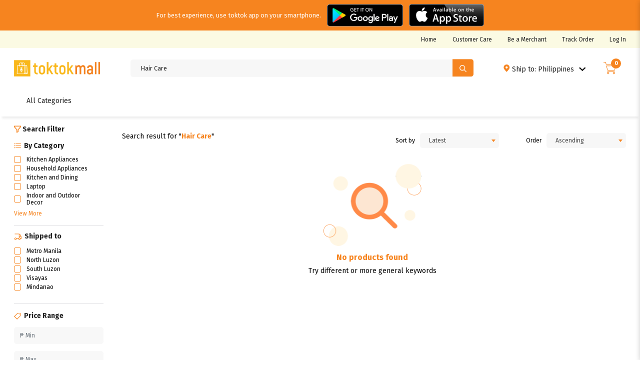

--- FILE ---
content_type: text/html; charset=UTF-8
request_url: https://toktokmall.ph/search?keyword=Hair%20Care
body_size: 13671
content:

<!DOCTYPE html>
<html>
<head lang="en" data-fb_pixel_id="">
    <meta charset="utf-8">
    <meta http-equiv="X-UA-Compatible" content="IE=edge">
    <meta name="viewport" content="width=device-width, initial-scale=1.0, maximum-scale=1.0, user-scalable=no">
    <meta name="robots" content="index, follow" />
    <meta name="google-site-verification" content="">
    <meta name="description" content="Your New Favorite Online Mall That Offers 100% Legit Brands." />
    <meta property="og:type" content="website" />
    <meta property="og:title" content="toktokmall | Buy 100% Legit Brands."/>
    <meta property="og:description" content="Your New Favorite Online Mall That Offers 100% Legit Brands." />
    <meta property="og:site_name" content="toktokmall" />
    <meta property="og:url" content="https://toktokmall.ph/" />
    <meta property="og:image" content="https://tokmall.s3-ap-northeast-1.amazonaws.com/assets/img/fb-image.jpg"/>
    <meta name="twitter:title" content="toktokmall | Buy 100% Legit Brands." />
    <meta name="twitter:description" content="Your New Favorite Online Mall That Offers 100% Legit Brands." />
    <meta name="twitter:image" content="https://tokmall.s3-ap-northeast-1.amazonaws.com/assets/img/fb-image.jpg" />
    <meta name="keywords" content="toktok, toktokdelivery, toktok delivery, toktokpabili toktok pabili toktokmall ,toktok mall, toktokwallet, toktok wallet, tokwa, toktokfood, toktok food, toktokgo, toktok go, toktok merchant, your online mall, your daily app, super app, superapp, super application, wallet, load, mall, delivery, ride-hailing, food, online shopping, merchant, Books, Electronics, Video Games, Computers, Cell Phones, Toys, Games, Apparel, Accessories, Shoes, Jewelry, Watches, Office Products, Sports & Outdoors, Sporting Goods, Baby Products, Health, Personal Care, Beauty, Home, Garden, Bed & Bath, Furniture, Tools, Hardware, Outdoor Living, Automotive Parts, Pet Supplies, Beverage">
    <meta name="author" content="toktok">
    <meta name="theme-color" content="#F68A2A"/>
    <link rel="apple-touch-icon" href="https://toktokmall.ph/assets/img/touch-icon.png">
    <title>toktokmall | Buy 100% Legit Brands.</title>
    <link rel="preconnect" href="https://fonts.gstatic.com">
    <link href="https://fonts.googleapis.com/css2?family=Fira+Sans:wght@400;700;900&display=swap" rel="stylesheet">
    <link href="https://toktokmall.ph/assets/css/font-awesome.min.css" rel="stylesheet">
    <link href="https://toktokmall.ph/assets/css/bootstrap.min.css" rel="stylesheet">
    <link href="https://toktokmall.ph/assets/css/bootstrap.min.css" rel="stylesheet">
    <!-- <link rel="stylesheet" href="https://code.jquery.com/ui/1.12.1/themes/base/jquery-ui.css"> -->
    <link rel="stylesheet" type="text/css" href="https://toktokmall.ph/assets/css/daterangepicker.css">
    <link rel="stylesheet" type="text/css" href="https://toktokmall.ph/assets/css/slick.css"/>
    <link rel="stylesheet" type="text/css" href="https://toktokmall.ph/assets/css/style-proto_102821.css">
    <link rel="stylesheet" type="text/css" href="https://toktokmall.ph/assets/css/media-queries_060321.css">
    <link rel="stylesheet" type="text/css" href="https://toktokmall.ph/assets/css/toktokmall/style_110821.css">
    <link rel="stylesheet" type="text/css" href="https://toktokmall.ph/assets/css/toktokmall/style_r2.css">
    <link rel="stylesheet" type="text/css" href="https://toktokmall.ph/assets/css/toktokmall/cart_style.css">
    <link rel="stylesheet" type="text/css" href="https://toktokmall.ph/assets/css/toktokmall/promotions.css">

        <link rel="stylesheet" type="text/css" href="https://toktokmall.ph/assets/css/toktokmall/style_r2.css">
    <link rel="stylesheet" href="https://toktokmall.ph/assets/css/cp-toast.css">
    <!-- <link rel="stylesheet" type="text/css" href="<?//=base_url('assets/css/charts.css');?>"> -->
    <link rel="shortcut icon" type="image/png" href="https://tokmall.s3-ap-northeast-1.amazonaws.com/assets/img/favicon3.ico"/>
    <link href="https://toktokmall.ph/assets\css\toastr.min.css" rel="stylesheet">
    <!-- <link href="https://cdnjs.cloudflare.com/ajax/libs/toastr.js/latest/css/toastr.min.css" rel="stylesheet" /> -->
    <link rel="stylesheet" type="text/css" href="https://toktokmall.ph/assets/css/slick.css"/>
    <link rel="stylesheet" type="text/css" href="https://toktokmall.ph/assets/css/slick-theme.css"/>
    <link rel="stylesheet" type="text/css" href="https://toktokmall.ph/assets/css/select2-materialize.css">
    <link rel="stylesheet" type="text/css" href="https://toktokmall.ph/assets/css/select2.css">
    <link rel="stylesheet" type="text/css" href="https://toktokmall.ph/assets/css/select2.min.css">
    <link rel="stylesheet" type="text/css" href="https://toktokmall.ph/assets/css/toktokmall/customSelect2.css">

    <style>
        :root {
            --primary-color: #fdba1c;
            --primary-font: "Fira Sans", sans-serif;;

            --header_upper_bg: #ffffff;
            --header_upper_txtcolor: #222222;
            --header_middle_bg: #ffffff;
            --header_middle_txtcolor: #000000;
            --header_middle_icons: #f6841f;
            --header_bottom_bg: #ff4444;
            --header_bottom_textcolor: #000000;
            --footer_bg: #fcfcfc;
            --footer_textcolor: #000000;
            --footer_titlecolor: #f6841f;
        }
    </style>
    <script>
        const fb_pixel_id = document.getElementsByTagName("head")[0].getAttribute("data-fb_pixel_id");

        !function(f,b,e,v,n,t,s)
        {if(f.fbq)return;n=f.fbq=function(){n.callMethod?
        n.callMethod.apply(n,arguments):n.queue.push(arguments)};
        if(!f._fbq)f._fbq=n;n.push=n;n.loaded=!0;n.version='2.0';
        n.queue=[];t=b.createElement(e);t.async=!0;
        t.src=v;s=b.getElementsByTagName(e)[0];
        s.parentNode.insertBefore(t,s)}(window,document,'script',
        'https://connect.facebook.net/en_US/fbevents.js');
        fbq('init', fb_pixel_id);
    </script>
    </head>
<style>
    .btn-sm{
      padding:3px;
      font-size: 11px;
    }

    #header-location {
      text-overflow: ellipsis;
      display: inline-block;
      max-width: 130px !important;
      overflow: hidden;
      white-space: nowrap;
     /* display: inline-flex;*/
     font-family: var(--primary-font);
     color: #222;
     /*font-weight: 500;*/
     position: relative;
     top: 4px;

    }
    .modal-img-wrapper img{
        width:120px;
    }
    @media screen and (max-width: 767px) {
        /*.header__upper {
                            display: none;
                    }*/
        .header__upper {
            padding-top: 8px;
            padding-bottom: 8px;
            height: auto;
        }
        main.container {
                            padding-top: calc(120px + 1rem) !important;
                    }


    }

    .header-logo{
        padding-left: 7px;
    }

    @media screen and (max-width: 1600px) {
        .header-logo{
            padding-left: 0px;
        }
    }
    
    .navbar-app-download {
        background-color: #F6841F;
        padding: 8px 0;
    }

    .navbar-app-download .app-download-text{
        font-size: 13px;
        color: #fff;
        margin: 0;
        margin-right:12px;
    }

    .navbar-app-download .download-app-button {
        height: 45px;

    }

    .dl_img_next {
        margin-left: 12px;
    }

    @media screen and (max-width: 320px) {        
        .navbar-app-download .download-app-button {
            height: 35px;
        
        }
    }
       
    @media screen and (max-width: 575px) {        
        .navbar-app-download .app-download-text{
            margin-right:0px;
        }
    }
</style>
<body class="" data-base_url="https://toktokmall.ph/" data-s3_url = "https://tokmall.s3-ap-northeast-1.amazonaws.com/" data-placeholder_img="https://tokmall.s3-ap-northeast-1.amazonaws.com/" data-primary-color = "#fdba1c">

<div id="transparent-cover">
	<div class="cover-inside">
		<label>
			<img style="width:48px;" src="https://toktokmall.ph/assets/img/toktokmall_v2/loader.png"> 
			<!-- <img src="https://toktokmall.ph/assets/img/loading.gif"> -->
		</label>
		<br>
		<label id="current-activity">Loading...</label>
	</div>
</div><header>
        
    <!-- enter this code before elemenent that has "header__upper" class inside header tag. -->
    <div class="navbar-app-download d-sm-flex d-md-flex">
        <div class="container d-sm-flex d-md-flex justify-content-center align-items-center text-center">
            <p class="app-download-text">For best experience, use toktok app on your smartphone. </p>
            <div class = "d-flex justify-content-center align-items-center text-center">
                <a href="https://play.google.com/store/apps/details?id=ph.cloudpanda.toktok&pli=1" target="_blank"><img src="https://toktokmall.ph/assets/img/google_play.png" class="download-app-button"></a>
                <a href="https://apps.apple.com/ph/app/toktok-ph/id1522988322" target="_blank"><img src="https://toktokmall.ph/assets/img/app_store.png" class="download-app-button dl_img_next"></a>
            </div>
        </div>
    </div>
    
    <div class="header__upper">
        <div class="container">
            <div class="row">
                <div class="col d-flex align-items-center justify-content-between">
                    <div class="header__top">
                        <div class="con-ref">
                                                                        </div>
                    </div>
                    <div class="upper__content">
                        <div class="d-none d-md-flex align-items-center">
                            <!--
                                 <a href="https://toktokmall.ph/search?keyword=flash sale" class="ml-3 upper__item" style="color: #f6841f;">
                                    <i class="fa fa-bolt" style="height: 1em; color: var(--primary-color);"></i>
                                    &nbsp;Flash Sale
                                </a>

                            &nbsp;
                            <a href="https://toktokmall.ph/piso_day" class="ml-3 upper__item" style="color: #f6841f;">
                                <img src="https://toktokmall.ph/assets/img/piso-deal.png" style="height: 1em; color: var(--primary-color);"/>
                                &nbsp;Piso Day
                            </a>
                             -->
                            <a href="https://toktokmall.ph/" class="ml-3 upper__item">
                                <!-- <i data-feather="home"></i> -->
                                Home
                            </a>
                            <a href="https://toktokmall.ph/main/contact" class="ml-3 upper__item">
                                <!-- <i data-feather="phone"></i> -->
                                Customer Care
                            </a>
                                                             <a href="https://toktokmall.ph/merchant/intro" target="_blank" class="ml-3 upper__item">
                                    <!-- <i data-feather="tag"></i> -->
                                    Be a Merchant
                                </a>
                                                        <a href="https://toktokmall.ph/check_order" class="ml-3 upper__item">
                                <!-- <i data-feather="activity"></i> -->
                                Track Order
                            </a>
                                                                                                <a href="https://toktokmall.ph/user/login" class="ml-3 upper__item">
                                        Log In
                                    </a>
                                      
                                  
                              

                        </div>
                    </div>
                </div>
            </div>
        </div>
    </div>
    <div class="header__middle">
        <div class="container">
            <div class="row">
                <div class="col-auto text-right d-flex align-items-center order-1 py-3 py-md-0">
                    <a href="https://toktokmall.ph/">
                        <img
                            class="header-logo"
                            src="https://toktokmall.ph/assets/img/toktokmall_v2/main-logo-r1.png"
                            onerror="this.onerror=null; this.src='https://tokmall.s3-ap-northeast-1.amazonaws.com/assets/img/main-logo.png'"
                            alt="Main Logo"
                        />
                    </a>
                    <div class="d-md-none">
                        <span class="sidemenu">
                            <i class="fa fa-bars fa-2x"></i>
                        </span>
                    </div>
                </div>
                 <div class="col d-flex align-items-center justify-content-center order-2 d-md-none">
                    <a href="https://toktokmall.ph/">
                        <img class="mobile-header-logo" src="https://toktokmall.ph/assets/img/toktokmall_v2/main-logo-r1.png" alt="">
                    </a>
                 </div>
                                 <div class="col-12 col-md d-flex align-items-center order-4 order-md-2">
                    <div class="search-container w-100">
                        <div class="search">
                            <!-- <form action=""> -->
                                <div class="search__content">
                                    <div class="mb-0">
                                        <input type="text" id="search__input" class="search__input autocomplete search__input_old" autocomplete="off" placeholder="What are you looking for?">
                                    </div>
                                    <button class="btn search__button search__button_old"><img src="https://toktokmall.ph/assets/img/toktokmall_v2/search.png"></img></button>
                                </div>
                            <!-- </form> -->
                        </div>
                    </div>
                                    </div>
                                <div class="header__middle__right order-3 py-3 py-md-0">
                    <div class="header-user">
                        <li class="no-style shipped_to_main_wrapper_text" data-toggle="dropdown">    
                                <div class="shipped_to_main_wrapper" id="shipped_to_main">
                                <a class="ttm-menu-font shipped_to_main_wrapper_text"  href="#">
                                    <img src="https://toktokmall.ph/assets/img/toktokmall_v2/location-header.png" class="loc-header-icon"></img>
                                </a>
                                <span class="">
                                    <span id = "header-location" data-toggle="tooltip" data-placement="top" title="Philippines" data-original-title="Philippines">Ship to: Philippines </span> 
                                    <img class="shipped-dropdown" src="https://toktokmall.ph/assets/img/toktokmall_v2/ship-to.png"></img>
                                    <div class="dropdown-menu select-city-main p-2">
                                    <select class="select2 shipped-to-main-city">
                                    <option value="0" data-citymunDesc = ""
                                            data-provCode = "0"
                                            data-regCode = "0">SELECT CITY</option>

                                    </select>
                                    <div class="row">
                                    <div style="display: inline-block; margin-top: 10px; margin-bottom: 10px; line-height: 2.5rem; margin-left: auto; margin-right: 20px;">
                                        <button class="btn closer-shipped-to fstmv2 ship-btn1" id = "filter-shipped-to-main-v2">Filter</button>
                                        <button class="btn cv2 ship-btn2">Close</button>
                                    </div>
                                    </div>
                                </span>
                            </div>
                        </li>
                    </div>

                                                                                    <div class="header__item cart__menu cart__notif">
                            <!-- <i class="fa fa-shopping-cart"><div class="cart__notif__number"><span class="cart_count"></span></div></i> -->
                            <span class="ttm-cart-icon">
                                <img src="https://toktokmall.ph/assets/img/toktokmall_v2/cart.png"></img>
                                <div class="cart__notif__number"><span class="cart_count"></span></div>
                            </span>
                        </div>
                                    </div>
            </div>
        </div>
    </div>
    <!-- <div class="header__shipping">
            </div> -->
    <div class="header__cat">
        <div class="ttm-menu-height">
            <div class="ttm-menu-padding" style="">
             <nav>
                <ul class="container">
                                              <li class="ttm-menu-parent-list">
                            <a>
                               <span class="ttm-menu-font ttm-cont cat-dropdown-parent">
                                   All Categories
                               </span>
                            </a>
                        <ul class="cat-dropdown-child">
                         <div class="cat-list-padding">

                           
                            <li class="cat-dropdown-list catp catp13 " data-pid='13'>

                                <a href="https://toktokmall.ph/search?keyword=Home and Living&main_cat_id=13" class="cat-parent-name">Home and Living </a>
                                <i data-feather="chevron-right"></i></li>
                            
                            <li class="cat-dropdown-list catp catp10 " data-pid='10'>

                                <a href="https://toktokmall.ph/search?keyword=Electronics and Accessories&main_cat_id=10" class="cat-parent-name">Electronics and Accessories </a>
                                <i data-feather="chevron-right"></i></li>
                            
                            <li class="cat-dropdown-list catp catp5 " data-pid='5'>

                                <a href="https://toktokmall.ph/search?keyword=Cosmetics&main_cat_id=5" class="cat-parent-name">Cosmetics </a>
                                <i data-feather="chevron-right"></i></li>
                            
                            <li class="cat-dropdown-list catp catp4 " data-pid='4'>

                                <a href="https://toktokmall.ph/search?keyword=Beverage&main_cat_id=4" class="cat-parent-name">Beverage </a>
                                <i data-feather="chevron-right"></i></li>
                            
                            <li class="cat-dropdown-list catp catp3 " data-pid='3'>

                                <a href="https://toktokmall.ph/search?keyword=Appliances&main_cat_id=3" class="cat-parent-name">Appliances </a>
                                <i data-feather="chevron-right"></i></li>
                                                      </div>
                        </ul>
                         <ul class="cat-dropdown-right">
                            <div class="cat-list-padding">
                                                            <a href="https://toktokmall.ph/search?keyword=Kitchen Appliances&sub_cat_id=51">
                                <li class="cat-dropdown-list-right cats cats3" data-pid='3' style="display: none;">Kitchen Appliances</li>
                                </a>
                                                             <a href="https://toktokmall.ph/search?keyword=Laptop&sub_cat_id=87">
                                <li class="cat-dropdown-list-right cats cats10" data-pid='10' style="display: none;">Laptop</li>
                                </a>
                                                             <a href="https://toktokmall.ph/search?keyword=Household Appliances&sub_cat_id=48">
                                <li class="cat-dropdown-list-right cats cats3" data-pid='3' style="display: none;">Household Appliances</li>
                                </a>
                                                             <a href="https://toktokmall.ph/search?keyword=Indoor and Outdoor Decor&sub_cat_id=116">
                                <li class="cat-dropdown-list-right cats cats13" data-pid='13' style="display: none;">Indoor and Outdoor Decor</li>
                                </a>
                                                             <a href="https://toktokmall.ph/search?keyword=Mobile Phone&sub_cat_id=85">
                                <li class="cat-dropdown-list-right cats cats10" data-pid='10' style="display: none;">Mobile Phone</li>
                                </a>
                                                             <a href="https://toktokmall.ph/search?keyword=Beauty Tools&sub_cat_id=63">
                                <li class="cat-dropdown-list-right cats cats5" data-pid='5' style="display: none;">Beauty Tools</li>
                                </a>
                                                             <a href="https://toktokmall.ph/search?keyword=Beddings&sub_cat_id=113">
                                <li class="cat-dropdown-list-right cats cats13" data-pid='13' style="display: none;">Beddings</li>
                                </a>
                                                             <a href="https://toktokmall.ph/search?keyword=Coffee and Tea&sub_cat_id=54">
                                <li class="cat-dropdown-list-right cats cats4" data-pid='4' style="display: none;">Coffee and Tea</li>
                                </a>
                                                             <a href="https://toktokmall.ph/search?keyword=Cosmetics&sub_cat_id=16">
                                <li class="cat-dropdown-list-right cats cats1" data-pid='1' style="display: none;">Cosmetics</li>
                                </a>
                                                             <a href="https://toktokmall.ph/search?keyword=Security Cameras&sub_cat_id=89">
                                <li class="cat-dropdown-list-right cats cats10" data-pid='10' style="display: none;">Security Cameras</li>
                                </a>
                                                             <a href="https://toktokmall.ph/search?keyword=Cooling and Air Treatment&sub_cat_id=49">
                                <li class="cat-dropdown-list-right cats cats3" data-pid='3' style="display: none;">Cooling and Air Treatment</li>
                                </a>
                                                             <a href="https://toktokmall.ph/search?keyword=Electronics and Accessories&sub_cat_id=32">
                                <li class="cat-dropdown-list-right cats cats1" data-pid='1' style="display: none;">Electronics and Accessories</li>
                                </a>
                                                             <a href="https://toktokmall.ph/search?keyword=Food&sub_cat_id=17">
                                <li class="cat-dropdown-list-right cats cats20" data-pid='20' style="display: none;">Food</li>
                                </a>
                                                             <a href="https://toktokmall.ph/search?keyword=Food&sub_cat_id=17">
                                <li class="cat-dropdown-list-right cats cats1" data-pid='1' style="display: none;">Food</li>
                                </a>
                                                             <a href="https://toktokmall.ph/search?keyword=Furniture and Storage&sub_cat_id=114">
                                <li class="cat-dropdown-list-right cats cats13" data-pid='13' style="display: none;">Furniture and Storage</li>
                                </a>
                                                             <a href="https://toktokmall.ph/search?keyword=Health and  Wellness&sub_cat_id=21">
                                <li class="cat-dropdown-list-right cats cats1" data-pid='1' style="display: none;">Health and  Wellness</li>
                                </a>
                                                             <a href="https://toktokmall.ph/search?keyword=Humidifier &amp; Air Purifier&sub_cat_id=142">
                                <li class="cat-dropdown-list-right cats cats13" data-pid='13' style="display: none;">Humidifier &amp; Air Purifier</li>
                                </a>
                                                             <a href="https://toktokmall.ph/search?keyword=Home and Living&sub_cat_id=22">
                                <li class="cat-dropdown-list-right cats cats1" data-pid='1' style="display: none;">Home and Living</li>
                                </a>
                                                             <a href="https://toktokmall.ph/search?keyword=Personal Care Appliances&sub_cat_id=52">
                                <li class="cat-dropdown-list-right cats cats3" data-pid='3' style="display: none;">Personal Care Appliances</li>
                                </a>
                                                             <a href="https://toktokmall.ph/search?keyword=Personal Care&sub_cat_id=23">
                                <li class="cat-dropdown-list-right cats cats1" data-pid='1' style="display: none;">Personal Care</li>
                                </a>
                                                             <a href="https://toktokmall.ph/search?keyword=Skincare&sub_cat_id=61">
                                <li class="cat-dropdown-list-right cats cats5" data-pid='5' style="display: none;">Skincare</li>
                                </a>
                                                             <a href="https://toktokmall.ph/search?keyword=Powerbank&sub_cat_id=97">
                                <li class="cat-dropdown-list-right cats cats10" data-pid='10' style="display: none;">Powerbank</li>
                                </a>
                                                             <a href="https://toktokmall.ph/search?keyword=Tablets&sub_cat_id=86">
                                <li class="cat-dropdown-list-right cats cats10" data-pid='10' style="display: none;">Tablets</li>
                                </a>
                                                             <a href="https://toktokmall.ph/search?keyword=Gadgets and Accessories&sub_cat_id=148">
                                <li class="cat-dropdown-list-right cats cats10" data-pid='10' style="display: none;">Gadgets and Accessories</li>
                                </a>
                                                             <a href="https://toktokmall.ph/search?keyword=Appliances&sub_cat_id=13">
                                <li class="cat-dropdown-list-right cats cats1" data-pid='1' style="display: none;">Appliances</li>
                                </a>
                                                         </div>
                            
                        </ul>
                        </li>
                                                                                                                                </ul>
             </nav>
            </div>
        </div>
    </div>

    <div class="header__bottom">
        <div class="ttm-container">
            <!-- <div class="header-mobile-logo">
                <a href="https://toktokmall.ph/">
                    <img
                        src="https://tokmall.s3-ap-northeast-1.amazonaws.com/assets/img/main-logo.png"
                        onerror="this.onerror=null; this.src='https://tokmall.s3-ap-northeast-1.amazonaws.com/assets/img/main-logo.png'"
                        alt="Main Logo"
                    />
                </a>
            </div> -->

            <div class="row" id="ttmm-cat-menu" style="display:none;">
                <!-- <div class="col-12 col-md">
                    <div class="col d-md-none"> -->
                     <div class="ttmm-category-grid-container">
                        <div class="ttmm-cat-container">
                          <ul class="ttmm-cat-list">
                            <li class="main_menu_back"><i data-feather="corner-down-left"></i>Back</li>
                                                           <li class="active main_menu_mobile13 main_menu_mobile" data-pid='13' style="cursor: pointer;">Home and Living</li>
                                                            <li class="main_menu_mobile10 main_menu_mobile" data-pid='10' style="cursor: pointer;">Electronics and Accessories</li>
                                                            <li class="main_menu_mobile5 main_menu_mobile" data-pid='5' style="cursor: pointer;">Cosmetics</li>
                                                            <li class="main_menu_mobile4 main_menu_mobile" data-pid='4' style="cursor: pointer;">Beverage</li>
                                                            <li class="main_menu_mobile3 main_menu_mobile" data-pid='3' style="cursor: pointer;">Appliances</li>
                            
                          </ul>
                        </div>

                        <div class="ttmm-subcat-container">
                          <ul class="ttmm-subcat-list">
                            <li class="main_cat_title">Home and Living</li>
                                                            <a href="https://toktokmall.ph/search?keyword=Kitchen Appliances">
                                    <li class="sub_menu_mobile3 sub_menu_mobile" style='display:none'>Kitchen Appliances</li>
                                </a>
                                                                <a href="https://toktokmall.ph/search?keyword=Laptop">
                                    <li class="sub_menu_mobile10 sub_menu_mobile" style='display:none'>Laptop</li>
                                </a>
                                                                <a href="https://toktokmall.ph/search?keyword=Household Appliances">
                                    <li class="sub_menu_mobile3 sub_menu_mobile" style='display:none'>Household Appliances</li>
                                </a>
                                                                <a href="https://toktokmall.ph/search?keyword=Indoor and Outdoor Decor">
                                    <li class="sub_menu_mobile13 sub_menu_mobile" style='display:block'>Indoor and Outdoor Decor</li>
                                </a>
                                                                <a href="https://toktokmall.ph/search?keyword=Mobile Phone">
                                    <li class="sub_menu_mobile10 sub_menu_mobile" style='display:none'>Mobile Phone</li>
                                </a>
                                                                <a href="https://toktokmall.ph/search?keyword=Beauty Tools">
                                    <li class="sub_menu_mobile5 sub_menu_mobile" style='display:none'>Beauty Tools</li>
                                </a>
                                                                <a href="https://toktokmall.ph/search?keyword=Beddings">
                                    <li class="sub_menu_mobile13 sub_menu_mobile" style='display:block'>Beddings</li>
                                </a>
                                                                <a href="https://toktokmall.ph/search?keyword=Coffee and Tea">
                                    <li class="sub_menu_mobile4 sub_menu_mobile" style='display:none'>Coffee and Tea</li>
                                </a>
                                                                <a href="https://toktokmall.ph/search?keyword=Cosmetics">
                                    <li class="sub_menu_mobile1 sub_menu_mobile" style='display:none'>Cosmetics</li>
                                </a>
                                                                <a href="https://toktokmall.ph/search?keyword=Security Cameras">
                                    <li class="sub_menu_mobile10 sub_menu_mobile" style='display:none'>Security Cameras</li>
                                </a>
                                                                <a href="https://toktokmall.ph/search?keyword=Cooling and Air Treatment">
                                    <li class="sub_menu_mobile3 sub_menu_mobile" style='display:none'>Cooling and Air Treatment</li>
                                </a>
                                                                <a href="https://toktokmall.ph/search?keyword=Electronics and Accessories">
                                    <li class="sub_menu_mobile1 sub_menu_mobile" style='display:none'>Electronics and Accessories</li>
                                </a>
                                                                <a href="https://toktokmall.ph/search?keyword=Food">
                                    <li class="sub_menu_mobile20 sub_menu_mobile" style='display:none'>Food</li>
                                </a>
                                                                <a href="https://toktokmall.ph/search?keyword=Food">
                                    <li class="sub_menu_mobile1 sub_menu_mobile" style='display:none'>Food</li>
                                </a>
                                                                <a href="https://toktokmall.ph/search?keyword=Furniture and Storage">
                                    <li class="sub_menu_mobile13 sub_menu_mobile" style='display:block'>Furniture and Storage</li>
                                </a>
                                                                <a href="https://toktokmall.ph/search?keyword=Health and  Wellness">
                                    <li class="sub_menu_mobile1 sub_menu_mobile" style='display:none'>Health and  Wellness</li>
                                </a>
                                                                <a href="https://toktokmall.ph/search?keyword=Humidifier &amp; Air Purifier">
                                    <li class="sub_menu_mobile13 sub_menu_mobile" style='display:block'>Humidifier & Air Purifier</li>
                                </a>
                                                                <a href="https://toktokmall.ph/search?keyword=Home and Living">
                                    <li class="sub_menu_mobile1 sub_menu_mobile" style='display:none'>Home and Living</li>
                                </a>
                                                                <a href="https://toktokmall.ph/search?keyword=Personal Care Appliances">
                                    <li class="sub_menu_mobile3 sub_menu_mobile" style='display:none'>Personal Care Appliances</li>
                                </a>
                                                                <a href="https://toktokmall.ph/search?keyword=Personal Care">
                                    <li class="sub_menu_mobile1 sub_menu_mobile" style='display:none'>Personal Care</li>
                                </a>
                                                                <a href="https://toktokmall.ph/search?keyword=Skincare">
                                    <li class="sub_menu_mobile5 sub_menu_mobile" style='display:none'>Skincare</li>
                                </a>
                                                                <a href="https://toktokmall.ph/search?keyword=Powerbank">
                                    <li class="sub_menu_mobile10 sub_menu_mobile" style='display:none'>Powerbank</li>
                                </a>
                                                                <a href="https://toktokmall.ph/search?keyword=Tablets">
                                    <li class="sub_menu_mobile10 sub_menu_mobile" style='display:none'>Tablets</li>
                                </a>
                                                                <a href="https://toktokmall.ph/search?keyword=Gadgets and Accessories">
                                    <li class="sub_menu_mobile10 sub_menu_mobile" style='display:none'>Gadgets and Accessories</li>
                                </a>
                                                                <a href="https://toktokmall.ph/search?keyword=Appliances">
                                    <li class="sub_menu_mobile1 sub_menu_mobile" style='display:none'>Appliances</li>
                                </a>
                                
                          </ul>
                        </div>
                     </div>
                   <!--  </div>
                </div> -->
             </div>

             <div class="col col-md" id="ttmm-main-menu" style="display:block;">
                    <a class="header__category__item" style="cursor: pointer;" id="go-to-mobile-cat">
                        <div class="row">
                            <div class="col font-weight-regular font-14">
                                All Categories
                            </div>
                        </div>
                    </a>
                                                            
                    <a href="https://toktokmall.ph/" class="header__category__item">
                        <div class="row">
                            <div class="col font-weight-regular font-14">
                                Home
                            </div>
                        </div>
                    </a>
                    <a href="https://toktokmall.ph/main/contact" class="header__category__item">
                        <div class="row">
                            <div class="col font-weight-regular font-14">
                                Customer Care
                            </div>
                        </div>
                    </a>
                                            <a href="https://toktokmall.ph/merchant/intro" target="_blank" class="header__category__item">
                            <div  div class="row">
                                <div class="col font-weight-regular font-14">
                                    Be a Merchant
                                </div>
                            </div>
                        </a>
                                            <a href="https://toktokmall.ph/check_order" class="header__category__item">
                            <div  div class="row">
                                <div class="col font-weight-regular font-14">
                                    Track Order
                                </div>
                            </div>
                        </a>
                     <!-- //validation for allow login -->
                                                    <a href="https://toktokmall.ph/user/login" class="header__category__item">
                                <div  div class="row">
                                    <div class="col font-weight-regular font-14">
                                        Log In
                                    </div>
                                </div>
                            </a>
                                                                                    </div>
        </div>
    </div>
</header>

<div class="cart">
    <h4 class="cart__title page-title mb-5">
        My Cart
        <i data-feather="x" class="cart__close-icon"></i>
    </h4>
    <div class="cart-selector" style="display: none;">
        <div>
            <input type="checkbox" value="1" id="select-all-cartitems">
            <label for="select-all-cartitems" id="select-cartitems-label">Select All</label>
        </div>
        <button type="button" class="delete-all-cartitems"><i class="fa fa-trash"></i> Delete</button>
    </div>
    <div class="portable-table__container cart__table" id="headerCart">
    </div>
    <div class="footer_separator"></div>
    <div class="cart__footer">
        <h4 class="cart-table__total col" id="total_amount">
        </h4>
        <div class="cart__button">
            <button id="shop_proceed" class="btn portal-primary-btn col">Checkout</button>
        </div>
    </div>
</div>

<div class="modal fade" style="margin-top: 100px;" id="changeBranchModal" tabindex="-1" role="dialog" data-backdrop="static" data-keyboard="false" aria-labelledby="exampleModalLabel" aria-hidden="true">
    <div class="modal-dialog" role="document">
        <div class="modal-content">
            <div class="modal-header">
                <h6 class="modal-title" id="exampleModalLabel">There are items in your cart, do you wish to proceed changing branch and remove all cart items?</h6>
            </div>
            <div class="modal-footer">
                <button type="submit" class="btn btn-primary btn-lg" id="changeBranchModalYes">Yes</button>
                <button type="submit" class="btn btn-danger btn-lg" id="changeBranchModalNo">No</button>
            </div>
        </div>
    </div>
</div>

<div class="modal fade" style="margin-top: 100px;" id="confirmLoginModal" tabindex="-1" role="dialog" data-backdrop="static" data-keyboard="false" aria-labelledby="exampleModalLabel" aria-hidden="true">
    <div class="modal-dialog" role="document">
        <div class="modal-content">
            <div class="modal-header">
                <h4 class="modal-title" id="exampleModalLabel">Logout to continue</h4>
            </div>
            <div class="modal-body">
                You are currently logged-in as an online reseller. If you want to visit your shoplink, you will need to logout.
            </div>
            <div class="modal-footer">
                <button type="submit" class="btn btn-light btn-lg" id="back_prompt">Back</button>
                <a href = "https://toktokmall.ph/user/logout" class="btn btn-dark mb-2" id = "delete_cart_item" style = "width: 123px !important;">
                    Logout
                </a>
            </div>
        </div>
    </div>
</div>

<!-- sync account modal -->

<div class="modal fade" style="margin-top: 100px;" id="toktokIDModal" tabindex="-1" role="dialog" data-keyboard="false" aria-labelledby="exampleModalLabel" aria-hidden="true">
    <div class="modal-dialog" role="document">
        <div class="modal-content modal-toktokid-content">
            <div class="modal-header modal-toktokid-header no-border-modal content-justify">
                <button type="button" id="close_toktok_modal" class="close" data-dismiss="modal" aria-label="Close">
                <span aria-hidden="true" style="color: #F6841F;">&times;</span>
                </button>
            </div>

            <div class="modal-header modal-toktokid-header no-border-modal content-justify">
                <img
                    class="header-logo center-modal-logo"
                    src="https://toktokmall.ph/assets/img/toktokmall_v2/main-logo-r1.png"
                    onerror="this.onerror=null; this.src='https://tokmall.s3-ap-northeast-1.amazonaws.com/assets/img/main-logo.png'"
                    alt="Main Logo"
                />
            </div>
            <div class="modal-body no-border-modal modal-w-padding" style="margin-bottom: 20px;">
                <p align="center" style="font-weight: 400;font-size: 14px;line-height: 1.4rem;">
                    This account does not have an existing toktok User ID. Sync your account to get one.<br>
                </p>
                <br>
                 <button class="btn" id = "sync_mobile" style = "width: 100% !important; color:white !important; font-weight: 600 !important; font-size: 14px !important;">
                    Sync Toktok Account
                </button>
                <br>

                <p style="font-weight: 400;font-size: 0.875rem;line-height: 1rem;margin-top: 32px;">Before using this app, you can review toktokmall's <a href="https://toktokmall.ph/main/terms" target="_blank" style="color: var(--footer_titlecolor) !important;">Terms and Conditions</a>.</p>
                <!-- <input class="form-control RefreshText" id="mobile_toktok_id" name="mobile_toktok_id" placeholder="e.g. 091223334444"  oninput="javascript: if (this.value.length > this.maxLength) this.value = this.value.slice(0, this.maxLength);" type="text" maxlength="11" > -->
            </div>
            <!-- <div class="modal-footer no-border-modal" style="text-align: center !important; display: inline !important;">
               
            </div> -->
        </div>
    </div>
</div>

<input id="referralCheck" value="hide" hidden/>
<input id="user_type_set" value="" hidden/>
<input id="jc_reseller_set" value="" hidden/>
<input id="shipping_location" value="" hidden/>

<main class="container">
<style>
    main {
        padding-left: 0 !important;
        padding-right: 0 !important;
    }
    .sort-select {
        font-size: small;
    }
    
    .select2-container--default .select2-results > .select2-results__options {
      max-height: 200px;
      overflow-y: auto;
      padding: 10px 0;
    }

    .select2-container--default .select2-selection--single .select2-selection__arrow b {
      border-color: #F6841F transparent transparent transparent;
      border-style: solid;
      border-width: 5px 4px 0 4px;
      height: 0;
      left: 50%;
      margin-left: -4px;
      margin-top: -2px;
      position: absolute;
      top: 50%;
      width: 0;
    }

    @media screen and (max-width: 400px) {
    
        .sort-label{
            display: none;
        }

        .select2{
            width: 100% !important;
        }
    }

    @media screen and (max-width: 430px) {
    
        .no-padd{
            padding: 0.5rem !important;
        }

    }


    /*@media screen and (max-width: 920px) and (min-width: 767px) {
        .sort-label{
            display: none;
        }

        .select2{
            width: 100% !important;
        }
    }
*/

    .select2-container--open .select2-dropdown--above, .select2-container--open .select2-dropdown--below {
        border: none !important;
        box-shadow: 0px 4px 10px rgba(0, 0, 0, 0.05) !important;
    }


    .form-check{
        display: flex;
        flex-basis: 0;
        -ms-flex-positive: 1;
        flex-grow: 1;
        max-width: 100%;
        margin-bottom: 4px;
        padding-left: 0px !important;
    }

    /*.select2 {
      width: 80%;
    }*/

    .select2 {
      flex: 1;
    }

    .col-defined{
        flex: 0 0 43%;max-width: 43%;
    }

    .img-container-r2 {
      height: 11.275rem;
      width: 100%;
    }
    
    @media only screen and (max-width: 890px) and (min-width: 550px){
        .ttm-adjust-width{
            flex: 0 0 33.333333% !important;
            max-width: 33.333333% !important;
        }
    }

    @media only screen and (max-width: 8800px) and (min-width: 770px){
        .img-container-r2 {
          height: 9.975rem;
        }
    }
</style>
<input type="text" id="ageRestrictSess"  value=""  hidden/>
<div class="content-inner" id="pageActive" data-num="1" data-page="search" data-keyword="Hair Care" data-main_cat_id="" data-sub_cat_id=""></div>
<div id="pageActiveMobile" data-num="2"></div>
<div id="headerTitle" data-title="" data-search="true"></div>
<!-- shop-container -->
<div class=" shop-container__web search-page">
    <!-- <div class="container-fluid">
        <div class="alert alert-warning" role="alert">
            <?//=shop_main_announcement();?>
        </div>
    </div> -->
    <div class="row">
        <div class="col-12 col-md-3 col-lg-2 search-filter mb-5">
            <div class="container-fluid search-filter-container" style="padding-right: 0px !important;padding-left: 0px !important;">
                <div class="row">
                    <div class="col search-filter-title">
                        <img src="https://toktokmall.ph/assets/img/toktokmall_v2/filter1.png" style="position: relative; top: -1px;"/>&nbsp;Search Filter
                    </div>
                    <div class="col-auto d-md-none">
                        <i class="fa fa-times filter-close" aria-hidden="true"></i>
                    </div>
                </div>                <div class="filter-tabs">
                                            <!-- Use this class="tab" per filter -->
                        <div class="tab">
                            <input type="checkbox" id="chck1">
                            <label class="search-filter-title search-filter-title--small" for="chck1"><img src="https://toktokmall.ph/assets/img/toktokmall_v2/cat1.png" style="position: relative; top: -1px; margin-right: 6px;"/>By Category</label>
                            <div class="tab-content2">
                                <div class="row">
                                    <input type="hidden" id="filter-checked-category">
                                                                            <div class="search-filter-item col-12 ">
                                            <div class="form-check form-check-inline squaredOne">
                                                <input class="form-check-input category-checkbox chk2" type="checkbox" id="cat-51" value="51">
                                                <label class="checkmark" for="cat-51"></label>
                                                <p class="form-check-label chklbl" for="cat-51">Kitchen Appliances</p>
                                            </div>
                                        </div>
                                                                            <div class="search-filter-item col-12 ">
                                            <div class="form-check form-check-inline squaredOne">
                                                <input class="form-check-input category-checkbox chk2" type="checkbox" id="cat-48" value="48">
                                                <label class="checkmark" for="cat-48"></label>
                                                <p class="form-check-label chklbl" for="cat-48">Household Appliances</p>
                                            </div>
                                        </div>
                                                                            <div class="search-filter-item col-12 ">
                                            <div class="form-check form-check-inline squaredOne">
                                                <input class="form-check-input category-checkbox chk2" type="checkbox" id="cat-115" value="115">
                                                <label class="checkmark" for="cat-115"></label>
                                                <p class="form-check-label chklbl" for="cat-115">Kitchen and Dining</p>
                                            </div>
                                        </div>
                                                                            <div class="search-filter-item col-12 ">
                                            <div class="form-check form-check-inline squaredOne">
                                                <input class="form-check-input category-checkbox chk2" type="checkbox" id="cat-87" value="87">
                                                <label class="checkmark" for="cat-87"></label>
                                                <p class="form-check-label chklbl" for="cat-87">Laptop</p>
                                            </div>
                                        </div>
                                                                            <div class="search-filter-item col-12 ">
                                            <div class="form-check form-check-inline squaredOne">
                                                <input class="form-check-input category-checkbox chk2" type="checkbox" id="cat-116" value="116">
                                                <label class="checkmark" for="cat-116"></label>
                                                <p class="form-check-label chklbl" for="cat-116">Indoor and Outdoor Decor</p>
                                            </div>
                                        </div>
                                                                            <div class="search-filter-item col-12 hide1">
                                            <div class="form-check form-check-inline squaredOne">
                                                <input class="form-check-input category-checkbox chk2" type="checkbox" id="cat-85" value="85">
                                                <label class="checkmark" for="cat-85"></label>
                                                <p class="form-check-label chklbl" for="cat-85">Mobile Phone</p>
                                            </div>
                                        </div>
                                                                            <div class="search-filter-item col-12 hide1">
                                            <div class="form-check form-check-inline squaredOne">
                                                <input class="form-check-input category-checkbox chk2" type="checkbox" id="cat-63" value="63">
                                                <label class="checkmark" for="cat-63"></label>
                                                <p class="form-check-label chklbl" for="cat-63">Beauty Tools</p>
                                            </div>
                                        </div>
                                                                            <div class="search-filter-item col-12 hide1">
                                            <div class="form-check form-check-inline squaredOne">
                                                <input class="form-check-input category-checkbox chk2" type="checkbox" id="cat-113" value="113">
                                                <label class="checkmark" for="cat-113"></label>
                                                <p class="form-check-label chklbl" for="cat-113">Beddings</p>
                                            </div>
                                        </div>
                                                                            <div class="search-filter-item col-12 hide1">
                                            <div class="form-check form-check-inline squaredOne">
                                                <input class="form-check-input category-checkbox chk2" type="checkbox" id="cat-54" value="54">
                                                <label class="checkmark" for="cat-54"></label>
                                                <p class="form-check-label chklbl" for="cat-54">Coffee and Tea</p>
                                            </div>
                                        </div>
                                                                            <div class="search-filter-item col-12 hide1">
                                            <div class="form-check form-check-inline squaredOne">
                                                <input class="form-check-input category-checkbox chk2" type="checkbox" id="cat-16" value="16">
                                                <label class="checkmark" for="cat-16"></label>
                                                <p class="form-check-label chklbl" for="cat-16">Cosmetics</p>
                                            </div>
                                        </div>
                                                                            <div class="search-filter-item col-12 hide1">
                                            <div class="form-check form-check-inline squaredOne">
                                                <input class="form-check-input category-checkbox chk2" type="checkbox" id="cat-89" value="89">
                                                <label class="checkmark" for="cat-89"></label>
                                                <p class="form-check-label chklbl" for="cat-89">Security Cameras</p>
                                            </div>
                                        </div>
                                                                            <div class="search-filter-item col-12 hide1">
                                            <div class="form-check form-check-inline squaredOne">
                                                <input class="form-check-input category-checkbox chk2" type="checkbox" id="cat-49" value="49">
                                                <label class="checkmark" for="cat-49"></label>
                                                <p class="form-check-label chklbl" for="cat-49">Cooling and Air Treatment</p>
                                            </div>
                                        </div>
                                                                            <div class="search-filter-item col-12 hide1">
                                            <div class="form-check form-check-inline squaredOne">
                                                <input class="form-check-input category-checkbox chk2" type="checkbox" id="cat-32" value="32">
                                                <label class="checkmark" for="cat-32"></label>
                                                <p class="form-check-label chklbl" for="cat-32">Electronics and Accessories</p>
                                            </div>
                                        </div>
                                                                            <div class="search-filter-item col-12 hide1">
                                            <div class="form-check form-check-inline squaredOne">
                                                <input class="form-check-input category-checkbox chk2" type="checkbox" id="cat-17" value="17">
                                                <label class="checkmark" for="cat-17"></label>
                                                <p class="form-check-label chklbl" for="cat-17">Food</p>
                                            </div>
                                        </div>
                                                                            <div class="search-filter-item col-12 hide1">
                                            <div class="form-check form-check-inline squaredOne">
                                                <input class="form-check-input category-checkbox chk2" type="checkbox" id="cat-78" value="78">
                                                <label class="checkmark" for="cat-78"></label>
                                                <p class="form-check-label chklbl" for="cat-78">Frozen Items</p>
                                            </div>
                                        </div>
                                                                            <div class="search-filter-item col-12 hide1">
                                            <div class="form-check form-check-inline squaredOne">
                                                <input class="form-check-input category-checkbox chk2" type="checkbox" id="cat-114" value="114">
                                                <label class="checkmark" for="cat-114"></label>
                                                <p class="form-check-label chklbl" for="cat-114">Furniture and Storage</p>
                                            </div>
                                        </div>
                                                                            <div class="search-filter-item col-12 hide1">
                                            <div class="form-check form-check-inline squaredOne">
                                                <input class="form-check-input category-checkbox chk2" type="checkbox" id="cat-21" value="21">
                                                <label class="checkmark" for="cat-21"></label>
                                                <p class="form-check-label chklbl" for="cat-21">Health and  Wellness</p>
                                            </div>
                                        </div>
                                                                            <div class="search-filter-item col-12 hide1">
                                            <div class="form-check form-check-inline squaredOne">
                                                <input class="form-check-input category-checkbox chk2" type="checkbox" id="cat-142" value="142">
                                                <label class="checkmark" for="cat-142"></label>
                                                <p class="form-check-label chklbl" for="cat-142">Humidifier &amp; Air Purifier</p>
                                            </div>
                                        </div>
                                                                            <div class="search-filter-item col-12 hide1">
                                            <div class="form-check form-check-inline squaredOne">
                                                <input class="form-check-input category-checkbox chk2" type="checkbox" id="cat-22" value="22">
                                                <label class="checkmark" for="cat-22"></label>
                                                <p class="form-check-label chklbl" for="cat-22">Home and Living</p>
                                            </div>
                                        </div>
                                                                            <div class="search-filter-item col-12 hide1">
                                            <div class="form-check form-check-inline squaredOne">
                                                <input class="form-check-input category-checkbox chk2" type="checkbox" id="cat-52" value="52">
                                                <label class="checkmark" for="cat-52"></label>
                                                <p class="form-check-label chklbl" for="cat-52">Personal Care Appliances</p>
                                            </div>
                                        </div>
                                                                            <div class="search-filter-item col-12 hide1">
                                            <div class="form-check form-check-inline squaredOne">
                                                <input class="form-check-input category-checkbox chk2" type="checkbox" id="cat-23" value="23">
                                                <label class="checkmark" for="cat-23"></label>
                                                <p class="form-check-label chklbl" for="cat-23">Personal Care</p>
                                            </div>
                                        </div>
                                                                            <div class="search-filter-item col-12 hide1">
                                            <div class="form-check form-check-inline squaredOne">
                                                <input class="form-check-input category-checkbox chk2" type="checkbox" id="cat-97" value="97">
                                                <label class="checkmark" for="cat-97"></label>
                                                <p class="form-check-label chklbl" for="cat-97">Powerbank</p>
                                            </div>
                                        </div>
                                                                            <div class="search-filter-item col-12 hide1">
                                            <div class="form-check form-check-inline squaredOne">
                                                <input class="form-check-input category-checkbox chk2" type="checkbox" id="cat-61" value="61">
                                                <label class="checkmark" for="cat-61"></label>
                                                <p class="form-check-label chklbl" for="cat-61">Skincare</p>
                                            </div>
                                        </div>
                                                                            <div class="search-filter-item col-12 hide1">
                                            <div class="form-check form-check-inline squaredOne">
                                                <input class="form-check-input category-checkbox chk2" type="checkbox" id="cat-86" value="86">
                                                <label class="checkmark" for="cat-86"></label>
                                                <p class="form-check-label chklbl" for="cat-86">Tablets</p>
                                            </div>
                                        </div>
                                                                            <div class="search-filter-item col-12 hide1">
                                            <div class="form-check form-check-inline squaredOne">
                                                <input class="form-check-input category-checkbox chk2" type="checkbox" id="cat-148" value="148">
                                                <label class="checkmark" for="cat-148"></label>
                                                <p class="form-check-label chklbl" for="cat-148">Gadgets and Accessories</p>
                                            </div>
                                        </div>
                                                                            <div class="search-filter-item col-12 hide1">
                                            <div class="form-check form-check-inline squaredOne">
                                                <input class="form-check-input category-checkbox chk2" type="checkbox" id="cat-149" value="149">
                                                <label class="checkmark" for="cat-149"></label>
                                                <p class="form-check-label chklbl" for="cat-149">Tumblers,Bottles,Containers</p>
                                            </div>
                                        </div>
                                                                            <div class="search-filter-item col-12 hide1">
                                            <div class="form-check form-check-inline squaredOne">
                                                <input class="form-check-input category-checkbox chk2" type="checkbox" id="cat-13" value="13">
                                                <label class="checkmark" for="cat-13"></label>
                                                <p class="form-check-label chklbl" for="cat-13">Appliances</p>
                                            </div>
                                        </div>
                                                                    </div>

                                <div class="row">
                                    <div class="search-filter-item col-6 col-md-12">
                                        <span class="filter-btn-more filter-btn-24"> View More</span>
                                        <span class="filter-btn-less filter-btn-24"> View Less</span>
                                    </div>
                                </div>
                            </div>
                        </div>
                        <!-- Use this class="tab" per filter -->

                        <!-- <div class="row">
                            <div class="col-12">
                                <div class="row">
                                    <div class="col-12 search-filter-title search-filter-title--small">
                                        By Category
                                    </div>
                                    <input type="hidden" id="filter-checked-category">
                                                                            <div class="col-6 col-md-12 search-filter-item">
                                            <div class="form-check form-check-inline">
                                                <input class="form-check-input category-checkbox" type="checkbox" id="cat-51" value="51">
                                                <label class="form-check-label" for="51">Kitchen Appliances</label>
                                            </div>
                                        </div>
                                                                            <div class="col-6 col-md-12 search-filter-item">
                                            <div class="form-check form-check-inline">
                                                <input class="form-check-input category-checkbox" type="checkbox" id="cat-48" value="48">
                                                <label class="form-check-label" for="48">Household Appliances</label>
                                            </div>
                                        </div>
                                                                            <div class="col-6 col-md-12 search-filter-item">
                                            <div class="form-check form-check-inline">
                                                <input class="form-check-input category-checkbox" type="checkbox" id="cat-115" value="115">
                                                <label class="form-check-label" for="115">Kitchen and Dining</label>
                                            </div>
                                        </div>
                                                                            <div class="col-6 col-md-12 search-filter-item">
                                            <div class="form-check form-check-inline">
                                                <input class="form-check-input category-checkbox" type="checkbox" id="cat-87" value="87">
                                                <label class="form-check-label" for="87">Laptop</label>
                                            </div>
                                        </div>
                                                                            <div class="col-6 col-md-12 search-filter-item">
                                            <div class="form-check form-check-inline">
                                                <input class="form-check-input category-checkbox" type="checkbox" id="cat-116" value="116">
                                                <label class="form-check-label" for="116">Indoor and Outdoor Decor</label>
                                            </div>
                                        </div>
                                                                            <div class="col-6 col-md-12 search-filter-item">
                                            <div class="form-check form-check-inline">
                                                <input class="form-check-input category-checkbox" type="checkbox" id="cat-85" value="85">
                                                <label class="form-check-label" for="85">Mobile Phone</label>
                                            </div>
                                        </div>
                                                                            <div class="col-6 col-md-12 search-filter-item">
                                            <div class="form-check form-check-inline">
                                                <input class="form-check-input category-checkbox" type="checkbox" id="cat-63" value="63">
                                                <label class="form-check-label" for="63">Beauty Tools</label>
                                            </div>
                                        </div>
                                                                            <div class="col-6 col-md-12 search-filter-item">
                                            <div class="form-check form-check-inline">
                                                <input class="form-check-input category-checkbox" type="checkbox" id="cat-113" value="113">
                                                <label class="form-check-label" for="113">Beddings</label>
                                            </div>
                                        </div>
                                                                            <div class="col-6 col-md-12 search-filter-item">
                                            <div class="form-check form-check-inline">
                                                <input class="form-check-input category-checkbox" type="checkbox" id="cat-54" value="54">
                                                <label class="form-check-label" for="54">Coffee and Tea</label>
                                            </div>
                                        </div>
                                                                            <div class="col-6 col-md-12 search-filter-item">
                                            <div class="form-check form-check-inline">
                                                <input class="form-check-input category-checkbox" type="checkbox" id="cat-16" value="16">
                                                <label class="form-check-label" for="16">Cosmetics</label>
                                            </div>
                                        </div>
                                                                            <div class="col-6 col-md-12 search-filter-item">
                                            <div class="form-check form-check-inline">
                                                <input class="form-check-input category-checkbox" type="checkbox" id="cat-89" value="89">
                                                <label class="form-check-label" for="89">Security Cameras</label>
                                            </div>
                                        </div>
                                                                            <div class="col-6 col-md-12 search-filter-item">
                                            <div class="form-check form-check-inline">
                                                <input class="form-check-input category-checkbox" type="checkbox" id="cat-49" value="49">
                                                <label class="form-check-label" for="49">Cooling and Air Treatment</label>
                                            </div>
                                        </div>
                                                                            <div class="col-6 col-md-12 search-filter-item">
                                            <div class="form-check form-check-inline">
                                                <input class="form-check-input category-checkbox" type="checkbox" id="cat-32" value="32">
                                                <label class="form-check-label" for="32">Electronics and Accessories</label>
                                            </div>
                                        </div>
                                                                            <div class="col-6 col-md-12 search-filter-item">
                                            <div class="form-check form-check-inline">
                                                <input class="form-check-input category-checkbox" type="checkbox" id="cat-17" value="17">
                                                <label class="form-check-label" for="17">Food</label>
                                            </div>
                                        </div>
                                                                            <div class="col-6 col-md-12 search-filter-item">
                                            <div class="form-check form-check-inline">
                                                <input class="form-check-input category-checkbox" type="checkbox" id="cat-78" value="78">
                                                <label class="form-check-label" for="78">Frozen Items</label>
                                            </div>
                                        </div>
                                                                            <div class="col-6 col-md-12 search-filter-item">
                                            <div class="form-check form-check-inline">
                                                <input class="form-check-input category-checkbox" type="checkbox" id="cat-114" value="114">
                                                <label class="form-check-label" for="114">Furniture and Storage</label>
                                            </div>
                                        </div>
                                                                            <div class="col-6 col-md-12 search-filter-item">
                                            <div class="form-check form-check-inline">
                                                <input class="form-check-input category-checkbox" type="checkbox" id="cat-21" value="21">
                                                <label class="form-check-label" for="21">Health and  Wellness</label>
                                            </div>
                                        </div>
                                                                            <div class="col-6 col-md-12 search-filter-item">
                                            <div class="form-check form-check-inline">
                                                <input class="form-check-input category-checkbox" type="checkbox" id="cat-142" value="142">
                                                <label class="form-check-label" for="142">Humidifier &amp; Air Purifier</label>
                                            </div>
                                        </div>
                                                                            <div class="col-6 col-md-12 search-filter-item">
                                            <div class="form-check form-check-inline">
                                                <input class="form-check-input category-checkbox" type="checkbox" id="cat-22" value="22">
                                                <label class="form-check-label" for="22">Home and Living</label>
                                            </div>
                                        </div>
                                                                            <div class="col-6 col-md-12 search-filter-item">
                                            <div class="form-check form-check-inline">
                                                <input class="form-check-input category-checkbox" type="checkbox" id="cat-52" value="52">
                                                <label class="form-check-label" for="52">Personal Care Appliances</label>
                                            </div>
                                        </div>
                                                                            <div class="col-6 col-md-12 search-filter-item">
                                            <div class="form-check form-check-inline">
                                                <input class="form-check-input category-checkbox" type="checkbox" id="cat-23" value="23">
                                                <label class="form-check-label" for="23">Personal Care</label>
                                            </div>
                                        </div>
                                                                            <div class="col-6 col-md-12 search-filter-item">
                                            <div class="form-check form-check-inline">
                                                <input class="form-check-input category-checkbox" type="checkbox" id="cat-97" value="97">
                                                <label class="form-check-label" for="97">Powerbank</label>
                                            </div>
                                        </div>
                                                                            <div class="col-6 col-md-12 search-filter-item">
                                            <div class="form-check form-check-inline">
                                                <input class="form-check-input category-checkbox" type="checkbox" id="cat-61" value="61">
                                                <label class="form-check-label" for="61">Skincare</label>
                                            </div>
                                        </div>
                                                                            <div class="col-6 col-md-12 search-filter-item">
                                            <div class="form-check form-check-inline">
                                                <input class="form-check-input category-checkbox" type="checkbox" id="cat-86" value="86">
                                                <label class="form-check-label" for="86">Tablets</label>
                                            </div>
                                        </div>
                                                                            <div class="col-6 col-md-12 search-filter-item">
                                            <div class="form-check form-check-inline">
                                                <input class="form-check-input category-checkbox" type="checkbox" id="cat-148" value="148">
                                                <label class="form-check-label" for="148">Gadgets and Accessories</label>
                                            </div>
                                        </div>
                                                                            <div class="col-6 col-md-12 search-filter-item">
                                            <div class="form-check form-check-inline">
                                                <input class="form-check-input category-checkbox" type="checkbox" id="cat-149" value="149">
                                                <label class="form-check-label" for="149">Tumblers,Bottles,Containers</label>
                                            </div>
                                        </div>
                                                                            <div class="col-6 col-md-12 search-filter-item">
                                            <div class="form-check form-check-inline">
                                                <input class="form-check-input category-checkbox" type="checkbox" id="cat-13" value="13">
                                                <label class="form-check-label" for="13">Appliances</label>
                                            </div>
                                        </div>
                                    
                                </div>
                            </div>
                        </div> -->
                    <hr style="background: #F7F7FA;"/>
                    
                    <div class="row">
                        <div class="col-12">
                            <div class="row">
                                <div class="col-12 search-filter-title search-filter-title--small">
                                    <img src="https://toktokmall.ph/assets/img/toktokmall_v2/ship1.png"/>&nbsp;&nbsp;Shipped to
                                </div>
                                <div class="col-12 search-filter-item">
                                    <div class="form-check form-check-inline squaredOne">
                                        <input class="form-check-input shipped_category_checkbox" type="checkbox" id="inlineCheckbox1" value="13" data-region="metroManila">
                                        <label class="checkmark" for="inlineCheckbox1"></label>
                                        <label class="form-check-label chklbl" for="inlineCheckbox1">Metro Manila</label>
                                    </div>
                                    <div class="sub-checkboxes" data-region="metroManila">
                                        <!-- <div class="form-check">
                                            <input class="form-check-input" type="checkbox" id="metroManilaCityCheckbox0" value="0">
                                            <label class="form-check-label" for="metroManilaCityCheckbox0">All</label>
                                        </div>
                                        <div class="form-check">
                                            <input class="form-check-input" type="checkbox" id="metroManilaCityCheckbox1" value="0">
                                            <label class="form-check-label" for="metroManilaCityCheckbox1">Makati</label>
                                        </div>
                                        <div class="form-check">
                                            <input class="form-check-input" type="checkbox" id="metroManilaCityCheckbox2" value="0">
                                            <label class="form-check-label" for="metroManilaCityCheckbox2">Taguig</label>
                                        </div> -->
                                    </div>
                                </div>
                                <div class="col-12 search-filter-item">
                                    <div class="form-check form-check-inline squaredOne">
                                        <input class="form-check-input shipped_category_checkbox" type="checkbox" id="inlineCheckbox2"  data-region="northLuzon" value="01,02,03,14">
                                        <label class="checkmark" for="inlineCheckbox2"></label>
                                        <label class="form-check-label chklbl" for="inlineCheckbox2">North Luzon</label>
                                    </div>
                                    <div class="sub-checkboxes" data-region="northLuzon"></div>
                                </div>
                                <div class="col-12 search-filter-item">
                                    <div class="form-check form-check-inline squaredOne">
                                        <input class="form-check-input shipped_category_checkbox" type="checkbox" id="inlineCheckbox3" value="13,04,17,05" data-region="southLuzon">
                                        <label class="checkmark" for="inlineCheckbox3"></label>
                                        <label class="form-check-label chklbl" for="inlineCheckbox3">South Luzon</label>
                                    </div>
                                    <div class="sub-checkboxes" data-region="southLuzon"></div>
                                </div>
                                <div class="col-12 search-filter-item">
                                    <div class="form-check form-check-inline squaredOne">
                                        <input class="form-check-input shipped_category_checkbox" type="checkbox" id="inlineCheckbox4" value="06,07,08" data-region="visayas">
                                        <label class="checkmark" for="inlineCheckbox4"></label>
                                        <label class="form-check-label chklbl" for="inlineCheckbox4">Visayas</label>
                                    </div>
                                    <div class="sub-checkboxes" data-region="visayas"></div>
                                </div>
                                <div class="col-12 search-filter-item mb-2">
                                    <div class="form-check form-check-inline squaredOne">
                                        <input class="form-check-input shipped_category_checkbox" type="checkbox" id="inlineCheckbox5" value="09,10,11,12,15,16" data-region="mindanao">
                                        <label class="checkmark" for="inlineCheckbox5"></label>
                                        <label class="form-check-label chklbl" for="inlineCheckbox5">Mindanao</label>
                                    </div>
                                    <div class="sub-checkboxes" data-region="mindanao"></div>
                                </div>
                                <div class="col-6 col-lg-12 search-filter-item" hidden>
                                    <div class="form-check form-check-inline squaredOne">
                                        <input class="form-check-input" type="checkbox" id="inlineCheckbox1" value="option1">
                                        <label class="checkmark" for="inlineCheckbox1"></label>
                                        <label class="form-check-label chklbl" for="inlineCheckbox1">Overseas</label>
                                    </div>
                                </div>
                            </div>
                        </div>
                    </div>
                </div>
                <hr style="background: #F7F7FA;"/>
                <div class="row">
                    <div class="col-12">
                        <div class="row">
                            <div class="col-12 search-filter-title search-filter-title--small">
                               <img src="https://toktokmall.ph/assets/img/toktokmall_v2/prange1.png"/>&nbsp;&nbsp;Price Range
                            </div>
                            <div class="col-12 search-filter-item">
                                <div class="row no-gutters mb-2">
                                    <div class="min-b filter-b col-defined">
                                        <div class="form-group mb-0">
                                            <input type="number" class="form-control input-gray" id="price_min" placeholder="₱ Min">
                                        </div>
                                        
                                    </div>
                                    <span class="hphen" style="width: 6px; margin-left: 3px; margin-right: 3px;">-</span>
                                    <div class="filter-b col-defined">
                                        <div class="form-group mb-0">
                                            <input type="number" class="form-control input-gray" id="price_max" placeholder="₱ Max">
                                        </div>
                                    </div>
                                </div>
                            </div>
                        </div>
                    </div>
                </div>

                <hr style="background: #F7F7FA;"/>
                <div class="row">
                    <div class="col-12">
                        <div class="row">
                            <div class="col-12 apply-b">
                                <div class="form-group mb-0">
                                <button class="btn btn-search btn-block search-filter-button">
                                    Apply
                                </button>
                                </div>
                            </div>
                        </div>
                    </div>
                </div>
            </div>
        </div>
        <div class="col-12 col-md mt-3">
            <div class="container-fluid">
            </div>
            <div class="product-section shop-section">
                <div class="row mb-3">
                    <div class="col-12 col-md d-flex justify-content-between">
                        <p class="search-result-title"><i class="far fa-lightbulb mr-2"></i>Search result for "<span class="highlight">Hair Care</span>"</p>
                        <div class="mobile-filter-toggle">Filter <i class="fa fa-filter" aria-hidden="true"></i></div>
                    </div>
                    <div class="col-12 col-md-6 align-items-right">
                        <div class="row" style="margin-left: auto; margin-right: 0;text-align: right;">
                            <div class="col no-padd" style="display:flex; align-items:center;">
                                <span class="sort-label" style="margin: 10px; width: 45px;">Sort by</span>
                                <select required class="sort-select select2 form-control" name="" id="sort_value">
                                    <option value="date_created" selected>Latest</option>
                                    <option value="itemname">Name</option>
                                    <option value="price">Price</option>
                                </select>
                            </div>
                            <div class="col no-padd" style="padding-right:0px; margin-right:0px; display: flex; align-items:center;">
                                <span class="sort-label" style="margin: 10px; width: 45px;">Order</span>
                                <select required class="sort-select select2 form-control" name="" id="sort_order">
                                    <option value="asc">Ascending</option>
                                    <option value="desc">Descending</option>
                                </select>
                            </div>
                        </div>
                    </div>
                </div>
                <!-- <div class="ttm-items ttm-items-5" id="productsTable">
                    Display products here
                </div> -->
                <div class="row ttm-item-row" id="productsTable">
                </div>
                <div class="d-flex justify-content-center mt-3 mb-5" >
                    <div id="products-page" class="text-center">
                    </div>
                </div>
            </div>
        </div>
    </div>
</div>
<!--
<div class="modal" style="margin-top: 100px;" id="checkAgeModal" tabindex="-1" role="dialog" data-backdrop="static" data-keyboard="false" aria-labelledby="exampleModalLabel" aria-hidden="true">
    <div class="modal-dialog" role="document">
        <div class="modal-content">
            <div class="new-modal-header">
                <h6 class="modal-title" id="exampleModalLabel">You must be at least 18 years old to enter this section of toktokmall. Please confirm your age:</h6>
            </div>
            <div class="new-modal-footer">
                <button type="submit" class="btn btn-danger btn-lg" id="checkAgeModalNo">I AM NOT 18 YET</button>
                <button type="submit" class="btn btn-primary btn-lg" id="checkAgeModalYes">I AM OVER 18</button>
           <div>
        </div>
    </div>
</div> -->

<!--Modal: checkAgeModal-->
    <div class="c_pos_modal fade" id="checkAgeModal" tabindex="-1" role="dialog" aria-labelledby="myModalLabel"
      aria-hidden="true" data-backdrop="static" data-keyboard="false" >
      <div class="modal-dialog modal-side modal-bottom-right modal-notify modal-danger c_age_modal-small" role="document">
        <!--Content-->
        <div class="modal-content">
          <!--Body-->
          <div class="c_age_modal-body">
            <div class="row">
              <div class="col-12">
                <center>
                    <img src="https://toktokmall.ph/assets/img/toktokmall_v2/warning2.png" width=110 class="warning-modal-img">
                </center>
              </div>
            </div>
            <div class="row" style="margin-top:10px;">
              <div class="col-12">
                <p class="modal-main-title" id="exampleModalLabel" align="center" style="color: #FDBA1C; font-weight: 600;">Age Restriction</p>
              </div>
            </div>
            <div class="row">
              <div class="col-12">
                <p class="modal-title" id="exampleModalLabel" align="center">Some products in this section are restricted unless you are at least 18 years old. Please confirm your age:<p>
              </div>
            </div>
            <div class="row c_age_footer" align="center">
                <div class="col-12">
                    <a type="submit" class="btn age-btn-no" style="color: #F6841F;" id="checkAgeModalNo">I AM NOT 18 YET
                    </a>
                    <a type="submit" class="btn age-btn-yes" id="checkAgeModalYes">I AM OVER 18</a>
               </div>
            </div>

          <!--Footer-->
          <div class="c_age_modal-footer">

          </div>
        </div>
        <!--/.Content-->
      </div>
    </div>
<!--Modal: checkAgeModal-->



    </main>
	    <footer>
        <div class="container" style="">
            <row style="padding-left: 0px; margin-left: 0px;">
                <div class="col-12 col-lg-12 d-none d-lg-block" style="padding-left: 0px; margin-left: 0px;">
                    <img src="https://toktokmall.ph/assets/img/main-logo-02.png" onerror="this.onerror=null; this.src='https://toktokmall.ph/assets/img/main-logo-02.png'" alt="Logo" class="w-75 mb-3 footer-logo">
                                    </div>
            </row>
            <row>
                <div class="row footer-row">
                    <div class="col-4 col-md-4 col-lg-3 text-center text-md-left footer_content_additional footer-resizer">
                        <div class="footer-font2">
                        <h5 class="footer-title">Quick links</h5>
                        <br/>
                        <p><a class="ql" href="https://toktokmall.ph/#featured" id="scroll-featured" >Featured Items</a></p>
                        <p><a class="ql" href="https://toktokmall.ph/#whatsnew" id="scroll-whatsnew" >What's New?</a></p>
                        <p><a class="ql" href="https://toktokmall.ph/#discover" id="scroll-discover" >Discover</a></p>
                        <p><a href="https://toktokmall.ph/merchant/intro" >Be a Merchant</a></p>
                        <p><a href="https://toktokmall.ph/check_order" >Track Order</a></p>
                                                </div>
                    </div>
                    <div class="col-4 col-md-4 col-lg-3 text-center text-md-left footer_content_additional footer-resizer">
                        <div class="footer-font2">
                        <h5 class="footer-title">Useful links</h5>
                        <br/>
                        <p><a href="https://toktokmall.ph/main/privacy">Privacy Policy</a></p>
                        <p><a href="https://toktokmall.ph/main/terms">Terms and Conditions</a></p>
                        <p><a href="https://toktokmall.ph/main/faqs">FAQs</a></p>
                        <p><a href="https://toktokmall.ph/main/contact" class="btn portal-primary-btn toktokmall-colored-button" style="white-space: nowrap;text-align: center;">Customer Care</a></p>
                        </div>
                    </div>
                   <!--  <div class="col-6 col-md-4 col-lg-3 text-center text-md-left">
                        <h5 class="footer-title">Follow Us</h5>
                        <p>
                            <a href="https://www.facebook.com/toktokmallpageph/" class="footer-socmed"><i class="fa fa-facebook-official mr-3"></i></a>
                            <a href="https://www.instagram.com/toktokmallph/" class="footer-socmed"><i class="fa fa-instagram mr-3"></i></a>
                        </p>
                    </div> -->
                    <div class="col-4 col-md-4 col-lg-4 text-center text-md-left footer_content_additional footer-resizer">
                        <div class="footer-font2">
                        <h5 class="footer-title">Contact Us</h5>
                        <br/>
                        <div class="c_us_disp"><img class="c_us_img" src="https://toktokmall.ph/assets/img/toktokmall_v2/address-footer.png"></img><p class="c_us_font">18F One Corporate Center Julia Vargas Avenue, Meralco Ave, Ortigas Center, Pasig, 1605 Metro Manila</p></div>
                        <div class="c_us_disp"><img class="c_us_img" src="https://toktokmall.ph/assets/img/toktokmall_v2/phone-footer.png"></img><p class="c_us_font">(632) 8424 8617</p></div>
                        <div class="c_us_disp"><img class="c_us_img" src="https://toktokmall.ph/assets/img/toktokmall_v2/email-footer.png"></img><p class="c_us_font"><a href="/cdn-cgi/l/email-protection" class="__cf_email__" data-cfemail="fc919d9090bc889397889397d28c94">[email&#160;protected]</a></p></div>
                        <p style="margin-left: 2px;">
                            <a href="https://www.facebook.com/toktokmallpageph/" class="footer-socmed" target="_blank"><img class="" src="https://toktokmall.ph/assets/img/toktokmall_v2/facebook-footer.png"></a>
                            <a href="https://www.instagram.com/toktokmallph/" class="footer-socmed" target="_blank"><img class="" src="https://toktokmall.ph/assets/img/toktokmall_v2/instagram-footer.png"></a>
                        </p>
                        </div>
                        
                    </div>
                    <div class="col-4 col-md-4 col-lg-2 text-center text-md-left footer_content_additional footer-resizer">
                        <div class="footer-font2">
                        <h5 class="footer-title">Download the App</h5>
                        <br/>
                        <a href="https://play.google.com/store/apps/details?id=ph.cloudpanda.toktok" target="_blank">
                            <p style="margin-left: 2px;">
                                <img class="" src="https://toktokmall.ph/assets/img/toktokmall_v2/googleplay.png">
                            </p>
                        </a>
                        <a href="https://apps.apple.com/ph/app/toktok-ph/id1522988322" target="_blank">
                            <p>
                                <img class="" src="https://toktokmall.ph/assets/img/toktokmall_v2/appstore.png">
                            </p>
                        </a>
                        </div>
                        
                    </div>
                    <div class="col-12">
                        <hr>
                        <div class="row default-footer">
                            <div class="col-12 system-name__name footer-item footer-lowermost">
                                <div class="footer-logos" style=" display: inherit">
                                    <a href="https://toktokmall.ph/"><img class="footer-logo2" src="https://toktokmall.ph/assets/img/main-logo-02.png" onerror="this.onerror=null; this.src='https://toktokmall.ph/assets/img/main-logo-02.png'" alt="Logo" /></a>
                                    <p class="mb-0 footer-font"> &nbsp;&copy; 2025 All Rights Reserved</p>
                                </div>
                                <div class="footer-logos" style ="margin-left: auto;margin-right: 0; display: inherit;">
                                    <p class="mb-0 footer-font">Powered by&nbsp;</p><p class="mb-0"><a target="_blank" href="https://www.cloudpanda.ph/"><img class="cp-logo2" src="https://toktokmall.ph/assets/img/cp-logo.png" onerror="this.onerror=null; this.src='https://toktokmall.ph/assets/img/cp-logo.png'" alt="Logo" /></a></p>
                                </div>
                            </div>
                                
                            <!-- <div class="col-lg-6 col-12 justify-content-end float-right system-name__name footer-item  footer-lowermost">
                                
                            </div> -->
                        </div>

                        <div class="row small-footer">
                            <div class="col-12">
                                <div class="row">
                                    <div class="col-12 text-center justify-content-center system-name__name footer-item footer-lowermost">
                                        <div class="footer-logos" style="display: inherit;">
                                            <a href="https://toktokmall.ph/"><img class="footer-logo2" src="https://toktokmall.ph/assets/img/main-logo-02.png" onerror="this.onerror=null; this.src='https://toktokmall.ph/assets/img/main-logo-02.png'" alt="Logo" /></a>
                                            <p class="mb-0 footer-font"> &nbsp;&copy; 2025 All Rights Reserved</p>
                                        </div>
                                    </div>
                                </div>

                                <div class="row">
                                    <div class="col-12 text-center justify-content-center system-name__name footer-item footer-lowermost">
                                        <div class="footer-logos" style="display: inherit;">
                                            <p class="mb-0 footer-font">Powered by&nbsp;</p><p class="mb-0"><a href="https://www.cloudpanda.ph/" target = "_blank"><img class="cp-logo2" src="https://toktokmall.ph/assets/img/cp-logo.png" onerror="this.onerror=null; this.src='https://toktokmall.ph/assets/img/cp-logo.png'" alt="Logo" /></a></p>
                                        </div>
                                    </div>
                                </div>
                            </div>                                                 
                        </div>
                    </div>
                </div>
            </row>
        </div>
    </footer>
    <!-- for lazyload -->
    <!-- <script src="https://cdn.jsdelivr.net/npm/lozad/dist/lozad.min.js"></script> -->
    <script data-cfasync="false" src="/cdn-cgi/scripts/5c5dd728/cloudflare-static/email-decode.min.js"></script><script src="https://toktokmall.ph/assets\js\lozad.min.js"></script>
    <!-- end for lazyload -->
    <!-- for jquery -->
	<script src="https://toktokmall.ph/assets/js/jquery.min.js"></script>
	<script src="https://toktokmall.ph/assets\js\jquery-ui.min.js"></script>
    <script src="https://toktokmall.ph/assets/js/select2.js"></script>
    <script src="https://toktokmall.ph/assets/js/cp-toast.js"></script>
	<!-- <script src="https://code.jquery.com/ui/1.12.1/jquery-ui.js"></script> -->
    <script type="text/javascript" src="https://toktokmall.ph/assets/js/slick.min.js"></script>


    <!-- for jquery -->

    <!-- for tooltip -->
	<!-- <script src="https://unpkg.com/@popperjs/core@2"></script> -->
    <script src="https://toktokmall.ph/assets/js/popper.min.js"></script>
    <!-- end for tooltip -->

    <!-- for conversion of dates -->
    <script src="https://toktokmall.ph/assets\js\moment.js"></script>
    <!-- <script type="text/javascript" src="https://cdnjs.cloudflare.com/ajax/libs/moment.js/2.24.0/moment.js"></script> -->
    <!-- for conversion of dates -->

    <!-- for responsive layout -->
    <script src="https://toktokmall.ph/assets/js/bootstrap.min.js"></script>
    <script src="https://toktokmall.ph/assets\js\modernizr.min.js"></script>
    <!-- <script src="https://cdnjs.cloudflare.com/ajax/libs/modernizr/2.8.3/modernizr.min.js" type="text/javascript"></script> -->
    <!-- end for responsive layout -->

    <!-- for toast -->
    <script src="https://toktokmall.ph/assets\js\toastr.min.js"></script>
    <!-- <script src="https://cdnjs.cloudflare.com/ajax/libs/toastr.js/latest/js/toastr.min.js"></script> -->
    <!-- end for toast -->

    <!-- Feather Icons -->
    <script src="https://unpkg.com/feather-icons"></script>
    <!-- Feather Icons -->

    <!-- our own script -->
    <script type="text/javascript" src="https://toktokmall.ph/assets/js/script-041122.js"></script>
    <script type="text/javascript" src="https://toktokmall.ph/assets/js/slick.js"></script>
    <script type="text/javascript" src="https://toktokmall.ph/assets/js/app/helper_061621.js"></script>
    <script type="text/javascript" src="https://cdnjs.cloudflare.com/ajax/libs/bootbox.js/5.5.2/bootbox.min.js"></script>
    <!-- <script src="https://toktokmall.ph/assets/js/cmj_js/webtraf.js"></script> -->
    <!-- for our own script -->


    <!-- <script src="<?//=base_url('assets/js/lazysizes.min.js');?>"></script> -->


	<!-- <script type="text/javascript" src="https://cdn.datatables.net/1.10.20/js/jquery.dataTables.min.js"></script> -->
	<!-- <script type="text/javascript" src="https://cdn.datatables.net/1.10.20/js/dataTables.bootstrap4.min.js"></script> -->
	<!-- <script type="text/javascript" src="https://cdn.jsdelivr.net/npm/daterangepicker/daterangepicker.min.js"></script> 	 -->
	<!-- <script type="text/javascript" src="https://cdnjs.cloudflare.com/ajax/libs/moment-timezone/0.5.27/moment-timezone-with-data.min.js"></script> -->
	<!-- <script type="text/javascript" src="https://cdn.jsdelivr.net/npm/gasparesganga-jquery-loading-overlay@2.1.6/dist/loadingoverlay.min.js"></script> -->
	<!-- <script src="https://code.highcharts.com/highcharts.js"></script>
	<script src="https://code.highcharts.com/modules/exporting.js"></script>
	<script src="https://code.highcharts.com/modules/export-data.js"></script>
	<script src="https://code.highcharts.com/modules/accessibility.js"></script> -->
	<!-- <script type="text/javascript" src="<?//=base_url('assets/js/jquery.steps.js'); ?>"></script> -->
	<!-- <script type="text/javascript" src="<?//=base_url('assets/js/datatables.js'); ?>"></script> -->
	<!-- <script  type="text/javascript" src="https://unpkg.com/gijgo@1.9.13/js/gijgo.min.js"></script> -->  <!-- gijgo datepicker -->
	<!-- <script src="<?//=base_url('assets/js/moment.min.js');?>"></script> -->
    <!-- <script src="<?//=base_url('assets/js/daterangepicker.js');?>"></script> -->
  <style>
      .slick-track {
          display: flex;
          align-items: center;
      }
  </style>
</body>
</html>
<script src="https://toktokmall.ph/assets/js/app/shop/shop-041122.js"></script>
<script type="text/javascript">
    function windowResizes(){
    if( $(window).width() < 1400 ) {
         $(".filter-b").addClass("col-12");
         $(".filter-b").removeClass("col-defined");
         $(".hphen").hide();
         $(".filter-b").css("margin-bottom","1rem");


        }else{
          $(".filter-b").addClass("col-defined");
          $(".filter-b").removeClass("col-12");
          $(".filter-b").css("margin-bottom","0rem");
          $(".hphen").show();
        }


        if(  $(window).width() < 1200 ) {
         $(".align-items-right").addClass("col-md-8");
         $(".align-items-right").removeClass("col-md-6");
        }else{
         $(".align-items-right").removeClass("col-md-8");
         $(".align-items-right").addClass("col-md-6");
        }

        // if(  $(window).width() < 768 ) {
        //  $(".align-items-right").addClass("col-md-8");
        //  $(".align-items-right").removeClass("col-md-5");
        // }else{
        //  $(".align-items-right").removeClass("col-md-8");
        //  $(".align-items-right").addClass("col-md-5");
        // }

    }
    window.onresize= function(){
        windowResizes();
    }
    $(document).ready(function(){
        windowResizes();
    });
</script>

<style type="text/css">
@media screen and (max-width: 1800px){
    .img-container-r2{
        height: 13.675rem;
    }
}

@media screen and (max-width: 1400px){
    .img-container-r2{
        height: 11.675rem;
    }
}

@media screen and (max-width: 1200px){
    .img-container-r2{
        height: 10.675rem;
    }
}

@media screen and (max-width: 1100px){
    .img-container-r2{
        height: 8.675rem;
    }
}

@media screen and (max-width: 1000px){
    .img-container-r2{
        height: 8.675rem;
    }
}

@media screen and (max-width: 1000px){
    .img-container-r2{
        height: 8.675rem;
    }
}

@media screen and (max-width: 800px){
    .img-container-r2{
        height: 8.675rem;
    }
}

@media screen and (max-width: 767px){
    .img-container-r2{
        height: 16.675rem;
    }
}

@media screen and (max-width: 500px){
    .img-container-r2{
        height: 12.675rem;
    }
}
</style>

--- FILE ---
content_type: text/html; charset=UTF-8
request_url: https://toktokmall.ph/api/getCartItems
body_size: -189
content:
{"cart":[],"vouchers_products":[],"vouchers_shops":[],"vouchers_shipping":[],"total_amount":null,"est_date":null}

--- FILE ---
content_type: text/html; charset=UTF-8
request_url: https://toktokmall.ph/api/getCartCount
body_size: -83
content:
{"count":0,"total_amount":0,"est_date":null}

--- FILE ---
content_type: text/css
request_url: https://toktokmall.ph/assets/css/style-proto_102821.css
body_size: 10650
content:
:root {
	--danger: #E71616;
	--warning: #ffbb33;
	--success: #00c851;
	--black: #222222;
	--gray: #8a94ac;
	--bg-color: #eeeeee;
	--sidemenu-wd: 275px;
	--box-shadow: 0 2px 10px rgba(0, 0, 0, 0.2);
	--new-primary: #F6841F;
	--new-primary-hover: #F17100;
	--new-gray: #F7F7FA;
}

* {
	 font-family: "Fira Sans", sans-serif; 
	/*font-family: var(--primary-font);*/
	color: var(--black);
	font-weight: 400;
}

body {
	/* width: 100%; */
	background-color: var(--bg-color);
	overflow-x: hidden;
}

main {
	/* padding: 9em 2em 2em calc(var(--sidemenu-wd) + 2em); */
	/*min-height: calc(100vh - 295px);*/
}

a {
	color: var(--black);
}

a:hover,
a:hover > i {
	color: var(--new-primary);
}

html {
	overflow-x: hidden;
}

a:hover {
	text-decoration: none;
}

.breadcrumb {
	background-color: #e5e5e5;
}

.btn {
	padding-left: 1.5em;
	padding-right: 1.5em;
	border-radius: 5px;
	font-size: 13px;
}

.portal-primary-btn {
	background-color: var(--primary-color);
	color: #fff;
}

.portal-primary-btn:hover {
	background-color: #5e5e5e;
	color: #fff;
}

.portal-primary-btn > i {
	color: #fff;
}

.portal-warning-btn {
	background-color: var(--warning);
	color: #fff;
}

.portal-warning-btn:hover {
	background-color: #ff8800;
	color: #fff;
}

.portal-warning-btn > i {
	color: #fff;
}

.portal-disabled-btn {
	background-color: #cfd8dc;
	cursor: default !important;
}

.portal-disabled-btn:hover {
	color: var(--gray);
}

.portal-disabled-btn > i {
	/* color: #fff; */
}

.text-black {
	color: var(--black);
}

.font-weight-bold {
	font-weight: 700;
}

/* =========================================================================================

Login and Register Page

=========================================================================================== */

.register-now a {
	color: var(--primary-color);
}

.login-register-now {
	text-align: right;
}

.login-register-now a {
	color: var(--primary-color);
}

.login-div-span {
	justify-content: center;
	align-items: center;
	text-align: center;
}

.login-div-span hr {
	border: 1px solid var(--black);
}

.login-span {
	display: inline-block;
	line-height: normal;
	font-weight: 900;
	font-size: 15px;
}

.login-buttons {
	margin-top: 20px;
}

.login-buttons .btn {
	font-weight: 900;
	font-size: 15px;
	padding: 10px 40px;
	transition: 0.3s;
}

.login-buttons .btn:hover {
	opacity: 0.6;
}

.login-buttons .btn-primary {
	border: 2px solid var(--primary-color);
	background-color: var(--primary-color);
	color: #fff;
}

.login-buttons .btn-secondary {
	border: 2px solid var(--primary-color);
	background-color: transparent;
	color: var(--primary-color);
}

.login-buttons .btn-jc {
	border: 2px solid #b2c73e;
	background-color: #b2c73e;
	color: #fff;
}

.login-buttons .btn-facebook {
	border: 2px solid #3b5998;
	background-color: #3b5998;
	color: #fff;
}

.login-buttons .btn-google {
	border: 2px solid #db4437;
	background-color: #db4437;
	color: #fff;
}

/* =========================================================================================

Shop Page Banner

=========================================================================================== */

.shop-page-banner {
	width: 100%;
	margin-bottom: 20px;
	border-radius: 10px;
	background-size: cover;
	background-repeat: no-repeat;
	background-position: center;
}

.shop-page-container {
	background-color: #fff;
	border-radius: 10px;
	padding: 10px;
	padding-left: 50px;
}

.shop-page-image {
	width: 60px;
}

.shop-page-name {
	color: #222;
	font-weight: 700;
}

.shop-page-subname {
	color: gainsboro;
}

.shop-page-subname i {
	color: var(--primary-color);
}

.shop-page-container .socmed-item {
	padding: 5px 10px;
	border-radius: 5px;
	color: #222;
	display: block;
}

.shop-page-container .socmed-item i {
	color: var(--primary-color);
}

/* .shop-page-item {
    display: flex;
    flex-direction: column;
    justify-content: space-between
} */

.shop-page-text {
	font-weight: 700;
	margin-bottom: 10px;
	color: inherit;
}

.shop-page-text i {
	color: var(--primary-color);
}

@media only screen and (max-width: 767px) {
	.shop-page-image {
		width: 80px;
	}
	.shop-page-name {
		font-size: 12px;
		margin-bottom: 5px;
	}

	.shop-page-container .socmed-item {
		font-size: 8px;
		padding: 0 5px;
	}
}

@media only screen and (max-width: 320px) {
	.shop-page-image {
		width: 50px;
	}
}

/* =========================================================================================

Connect with JC

=========================================================================================== */

.form-control {
	display: block;
	width: 100%;
	padding: 0.375rem 0.75rem;
	font-size: 1rem;
	line-height: 1.5;
	color: #495057;
	background-color: #fff;
	background-clip: padding-box;
	border: 1px solid #ced4da;
	border-radius: 0.25rem;
	border-radius: 20px;
	transition: border-color 0.15s ease-in-out, box-shadow 0.15s ease-in-out;
}

.btn-jc {
	font-weight: 400;
	text-align: center;
	/* white-space: nowrap; */
	vertical-align: middle;
	user-select: none;
	border: 1px solid transparent;
	padding: 0.375rem 0.75rem;
	font-size: 1rem;
	line-height: 1.5;
	/*outline: 5px auto transparent !important;*/
}

.btn-jcp {
	background-color: #86bc42;
	color: #fff !important;
	border-radius: 20px;
}

.btn-brown {
	background-color: #635643 !important;
}

.form img {
	width: 200px;
	margin-bottom: 50px;
	vertical-align: middle;
	border-style: none;
}

/* =========================================================================================

Portal Timeline

=========================================================================================== */

.portal-tracker {
	background-color: #fff;
	padding: 2em;
	margin-bottom: 2em;
	border-radius: 20px;
	box-shadow: var(--box-shadow);
}

.portal-timeline {
	display: flex;
	flex-direction: row;
	justify-content: space-between;
	position: relative;
	margin-bottom: 40px;
}

.portal-timeline__item {
	position: relative;
}

.portal-timeline__node {
	width: 25px;
	height: 25px;
	background-color: var(--gray);
	border-radius: 50%;
}

.portal-timeline__item.portal-timeline__item--active .portal-timeline__node {
	border: 5px solid var(--primary-color);
	background-color: #fff;
}

.portal-timeline__title {
	position: absolute;
	top: 40px;
	left: 50%;
	transform: translateX(-50%);
	white-space: nowrap;
}

.portal-timeline__item.portal-timeline__item--active .portal-timeline__title {
	display: block;
	color: var(--primary-color);
	font-weight: 600;
}

.portal-timelime__bg-line-container {
	position: absolute;
	top: 50%;
	left: 0;
	right: 0;
	transform: translateY(-50%);
	height: 3px;
	display: flex;
	flex-direction: row;
}

.portal-timeline__line {
	height: 100%;
	width: 50%;
	background-color: var(--gray);
}

.portal-timeline__line.portal-timeline__line--active {
	background-color: var(--primary-color);
}

/* portal timeline vertical */
#order_status_parent_collapse {
	/*cursor: pointer;*/
}

#order_status_parent_collapse:hover {
	/*background-color: #f6f6f6;*/
}

.portal-timeline-vertical {
	display: inline-block;
	position: relative;
	width: 100%;
	font-size: 12px;
}

.portal-timeline-vertical__item {
	position: relative;
	margin-bottom: 20px;
	display: flex;
	flex-wrap: nowrap;
	align-items: center;
}

.portal-timeline-vertical__node {
	width: 25px;
	height: 25px;
	background-color: var(--gray);
	border-radius: 50%;
}

.portal-timeline-vertical__node > .fa {
	color: #28a745;
	position: absolute;
	top: 6px;
	left: 7px;
	font-size: 12px;
}

.portal-timeline-vertical
	> .portal-timeline-vertical__item:not(:first-child)
	> .portal-timeline-vertical__node:before {
	content: "";
	left: 3px;
	bottom: 33px;
	display: block;
	position: absolute;
	transform: rotate(90deg);
	padding: 2px 0;
	background-color: var(--gray);
}

.portal-timeline-vertical__item.portal-timeline-vertical__item--active
	.portal-timeline-vertical__node {
	/* border: 5px solid #28a745; */
	background-color: var(--new-primary);
	width:10px;
	height:10px;
}

.portal-timeline-vertical__item.portal-timeline-vertical__item--active
	.portal-timeline-vertical__node:before {
	background-color: #28a745;
}


.portal-timeline-vertical__item.portal-timeline-vertical__item--cancelled
	.portal-timeline-vertical__node {
	border: 5px solid red;
	background-color: #fff;
}

.portal-timeline-vertical__item.portal-timeline-vertical__item--cancelled
	.portal-timeline-vertical__node:before {
	background-color: red;
}


.portal-timeline-vertical__title {
	padding-left: 10px;
}

.portal-timeline-vertical__item.portal-timeline-vertical__item--active
	.portal-timeline-vertical__title,
.portal-timeline-vertical__timestamp {
	display: block;
	color: #F6841F;
	font-weight: 600;
}

.portal-timelime__bg-line-container {
	position: absolute;
	top: 50%;
	left: 0;
	right: 0;
	transform: translateY(-50%);
	height: 3px;
	display: flex;
	flex-direction: row;
}

.portal-timeline__line {
	height: 100%;
	width: 50%;
	background-color: var(--gray);
}

.portal-timeline__line.portal-timeline__line--active {
	background-color: var(--primary-color);
}

/* End portal timeline vertical */

.portal-tracker__detail-item {
	background-color: #fff;
	padding: 1em;
	border: 2px solid var(--primary-color);
	border-radius: 10px;
}

.portal-tracker__arrow-container {
	display: flex;
	flex-direction: row;
	justify-content: space-between;
	position: relative;
}

.portal-tracker__arrow {
	height: 15px;
	width: 15px;
	transform: rotate(45deg) translate(50%, 50%);
	background-color: #fff;
	border-top: 2px solid var(--primary-color);
	border-left: 2px solid var(--primary-color);
	bottom: 3px;
	position: relative;
	display: none;
}

.portal-tracker__arrow.portal-tracker__arrow--display {
	display: block;
}

.portal-tracker__detail-description {
	color: var(--black);
	margin-bottom: 1em;
}

/* =========================================================================================

Side Menu

===========================================================================================
*/
.search {
	padding: 0;
	background-color: #ececec;
	border-radius: 30px;
	box-shadow: var(--box-shadow);
}

.search__input {
	width: 100%;
	height: 100%;
	padding: 10px 20px !important;
	border: none;
	background-color: transparent;
}

.search__parameter {
	width: 100%;
	height: 100%;
	border: none;
	background-color: #fff;
}

.search__content {
	position: relative;
}

.search__button {
	height: 100%;
	border-top-left-radius: 0;
	border-bottom-left-radius: 0;
	background-color: transparent;
	position: absolute;
	top: 50%;
	right: 0;
	transform: translateY(-51%);
	border-top-right-radius: 20px;
	border-bottom-right-radius: 20px;
	transition: all 200ms ease-out;
}

.search__button i {
	color: var(--primary-color);
}

/* =========================================================================================

Side Menu

=========================================================================================== */

header,
.sidenav,
.bottom-nav {
	z-index: 1000;
}

.bottomheader {
	width: 100%;
	height: 20px;
	background-color: #222;
}

.header--mobile {
	z-index: 1001;
}

.sidenav {
	background-color: #fff;
	width: var(--sidemenu-wd);
	padding: 2em 3em;
	height: 100vh;
	position: fixed;
	top: 0;
	left: 0;
	bottom: 0;
}

.company {
	width: 100%;
	margin-bottom: 2em;
}

.company__image {
	width: 100%;
	margin-bottom: 0.7em;
}

.company__name {
	font-size: 0.8em;
}

.sidenav__item {
	padding: 0.7em 0;
	display: block;
	color: var(--gray);
	position: relative;
}

.sidenav__item:hover {
	text-decoration: none;
}

.sidenav__item:hover {
	text-decoration: none;
	color: var(--primary-color);
}

.sidenav__item:hover i {
	text-decoration: none;
	color: var(--primary-color);
}

.sidenav__item--active {
	color: var(--primary-color);
	font-weight: 700;
}

.sidenav__item--active i {
	color: inherit;
}

.active-icon {
	display: none;
	position: relative;
}

.active-icon::before {
	position: absolute;
	transform: translate(-50%, -50%);
	top: 50%;
	left: 50%;
}

.sidenav__item--active .active-icon {
	display: block;
	position: absolute;
	left: -1.5em;
	top: 50%;
	transform: translateY(-50%);
}

.system-name {
	position: absolute;
	bottom: 0;
	left: 0;
	right: 0;
	height: 60px;
	background: #fff;
	padding: 1em 3em;
	display: flex;
	flex-direction: row;
}

.system-name__logo {
	height: 100%;
	margin-right: 1em;
}

.system-name__logo > img {
	height: 100%;
}

.system-name__name {
	color: var(--black);
	display: flex;
	align-items: center;
	font-size: 0.9em;
	font-weight: 600;
}

.system-name__name .highlight {
	font-weight: 800;
	color: inherit;
	margin: 0 0.3em 0 0.2em;
}

header {
	padding-top: 1em;
	position: fixed;
	top: 0;
	left: 0;
	right: 0;
	background-color: var(--bg-color);
}

.header-logo {
	height: 70px;
	width: auto;
}

.header__upper {
	padding-bottom: 15px;
}

.upper__item {
	font-weight: 700;
}

.upper__item:hover {
	color: var(--primary-color);
}

.header__middle {
	background-color: var(--header_middle_bg);
	padding: 10px 0;
}

.middle__user {
	color: var(--header_middle_txtcolor);
}

.middle__user i {
	color: var(--primary-color);
}

/*.header__bottom {
	background-color: var(--header_bottom_bg);
	color: var(--header_bottom_textcolor);
	padding: 7px;
}*/

@media screen and (max-width: 767px) {
	.header__bottom {
		overflow: auto;
	}
}

/* .header__bottom__overlay {
	display: none;
	position: fixed;
	top: 0;
	left: 0;
	bottom: 0;
	right: 0;
	background-color: rgba(0, 0, 0, 0.7);
	z-index: 9999;
}

body.header__bottom--show .header__bottom__overlay {
	display: block !important;
} */

.header__category__item > span {
	color: var(--header_bottom_textcolor);
	font-size: 12px;
	font-weight: 700;
	margin-right: 10px;
}

.header__category__item > span:hover {
	/* color: var(--primary-color); */
}

.page-title {
	color: var(--black);
	font-weight: 600;
	display: flex;
	align-items: center;
	margin: 0 !important;
}

.page-title > i {
	color: #5e5e5e;
}

.header__menu {
	display: flex;
	justify-content: flex-end;
	--image-ht: 20px;
}

.header__item {
	cursor: pointer;
	position: relative;
	/* transition: 0.3s; */
}

.header__item:hover {
	/* opacity: 0.5; */
}

.menu__icon {
	position: absolute;
	top: 16px;
	right: 0.5em;
}

.header__dropdown {
	position: relative;
}

.dropdown__item {
	position: absolute;
	top: 100%;
	right: 0.5em;
	background-color: #fff;
	border-radius: 10px;
	box-shadow: var(--box-shadow);
	border: 1px solid gainsboro;
	display: none;
	cursor: auto;
}

.profile__menu .dropdown__item {
	min-width: 200px;
}

.profile__menu .dropdown__header {
	display: flex;
	flex-direction: row;
	align-items: center;
}

.profile__menu .dropdown__name {
	text-align: left;
	border: none;
	color: var(--gray);
}

.dropdown__header .header__image-container {
	width: 40px;
	height: 40px;
}

.dropdown__header .header__image-container > .dropdown__logo {
	width: 100%;
	border-radius: 50%;
}

.dropdown__close {
	position: absolute;
	top: 1em;
	right: 1.5em;
	color: gainsboro;
	cursor: pointer;
}

.header__dropdown--active .dropdown__item {
	display: block;
}

.dropdown__header {
	text-align: center;
	border-bottom: 1px solid gainsboro;
}
.dropdown__logo {
	margin-bottom: 0.5em;
}

.dropdown__name {
	color: var(--black);
	border: 1px solid gainsboro;
	padding: 0.3em 0.7em;
	border-radius: 30px;
}

.dropdown__header {
	padding: 1.5em 1.5em 1em 1.5em;
}

.dropdown__header {
	padding-top: 1.5em;
	padding-bottom: 1em;
}

.dropdown__option {
	padding-top: 1em;
	padding-bottom: 1.5em;
}

.dropdown__option i {
	color: var(--primary-color);
}

.dropdown__option .branch__item {
	margin-bottom: 0;
	padding: 1em;
	cursor: pointer;
}

.dropdown__option .branch__item:hover {
	background-color: #eee;
}

.dropdown__option .branch__name {
	font-size: 0.7em;
}

.dropdown__logo {
	width: 80%;
}

.branch__menu {
	padding: 1em 2em 1em 1em;
}

.branch__item {
	display: flex;
	flex-direction: row;
	align-items: center;
	position: relative;
	margin-bottom: 1em;
}

.branch__item:last-child {
	margin-bottom: 0;
}

.branch__logo {
	height: 1em;
	margin-right: 0.7em;
	display: flex;
	align-items: center;
}

.branch__logo > img {
	height: 100%;
}

.profile__menu {
	display: flex;
	flex-direction: row;
	padding: 1em 2em 1em 1em;
}

.profile__image {
	height: var(--image-ht);
	/* padding-bottom: 100%; */
	margin-right: 0.7em;
	overflow: hidden;
}

.profile__image > img {
	border-radius: 50%;
	height: 100%;
	/* position: absolute;
	top: 50%;
	left: 50%;
	transform: translate(-50%, -50%); */
}

/* .cart__menu {
	padding: 1em;
} */

.cart__notif {
	position: relative;
}

.cart__notif i,
.mobile-header-cart i {
	position: relative;
}

.cart__notif__number {
	position: absolute;
	top: 50%;
	right: -10px;
	transform: translateY(-100%);
	background-color: var(--success);
	height: 1.2em;
	width: auto;
	padding: 10px;
	border-radius: 50%;
	text-align: center;
	z-index: 10000;
}

.cart__notif__number > span {
	position: absolute;
	top: 50%;
	left: 50%;
	transform: translate(-50%, -50%);
	color: #fff;
	font-size: 11px;
}

.cart__menu i {
	color: var(--primary-color);
	/* font-size: 20px; */
}

.notif__menu {
	padding: 1em;
}

.notif__menu i {
	color: var(--primary-color);
}

.cart {
	position: fixed;
	right: 0;
	height: 100vh;
	width: 500px;
	z-index: 1001;
	background-color: #fff;
	box-shadow: var(--box-shadow);
	/* padding: 2em; */
	transform: translateX(100%);
	display: flex;
	flex-direction: column;
	background-color: #eee;
	--cart-padding: 15px;
}

.cart.cart--display {
	transform: translateX(0);
}

.cart__table {
	flex-grow: 1;
	overflow: auto;
	/* padding-top: 10px; */
	padding: var(--cart-padding);
}

.cart__table::-webkit-scrollbar {
	width: 14px;
	height: 14px;
}

.cart__table::-webkit-scrollbar-thumb {
	height: 6px;
	border: 4px solid rgba(0, 0, 0, 0);
	background-clip: padding-box;
	-webkit-border-radius: 7px;
	background-color: rgba(0, 0, 0, 0.5);
	-webkit-box-shadow: inset -1px -1px 0px rgba(0, 0, 0, 0.05),
		inset 1px 1px 0px rgba(0, 0, 0, 0.05);
}

.cart__table::-webkit-scrollbar-button {
	width: 0;
	height: 0;
	display: none;
}

.cart__table::-webkit-scrollbar-corner {
	background-color: transparent;
}

.cart__title {
	margin-bottom: 1.5em;
	position: relative;
	flex: 0 0 auto;
	padding: var(--cart-padding);
	background-color: #fff;
	box-shadow: var(--box-shadow);
}

.cart__close-icon {
	/* position: absolute;
	top: 50%;
	right: 0;
	transform: translateY(-50%);
	color: var(--gray) !important;
	cursor: pointer; */
}
.cart-table__titles {
	margin-bottom: 2em;
}

.cart .cart-table__item {
	margin-bottom: 0;
}

.cart-table__delete-icon {
	position: absolute;
	left: -10px;
	top: 50%;
	transform: translateY(-50%);
	cursor: pointer;
}

.cart__footer {
	display: flex;
	flex-direction: row;
	align-items: center;
	/* position: absolute;
	bottom: 0;
	left: 0;
	right: 0;
	padding: 1.5em; */
	box-shadow: var(--box-shadow);
	background-color: #fff;
	flex: 0 0 auto;
	padding: var(--cart-padding);
}

.cart-table__total {
	margin-bottom: 0;
}

.cart-table__total > span {
	color: var(--black);
}

.cart__button {
	text-align: right;
}

/* ======================= mobile ================================= */

.bottom-nav {
	display: flex;
	flex-direction: row;
	position: fixed;
	bottom: 0;
	left: 0;
	right: 0;
	justify-content: space-around;
	background-color: #f7fbff;
	box-shadow: var(--box-shadow);
	height: 60px;
}

.bottom__item {
	/* flex-grow: 1; */
	position: relative;
	height: 60px;
}

.bottom__item > i {
	color: var(--gray);
	position: absolute;
	top: 50%;
	left: 50%;
	transform: translate(-50%, -50%);
	font-size: 1.3em;
}

.bottom__item.bottom__item--active i,
.bottom__item.bottom__item--active .bottom__title {
	color: #191919;
}

.bottom__title {
	font-size: 0.7em;
	position: absolute;
	bottom: 5px;
	left: 50%;
	transform: translateX(-50%);
}

.header--mobile {
	/* height: 110px; */
	background-color: #fff;
	box-shadow: var(--box-shadow);
	display: flex;
	flex-direction: row;
	align-items: flex-start;
	/* justify-content: space-between; */
	padding: 1em 0;
	position: fixed;
	top: 0;
	left: 0;
	right: 0;
	/* z-index: 10000000; */
}

.search--mobile {
	display: flex;
	justify-content: center;
}

.search__mobile__container {
	position: relative;
	display: flex;
	align-items: center;
	justify-content: center;
	width: 100%;
	display: none;
}

.search__mobile__container.search__mobile__container--display {
	display: block;
}

.search-icon {
	position: absolute;
	left: 17px;
	top: 50%;
	transform: translateY(-50%);
	color: var(--gray) !important;
}

.search--mobile button {
	border: none;
	padding-left: 3em;
	height: 40px;
	border-radius: 10px;
	background-color: #eee;
	width: 100%;
	text-align: left;
}

.header__item__mobile {
	/* display: flex;
	align-items: center; */
	/* padding: 0 0.5em; */
}

.header__item__mobile > i {
	color: var(--primary-color);
	font-size: 1.3em;
}

.header__item__mobile > .branch__image {
	border-radius: 50%;
	height: 30px;
	width: 30px;
}

/* ======================= mobile ================================= */

/* =========================================================================================

Shop Page

=========================================================================================== */

.shop-section {
	margin-bottom: 20px;
}

.portal-table {
	/* --width: 1200px;
	max-width: var(--width); */
}

.portal-table__header {
	width: 100%;
}

.portal-table__header {
	margin-bottom: 3em;
}

.portal-table__titles {
	display: flex;
	flex-direction: row;
	/* margin-bottom: 1.5em; */
}

.portal-table__container {
	/* display: flex;
	flex-direction: row;
	flex-wrap: wrap;
	justify-content: space-between; */
}

.portal-table__container.portal-table__container--shadow .portal-table__titles,
.portal-table__container.portal-table__container--shadow .portal-table__item {
	padding: 0em 0em 1em 0em;
}

.portal-table__item {
	border-radius: 20px;
	border: none;
	margin-bottom: 1em;
	display: flex;
	flex-direction: row;
	flex-wrap: wrap;
}

.portal-table__container--shadow .portal-table__item {
	background: #ffffff;
	/* box-shadow: 13px 13px 26px #d9d9d9, -13px -13px 26px #ffffff; */
}
.portal-table__column > input {
	border: none;
	border-radius: 30px;
	height: 100%;
	padding: 0 1em;
	background-color: var(--bg-color);
	height: 40px;
}

.portal-table__column2 {
	width: 100%;
}

.portal-table__product {
	color: var(--black);
	font-weight: 600;
}

.portal-unit__unit {
	position: relative;
}

.unit__arrow {
	position: absolute;
	top: 50%;
	right: 30px;
	transform: translateY(-50%);
}

.portal-table__quantity {
	/* display: flex;
	flex-direction: row;
	align-items: center; */
	justify-content: space-between;
	position: relative;
}

.portal-table__button {
	display: flex;
	justify-content: center;
}

.portal-table__button button {
	flex: 1;
}

.portal-table__branch select {
	border: none;
	background-color: transparent;
}

.portal-table__status {
	color: var(--danger);
}

.ui-selectmenu-button {
	background-color: var(--bg-color) !important;
	border-radius: 30px;
	border: none !important;
	width: 100% !important;
	height: 100% !important;
	display: flex;
	align-items: center;
	flex-direction: row-reverse;
	justify-content: flex-end;
	padding-left: 1.5em;
	padding-right: 1.5em;
}

.ui-selectmenu-icon {
	display: none;
}

.ui-selectmenu-button:focus,
.portal-table input:focus {
	outline-color: transparent !important;
}

/* =========================================================================================

Product Item

=========================================================================================== */

.product-item {
	width: 100%;
	background-color: #fff;
	border-radius: 10px;
	overflow: hidden;
	margin-bottom: 15px;
	height: 94%;
	position: relative;
	padding-bottom: 40px;
	display: block;
}

.product-item:hover {
	box-shadow: var(--box-shadow);
	position: relative;
	top: -2px;
	transition: 0.2s;
}

.product-image {
	width: 100%;
	position: relative;
	overflow: hidden;
	padding-bottom: 100%;
	/* background-size: cover;
	background-position: center;
	background-repeat: no-repeat; */
}

.product-image > img {
	width: 100%;
	position: absolute;
	top: 50%;
	left: 50%;
	transform: translate(-50%, -50%);
}

.product-content {
	padding: 10px;
}

.product-title,
.product-detail {
	font-size: 12px;
}

.product-title {
	font-weight: 700;
	margin-bottom: 0;
}

.product-price {
	font-weight: 700;
	font-size: 13px;
	color: var(--primary-color);
}

.product-sales {
	font-size: 12px;
}

.product-footer {
	position: absolute;
	bottom: 0;
	left: 0;
	right: 0;
}

.product-footer-content {
	padding: 7px 10px !important;
}

.product-button {
	background-color: #b1b1b1;
	width: 100%;
	padding: 7px 15px;
	border-radius: 0 !important;
	border-top-left-radius: 10px !important;
	font-size: 10px;
	height: 100%;
	font-weight: 700;
	display: flex;
	align-items: center;
	justify-content: center;
	color: #fff;
	white-space: nowrap;
}

.product-button:hover {
	background-color: var(--primary-color);
	color: #fff;
}

.product-button > i {
	color: inherit;
}

.product-button-disabled {
	background-color: #b1b1b1;
	width: 100%;
	padding: 7px 15px;
	border-radius: 0 !important;
	border-top-left-radius: 10px !important;
	font-size: 10px;
	height: 100%;
	font-weight: 700;
	display: flex;
	align-items: center;
	justify-content: center;
	color: #fff;
	white-space: nowrap;
}

/* =========================================================================================

Single Product Page

=========================================================================================== */

/* .single-product-container {
    padding-top: 100px;
} */

/* .single-product-image {
	margin-bottom: 20px;
} */

.single-product-title {
	font-weight: 900;
}

.single-product-price {
	font-weight: 900;
	color: var(--primary-color);
}

.single-product-summary,
.single-product-full-detail {
	background-color: #fff;
	margin-top: 20px;
	/* padding: 20px; */
	border-radius: 5px;
}

.summary-title {
	color: grey;
	font-size: 15px;
}

.single-product-summary .summary-content {
	font-weight: 700;
	font-size: 17px;
}

.single-product-pack {
	color: grey;
}

.single-product-quantity {
	/* padding: 20px; */
}

.single-product-quantity .input-group {
	width: 150px;
}

.single-product-quantity .btn {
	padding: 5px 10px;
	border-radius: 5px;
}

.single-product-buttons {
	margin-top: 20px;
}

.single-product-buttons .btn {
	font-weight: 600;
	font-size: 16px;
	padding: 10px 40px;
	transition: 0.3s;
}

.single-product-buttons .btn:hover {
	opacity: 0.6;
}

.single-product-buttons .btn-primary {
	border: 2px solid var(--primary-color);
	background-color: var(--primary-color);
	color: #fff;
}

.single-product-buttons .btn-secondary {
	background-color: #fff;
	color: var(--new-primary);
	border: 2px solid var(--new-primary);
}

.single-product-buttons.btn-secondary:hover {
	color: var(--new-primary-hover);
	border: 2px solid var(--new-primary-hover);
}

.single-product-buttons .btn-disabled {
	border: 2px solid var(--gray);
	background-color: var(--gray);
	color: #fff;
}

.single-product-detail-title {
	font-weight: 900;
	margin-bottom: 30px;
}

/* a.myhover:hover {
	opacity: 0.6;
} */

.picture,
.picture1,
.picture2,
.picture3,
.picture4,
.picture5,
.picture6 {
	width: 100%;
	padding-bottom: 100%;
	overflow: hidden;
	background-size: contain;
	background-repeat: no-repeat;
	background-position: center;
	margin-bottom: 5px;
	border: 1px solid gainsboro;
}

.myhover-container {
	display: flex;
	/*justify-content: space-between;*/
}

.myhover {
	width: 18%;
	position: relative;
	padding-bottom: 18%;
	overflow: hidden;
	display: block;
	background-size: contain;
	background-repeat: no-repeat;
	background-position: center;
	border: 1px solid gainsboro;
}

.myhover:last-child {
	margin-right: 0;
}

/* =========================================================================================

Checkout Page

=========================================================================================== */

.receiver-detail-container {
	padding: 10px 20px;
	border-radius: 5px;
	background-color: #fff;
}


.receiver__title {
	font-weight: 700;
}

.checkout__delete-icon {
	cursor: pointer;
}

.checkout__footer-container {
	/* position: fixed;
	bottom: 0;
	left: 0;
	right: 0; */
	padding: 9em 2em 0 calc(var(--sidemenu-wd) + 2em);
	/* width: 100%; */
}

.checkout__footer {
	/* background-color: #fff; */
	padding: 1.5em 1.5em 2.5em;
	/* box-shadow: var(--box-shadow); */
	border-radius: 5px;
	justify-content: space-between;
	display: flex;
	flex-direction: row;
	flex-wrap: wrap;
	position: relative;
}

.checkout__subtotal {
	font-size: 13px;
}

.receiver__name {
	margin-bottom: 0.5em;
}

.toast-message {
	color: var(--bg-color) !important;
}

.receiver__name input {
	color: var(--black);
	font-weight: 700;
	border: none;
	border-radius: 30px;
	width: 100%;
	padding: 0.5em 1em;
}

.receiver__name p {
	color: var(--black);
	font-weight: 700;
}

.receiver__name textarea {
	color: var(--black);
	font-weight: 700;
	border: none;
	border-radius: 30px;
	width: 100%;
	padding: 0 1em;
	font-size: inherit !important;
}

.receiver__name input:invalid {
	border: 1px solid var(--danger);
}

.receiver__name select:invalid {
	border: 1px solid var(--danger);
}

input:focus {
	outline: none;
}

select:focus {
	outline: none;
}

.receiver__name select {
	border: none;
	color: var(--black);
	font-weight: 700;
	border-radius: 30px;
	padding: 0.5em 1em;
}

.receiver__name select:focus {
	outline-color: transparent !important;
}

.checkout__total span {
	color: var(--black);
	font-weight: 700;
}

.receiver__input {
	background-color: #fff;
}

/* .checkout__button {
	padding-left: 3em;
	padding-right: 3em;
} */

.checkout__footer .footer__header {
	color: var(--black);
	font-weight: 700;
	position: relative;
}

.checkout__footer--display-icon,
.checkout__footer--close-icon {
	/* font-size: 1.5em; */
	position: absolute;
	top: 0;
	right: 25px;
	z-index: 1003;
}

.checkout__footer--display-icon {
	display: none;
}

.checkout__footer--close .checkout__footer--display-icon {
	display: block;
}

.checkout__footer--close .checkout__footer--close-icon {
	display: none;
}

.checkout__footer .footer__header {
	cursor: pointer;
}

.select2-container--default .select2-selection--single {
	background-color: #eee !important;
	border: none;
	height: 30.5px !important;
	font-size: 12px !important;
	border-radius: 5px;
}

.mobile-p-0.p-0-16{
	padding:0px 16px;
}
.mobile-p-0.p-0-20{
	padding:0px 20px;
}
.mobile-p-0.pl-18{
	/* padding-left:18px; */
}
@media screen and (max-width: 767px){
	.select2-container--default .select2-selection--single {
		height: 29px !important;
	}
	.mobile-pl-0-pr-0{
		padding-left: 0px;
		padding-right: 0px;
	}
	.mobile-ml--35{
		padding-left: -35px;
	}
	.mobile-ml--25{
		padding-left: -25px!important;
	}
	.mobile-ml-15{
		/* margin-left:15px; */
	}
	.mobile-p-0.p-0-16{
		padding:0px 0px;
	}
	.mobile-p-0.p-0-20,.mobile-p-0.pl-18{
		padding:0px ;
	}
	.mobile-p-2{
		padding:5px;
	}
}
.select2:invalid + .select2-container--default .select2-selection--single {
	border: 1px solid #ff0000;
}

.select2-container--default .select2-selection--single {
	display: flex !important;
	align-items: center !important;
}

.select2-container--default
	.select2-selection--single
	.select2-selection__arrow {
	top: 50% !important;
	transform: translateY(-50%) !important;
}

.detail-card {
	padding: 20px;
	background-color: #fff;
	border-radius: 5px;
	-webkit-box-shadow: 0px 3px 5px 0px rgba(0, 0, 0, 0.31);
	-moz-box-shadow: 0px 3px 5px 0px rgba(0, 0, 0, 0.31);
	box-shadow: 0px 3px 5px 0px rgba(0, 0, 0, 0.31);
	margin-bottom: 10px;
}
.toast{
	max-width: 500px;
}
.btn-custom{
	width: 80px !important;
	text-align: center !important;
	padding: 10px 20px !important;
	height: 40px;
}
.detail-input {
	border-radius: 5px;
	border: none;
	background-color: #f8f8f8 !important;
	width: 100%;
	padding: 10px;
}

.detail-input::placeholder {
	font-size: 12px;
	/* color: #ccc; */
}

.detail-input,
.detail-input option {
	font-size: 12px;
}

.detail-input:invalid {
	border: 1px solid #ff0000;
}

.checkout-total-container {
	padding: 10px !important;
	display: flex;
	align-items: center;
}

.checkout-total {
	color: #222;
	font-family: var(--primary-font);
	font-weight: 900;
	display: flex;
	align-items: center;
}

.checkout-total .highlight > span {
	color: #222;
	font-size: 20px;
	font-family: var(--primary-font);
	font-weight: 800;
	margin-left: 10px;
}

.checkout-button {
	background-color: var(--new-primary);
	text-align: center;
	padding: 15px 40px;
	color: #fff;
	font-weight: 600;
	font-size: 12px;
}

.gray-button {
	background-color: #d3d3d3;
	text-align: center;
	padding: 15px 40px;
	color: #fff;
	font-weight: 700;
	font-size: 12px;
}

.checkout-estimate-date {
	font-weight: 700;
}

/* =========================================================================================

PAyment Done Page

=========================================================================================== */

.check_order {
	display: flex;
	justify-content: center;
	flex-direction: column;
}

.payment-done {
	padding-bottom: 3em;
}

.payment-done__image {
	max-width: 40%;
}

.payment-done__title {
	color: var(--black);
	font-weight: 700;
}

@media (max-width: 992px) {
	.pager {
		visibility: hidden;
	}
}

.page-item:first-child .page-link {
	margin-left: 0;
	border-top-left-radius: 50% !important;
	border-bottom-left-radius: 50% !important;
}

.page-item:last-child .page-link {
	border-top-right-radius: 50% !important;
	border-bottom-right-radius: 50% !important;
}
/* =========================================================================================

Order Page

=========================================================================================== */

.receive__button btn {
	background-color: var(--warning);
}

/* =========================================================================================

Inventry item Page

=========================================================================================== */

.inventory-item-page .portal-table__item {
	border-bottom: 1px solid gainsboro;
	border-radius: 0;
	padding-bottom: 1em;
}

.inventory-item-page .portal-table__titles {
	display: flex;
}

.item__details {
	padding: 1.5em;
	background-color: #fff;
	border-radius: 20px;
	box-shadow: var(--box-shadow);
}

.item__content {
	margin-bottom: 0;
	color: var(--black);
	font-weight: 700;
}

.item__content > span {
	position: relative;
	color: inherit;
}

.quantity__decrease {
	color: var(--danger);
}

.quantity__increase {
	color: var(--success);
}

.inventory-item-page .portal-table__date {
	color: var(--black);
	font-weight: 600;
}

.quantity-adjust__container {
	position: fixed;
	top: 0;
	left: 0;
	right: 0;
	bottom: 0;
	padding: 4em 2em 2em 2em;
	z-index: 1000000000000000000000000;
	display: none;
}

.quantity-adjust__container.quantity-adjust__container--display {
	display: block;
}

.quantity-adjust {
	text-align: center;
	padding: 1.3em;
	border-radius: 20px;
	box-shadow: var(--box-shadow);
	background-color: #fff;
	margin: 0 auto;
	max-width: 250px;
	display: flex;
	flex-direction: column;
	z-index: 200000;
	position: relative;
}

.quantity-adjust__close-icon {
	position: absolute;
	top: 1.5em;
	right: 1.5em;
	cursor: pointer;
}

.quantity-adjust--overlay {
	position: absolute;
	top: 0;
	left: 0;
	right: 0;
	bottom: 0;
	background-color: rgba(0, 0, 0, 0.5);
	z-index: -1;
}

.quantity-adjust__input {
	margin-bottom: 1.5em;
	border: none;
	border-radius: 30px;
	padding: 0.7em 1em;
	box-shadow: var(--box-shadow);
	text-align: center;
}

.quantity-adjust__icon {
	position: absolute;
	top: 50%;
	transform: translateY(-50%);
	cursor: pointer;
}

.quantity-adjust__icon-plus {
	right: -1.5em;
	/* color: var(--success); */
}

.quantity-adjust__icon-minus {
	left: -1.5em;
	/* color: var(--danger); */
}

/* REPORT ORDER MODAL CONTAINER */

.report-order__container {
	position: fixed;
	top: 0;
	left: 0;
	right: 0;
	bottom: 0;
	padding: 4em 2em 2em 2em;
	z-index: 1000000000000000000000000;
	display: none;
}
.report-order__container.report-order__container--display {
	display: block;
}
.report-order {
	text-align: center;
	padding: 1.3em;
	border-radius: 20px;
	box-shadow: var(--box-shadow);
	background-color: #fff;
	margin: 0 auto;
	max-width: 500px;
	width: 500px;
	display: flex;
	flex-direction: column;
	z-index: 200000;
	position: relative;
}

.report-order__close-icon {
	position: absolute;
	top: 1.5em;
	right: 1.5em;
	cursor: pointer;
}

.report-order--overlay {
	position: absolute;
	top: 0;
	left: 0;
	right: 0;
	bottom: 0;
	background-color: rgba(0, 0, 0, 0.5);
	z-index: -1;
}

/*.shop-container__web {
	justify-content: center !important;
	display: flex !important;
	flex-wrap: wrap;
}*/

footer {
	padding: 30px 0;
	background-color: var(--footer_bg);
}

footer * {
	color: var(--footer_textcolor);
	font-weight: bold;
}

.footer-title {
	font-weight: 600;
	color: var(--footer_titlecolor);
	padding-top: 20px;
}

.footer-socmed {
	font-size: 20px;
}

.portal-table__item {
	height: 100%;
	overflow: hidden;
}

.portal-table__image {
	position: relative;
	width: 100%;
	padding-bottom: 45%;
	overflow: hidden;
	margin-bottom: 15px;
	/* border-bottom-left-radius: 0;
	border-bottom-right-radius: 0; */
}

.portal-table__image > img {
	position: absolute;
	top: 50%;
	left: 50%;
	transform: translate(-50%, -50%);
}

.product__image {
	/* max-height: 16vh; */
	border-radius: 12px;
}

.toast {
	z-index: 1000000000000001;
}

#toast-container > div {
	opacity: 1 !important;
}

.confirmationBox {
	padding: 1vh;
	margin-bottom: 9px;
	background-color: #fcefdc;
	border-color: #fbe8cd;
}

.confirmationBox > p,
label {
	/* font-weight:600; */
	font-size: 12px;
	margin-bottom: 0px;
}

/* Chrome, Safari, Edge, Opera */
input::-webkit-outer-spin-button,
input::-webkit-inner-spin-button {
	-webkit-appearance: none;
	margin: 0;
}

/* Firefox */
input[type="number"] {
	-moz-appearance: textfield;
}

/* autocomplete */
/*the container must be positioned relative:*/
.autocomplete {
	position: relative;
	display: inline-block;
}

.autocomplete-items {
	position: absolute;
	/*border: 1px solid #d4d4d4;*/
	border-bottom: none;
	border-top: none;
	z-index: 99;
	/*position the autocomplete items to be the same width as the container:*/
	top: 100%;
	left: 0;
	right: 0;
}

.autocomplete-items div {
	padding: 10px;
	cursor: pointer;
	background-color: #fff;
	/*border-bottom: 1px solid #d4d4d4; */
}

/*when hovering an item:*/
.autocomplete-items div:hover {
	background-color: #e9e9e9;
}

/*when navigating through the items using the arrow keys:*/
.autocomplete-active {
	background-color: DodgerBlue !important;
	color: #ffffff;
}

/* empty search*/

.search-empty-result-section__title {
	margin: 0.9375rem 0 0.625rem;
	color: rgba(0, 0, 0, 0.87);
	font-size: 1.125rem;
}
.search-empty-result-section__hint {
	font-size: 1.125rem;
	color: rgba(0, 0, 0, 0.54);
}

.search-empty-result-section__icon {
	width: 196px !important;
	max-height: 164px;
}

.search-empty-result-section {
	width: 100%;
	display: flex;
	align-items: center;
	justify-content: center;
	text-align: center;
}

#transparent-cover {
	position: fixed;
	top: 0;
	left: 0;
	height: 100vh;
	width: 100%;
	background-color: rgba(100, 100, 100, 0.8);
	z-index: 9999;
	display: table;
}

.cover-inside {
	display: table-cell;
	vertical-align: middle;
	text-align: center;
	color: #e3e3e2;
	font-size: 30px;
	font-weight: normal !important;
}

.cover-inside label img {
	width: 20px;
}

#current-activity {
	font-size: 20px;
	font-weight: 100 !important;
	color: white;
}

/* Contact Page */

.faq-btn {
	height: 50px;
	width: 50px;
	background-color: var(--primary-color);
}

.contact-title {
	font-weight: 700;
	color: var(--primary-color);
}

.contact-accordion dl,
.accordion-list {
	border: 1px solid #ddd;
}
.contact-accordion dl:after,
.accordion-list:after {
	content: "";
	display: block;
	height: 1em;
	width: 100%;
	background-color: #222;
}

.contact-accordion dd,
.accordion__panel {
	background-color: #eee;
	font-size: 1em;
	line-height: 1.5em;
}

.contact-accordion p {
	padding: 1em 2em 1em 2em;
}

.contact-accordion {
	position: relative;
	background-color: #eee;
}

.accordionTitle,
.accordion__Heading {
	background-color: var(--primary-color);
	text-align: left;
	font-weight: 700;
	padding: 20px 20px 20px 50px;
	display: block;
	text-decoration: none;
	color: #fff;
	-webkit-transition: background-color 0.5s ease-in-out;
	transition: background-color 0.5s ease-in-out;
	border-bottom: 1px solid var(--primary-color);
	position: relative;
}
.accordionTitle:before,
.accordion__Heading:before {
	content: "+";
	display: block;
	position: absolute;
	top: 50%;
	left: 20px;
	transform: translateY(-50%);
	font-size: 1.5em;
	line-height: 0.5em;
	-webkit-transition: -webkit-transform 0.3s ease-in-out;
	transition: -webkit-transform 0.3s ease-in-out;
	transition: transform 0.3s ease-in-out;
	transition: transform 0.3s ease-in-out, -webkit-transform 0.3s ease-in-out;
}
.accordionTitle:hover,
.accordion__Heading:hover {
	background-color: #990d0d;
	color: #fff;
}

.accordionTitleActive,
.accordionTitle.is-expanded {
	background-color: var(--primary-color);
	color: #fff;
}
.accordionTitleActive:before,
.accordionTitle.is-expanded:before {
	-webkit-transform: rotate(-225deg);
	transform: rotate(-225deg);
}

.accordionItem {
	height: auto;
	overflow: hidden;
	max-height: 50em;
	-webkit-transition: max-height 1s;
	transition: max-height 1s;
}
@media screen and (min-width: 48em) {
	.accordionItem {
		/* max-height: 15em; */
		-webkit-transition: max-height 0.5s;
		transition: max-height 0.5s;
	}
}

.accordionItem.is-collapsed {
	max-height: 0;
}

.no-js .accordionItem.is-collapsed {
	max-height: auto;
}

.animateIn {
	-webkit-animation: accordionIn 0.45s normal ease-in-out both 1;
	animation: accordionIn 0.45s normal ease-in-out both 1;
}

.animateOut {
	-webkit-animation: accordionOut 0.45s alternate ease-in-out both 1;
	animation: accordionOut 0.45s alternate ease-in-out both 1;
}

@-webkit-keyframes accordionIn {
	0% {
		opacity: 0;
		-webkit-transform: scale(0.9) rotateX(-60deg);
		transform: scale(0.9) rotateX(-60deg);
		-webkit-transform-origin: 50% 0;
		transform-origin: 50% 0;
	}
	100% {
		opacity: 1;
		-webkit-transform: scale(1);
		transform: scale(1);
	}
}

@keyframes accordionIn {
	0% {
		opacity: 0;
		-webkit-transform: scale(0.9) rotateX(-60deg);
		transform: scale(0.9) rotateX(-60deg);
		-webkit-transform-origin: 50% 0;
		transform-origin: 50% 0;
	}
	100% {
		opacity: 1;
		-webkit-transform: scale(1);
		transform: scale(1);
	}
}
@-webkit-keyframes accordionOut {
	0% {
		opacity: 1;
		-webkit-transform: scale(1);
		transform: scale(1);
	}
	100% {
		opacity: 0;
		-webkit-transform: scale(0.9) rotateX(-60deg);
		transform: scale(0.9) rotateX(-60deg);
	}
}
@keyframes accordionOut {
	0% {
		opacity: 1;
		-webkit-transform: scale(1);
		transform: scale(1);
	}
	100% {
		opacity: 0;
		-webkit-transform: scale(0.9) rotateX(-60deg);
		transform: scale(0.9) rotateX(-60deg);
	}
}

.order-item {
	background-color: #fff;
}

.load-more {
	background-color: transparent;
	border: 2px solid var(--new-primary);
	color: var(--new-primary);
	font-weight: 700;
	padding: 10px 40px;
}

.load-more:hover {
	color: var(--new-primary);
}

.product-card {
	background-color: #fff;
	padding: var(--padding);
	border-radius: 5px;
	-webkit-box-shadow: 0px 3px 5px 0px rgba(0, 0, 0, 0.31);
	-moz-box-shadow: 0px 3px 5px 0px rgba(0, 0, 0, 0.31);
	box-shadow: 0px 3px 5px 0px rgba(0, 0, 0, 0.31);
	--padding: 10px;
	margin-bottom: 20px;
	width: 100%;
}

.product-card.unserviceable {
	background-color: #e5e5e5;
}

/* .cart .product-card {
	-webkit-box-shadow: 0px 3px 5px 0px rgba(0, 0, 0, 0);
	-moz-box-shadow: 0px 3px 5px 0px rgba(0, 0, 0, 0);
	box-shadow: 0px 3px 5px 0px rgba(0, 0, 0, 0);
	border: 1px solid gainsboro;
} */

.product-card-header {
	border-bottom: 1px solid lightgrey;
	padding-bottom: var(--padding);
}

.product-card .company-image {
	width: 100%;
	padding-bottom: 100%;
	background-size: contain;
	background-repeat: no-repeat;
	background-position: center;
	border-radius: 10%;
	/* border: 1px solid #ececec; */
}

.product-card .company-image-ck {
	background-position: center;
	margin-left: auto;
	background-size: contain;
	border: unset !important;
	width: 35px;
	height: 35px;
}

.mb-10px {
	margin-bottom: 10px;
}

@media screen  and (max-width: 650px){
	.product-card .company-image-ck {
		background-size: contain;
		border: unset !important;
		margin-left: auto;
	}
	
}


@media screen  and (max-width: 450px){
	.product-card .company-image-ck {
		background-size: contain;
		border: unset !important;
		background-position: center;
		margin-left: auto;
	}
	
}
.btn-warning2 {
    color: white !important;
    background-color: #F6841F!important;
    border-color: #F6841F!important;
}
.footer-row {
	flex-wrap: wrap;
}
@media screen  and (max-width: 767px){
	.footer_content_additional {
		display:flex;
		justify-content: left;
		padding-right:30px;
		min-width: 190px;
	}
	.footer-lowermost{
		display:flex;
		justify-content: center !important;
		float:none;
	}
	.mobile-d-flex-mobile-justify-content-center{
		display: flex;
		/* justify-content: center; */
	}
}

@media screen  and (max-width: 569px){
	.footer_content_additional {
		width: 50%;
		flex: 0 0 50%;
		max-width: 50%;
		padding: 0 1rem;
	}
}

@media screen  and (max-width: 420px){
	.footer_content_additional {
		/*width: 50%;
		flex: 0 0 50%;
		max-width: 50%;*/
		padding: 0 1rem;
	}
}

.product-card .product-card-title {
	font-size: 12px;
	font-family: var(--primary-font);
	font-weight: 700;
	padding-left: var(--padding);
	-webkit-text-stroke-width: 0.5px;
	-webkit-text-stroke-color: black;
}

.cart .product-card .product-card-title {
	font-size: 13px;
}

.product-card-delete {
	text-align: right;
	font-size: 20px;
	position: relative;
}

.product-card-delete > i {
	color: var(--primary-color);
	font-size: 13px;
	position: absolute;
	top: 0;
	right: 0;
	cursor: pointer;
}

.product-card-delete.btn {
	font-size: 10px;
	border: 1px solid var(--gray);
	background-color: transparent;
	color: var(--gray);
}

/* .product-card-body {
	padding: 0 var(--padding);
} */

.product-card-item {
	padding-top: var(--padding);
	padding-bottom: var(--padding);
}

.pl-4-rem {
	padding-left: 4rem;
}

/* .product-card-item:last-child {
	border-bottom: none;
} */

.product-card-image {
	width: 100%;
	padding-bottom: 100%;
	background-size: cover;
	background-position: center;
	background-repeat: no-repeat;
	border-radius: 5px;
	border: 1px solid #ececec;
}

.product-card-name,
.product-card-price {
	font-size: 14px;
	margin-bottom: 2px;
}

.product-card-price {
	text-align: right;
	white-space: nowrap;
}

.cart .product-card-name,
.cart .product-card-price {
	font-size: 13px;
}

.product-card-quantity {
	color: grey;
	font-size: 14px;
}

.cart .product-card-quantity {
	font-size: 12px;
}

.product-card-content {
	padding-left: var(--padding) !important;
}

.product-card-footer-option {
	text-align: center;
	padding: var(--padding);
	border: 1px solid #ccc;
	border-radius: 5px;
}

.product-card-footer-option.option--active {
	border: 1px solid #ccc;
}

.product-card-footer-option * {
	font-size: 13px;
	line-height: 13px;
}

.product-card-footer {
	/* border-top: 1px solid #ccc; */
	padding-top: var(--padding);
}

.product-card-total * {
	font-size: 1.07rem;
}

.product-quantity {
	padding-left: 10px;
	padding-right: 10px;
	margin-bottom: 10px;
}

.product-quantity * {
	font-size: 10px;
}

.product-quantity button {
	padding: 5px 10px;
	/* border-color: rgb(206, 212, 218); */
	color: rgb(206, 212, 218);
}

.cartpage-footer {
	position: fixed;
	bottom: 0;
	left: 0;
	right: 0;
	background-color: #fff;
	-webkit-box-shadow: 0px 3px 5px 0px rgba(0, 0, 0, 0.31);
	-moz-box-shadow: 0px 3px 5px 0px rgba(0, 0, 0, 0.31);
	box-shadow: 0px -1px 5px 0px rgba(0, 0, 0, 0.31);
}

.cartpage-button {
	background-color: var(--primary-color);
	text-align: center;
	padding: 15px 40px;
	color: #fff;
	font-weight: 700;
	font-size: 17px;
}

.cartpage-total-container {
	padding: 10px !important;
	display: flex;
	align-items: center;
}

.cartpage-total {
	color: #222;
	font-family: var(--primary-font);
	font-weight: 900;
	display: flex;
	align-items: center;
}

.cartpage-highlight {
	color: #222;
	font-size: 20px;
	font-family: var(--primary-font);
	font-weight: 800;
	margin-left: 10px;
}

/* Search Page */

.search-result-title {
	color: #b1b1b1;
	font-weight: 700;
}

.search-result-title > .highlight {
	color: var(--primary-color);
	font-weight: 700;
}

.search-result-title > i {
	color: inherit;
}

.search-page-order {
	margin-bottom: 20px;
}

.search-page-item {
	background-color: #fff;
	width: 100%;
	padding: 10px;
	display: flex;
	align-items: center;
	justify-content: center;
	font-weight: 700;
	font-size: 12px;
	cursor: pointer;
	border-radius: 5px;
}

.search-page-item.search-page-item--active {
	color: #fff;
	background-color: var(--primary-color);
}

.search-filter-title {
	font-weight: 700;
	margin-bottom: 12px;
}

.search-filter-title--small {
	font-size: 12px;
}

.search-filter-item label {
	font-weight: 700;
	color: grey;
}

.search-filter-item input::placeholder {
	font-size: 12px;
}

@media only screen and (max-width: 480px) {
	.single-product-buttons .btn {
		padding-left: 0px;
		padding-right: 0px;
	}
}

.header__upper {
	background-color: var(--header_upper_bg);
}

.upper__content * {
	color: var(--header_upper_txtcolor);
}

.col-auto.ml-auto.d-flex.align-items-center.cartHolder i {
	color: var(--header_middle_icons);
}

/* Extra Small Devices, Phones */
@media only screen and (max-width: 480px) {
	.cartpage-highlight {
		font-size: 20px;
	}
	.checkout-total .highlight > span {
		font-size: 14px;
	}
	.checkout-button {
		padding: 15px 35px;
	}
}

@media only screen and (max-width: 355px) {
	.cartpage-highlight {
		font-size: 14px;
	}
}

@media only screen and (max-width: 319px) {
	.cartpage-highlight {
		font-size: 10px;
	}
}

@media only screen and (max-width: 337px) {
	.checkout-button {
		padding: 15px 20px;
	}
	.cartpage-highlight {
		font-size: 12px;
	}
}

@media only screen and (max-width: 319px) {
	.checkout-button {
		padding: 15px 20px;
	}
	.cartpage-highlight {
		font-size: 8px;
	}
}

header {
	padding-top: 0.5em !important;
}

.announcement-container {
	width: 100%;
	z-index: -1;
}

.announcement-banner {
	background-color: #fff;
	padding: 7px 14px;
	margin-bottom: 7px;
	border: 2px solid var(--primary-color);
	border-radius: 30px;
}

.announcement-text {
	font-size: 14px;
	color: var(--primary-color);
	font-weight: 700;
}

@media only screen and (max-width: 375px) {
	.checkout-button {
		padding: 15px 20px;
	}
}

.receiver-detail-container span.select2-container--default {
	width: 100% !important;
}


/*09/29/20*/
main {
	padding: 240px 2em 0em 2em;
}

header {
	padding-top: 0;
}

.header__top {
	padding: 7px 0;
	background-color: rgba(0, 0, 0, 0.05);
	margin-bottom: 1rem;
}

.header__top > div {
	color: #222;
	font-weight: 700;
}

.header__top .highlight {
	color: var(--primary-color);
	font-weight: 700;
}

.filter-tabs {
	border-radius: 8px;
	overflow: hidden;
}

.filter-tabs hr {
	margin: 0 0 10px 0 !important;
}

.filter-tabs .tab {
	width: 100%;
	color: white;
	overflow: hidden;
	margin-bottom: 1em;
}

.filter-tabs .tab .search-filter-title {
	margin-bottom: 0 !important;
}

.filter-tabs .tab-label {
	display: -webkit-box;
	display: flex;
	-webkit-box-pack: justify;
	justify-content: space-between;
	/* padding: 1em 0; */
	font-weight: bold;
	cursor: pointer;
	/* Icon */
}
.filter-tabs .tab-label::after {
	width: 1em;
	height: 1em;
	text-align: center;
	-webkit-transition: all 0.35s;
	transition: all 0.35s;
}
.filter-tabs .tab-content {
	max-height: 0;
	padding: 0 0 !important;
	color: #2c3e50;
	margin-top: 10px;
	/* background: white; */
	/* -webkit-transition: all .35s;
transition: all .35s; */
}
.filter-tabs .tab-close {
	display: -webkit-box;
	display: flex;
	-webkit-box-pack: end;
	justify-content: flex-end;
	padding: 1em;
	font-size: 0.75em;
	/* background: #2c3e50; */
	cursor: pointer;
}
.filter-tabs #chck1,
.filter-tabs #chck2 {
	position: absolute;
	opacity: 0;
	z-index: -1;
}

/* .filter-tabs input:checked + .tab-label {
background: #1a252f;
} */
.filter-tabs input:checked + .tab-label::after {
	-webkit-transform: rotate(90deg);
	transform: rotate(90deg);
}
.filter-tabs input:checked ~ .tab-content {
	max-height: 100vh;
	padding: 1em;
}

.sub-checkboxes {
	padding: 0 0 15px 1em;
	position: relative;
	display: none;
}

.sub-checkboxes.sub-checkboxes--show {
	display: block;
}

.sub-checkboxes::before {
	position: absolute;
	top: 6px;
	left: 3px;
	width: 5px;
	height: 5px;
	display: block;
	border-left: 1px solid gray;
	border-bottom: 1px solid gray;
}

.mobile-filter-toggle,
.mobile-filter-toggle i {
	color: #b1b1b1;
}

.mobile-filter-toggle {
	font-size: 12px;
	cursor: pointer;
}

html.html--hidden {
	overflow: hidden;
}

.header__category__dropdown {
	position: relative;
	display: inline-block;
	color: var(--header_bottom_textcolor);
	font-size: 12px;
	font-weight: 500;
	margin-right: 10px;
}

.header__category__dropdown:hover .dropdown__content {
	display: block;
}

.header__category__dropdown:hover {
	color: #f6841f;
}

.header__category__dropdown .dropdown__content {
	position: absolute;
	top: 100%;
	right: 0;
	background-color: #fff;
	box-shadow: var(--box-shadow);
	padding: 10px;
	border-radius: 5px;
	text-align: right;
	display: none;
}

.header__category__dropdown .dropdown__content__item {
	padding: 5px;
	display: block;
	font-weight: 500;
	white-space: nowrap;
}

.header__category__dropdown .dropdown__content__item:hover {
	color: #f6841f;
}

/*Modal*/ 

.c_age_modal-small{
	max-width: 400px;
	height: 550px;
}
.c_age_modal-body{
    padding: 24px;
	font-size: 14px;
	line-height: 1.5715;
	word-wrap: break-word;
}

.c_age_footer  {
    display: -ms-flexbox;
    display: flex;
    -ms-flex-wrap: wrap;
    flex-wrap: wrap;
    -ms-flex-align: center;
    align-items: center;
    -ms-flex-pack: end;
    justify-content: flex-end;
    padding: .75rem;
}

.c_age_footer .btn{
    padding: .75rem; 
}

.c_pos_modal {
    position: fixed;
    top: 200px;
    left: 0;
    z-index: 1050;
    display: none;
    width: 100%;
    height: 100%;
    overflow: hidden;
    outline: 0;
}

@media only screen and (max-width: 320px) {
	.c_pos_modal {
	    position: fixed;
	    top: 200px;
	    left: 0;
	    z-index: 1050;
	    display: none;
	    width: 100%;
	    height: 100%;
	    overflow: hidden;
	    outline: 0;
	}
}

.c_pos_modal_products {
    position: fixed;
	top: 0;
	left: 0;
	bottom: 0;
	right: 0;
    z-index: 1050;
    display: none;
    width: 100%;
    height: 100%;
    overflow: hidden;
    outline: 0;
    opacity: 1;
    background: #9e9e9e;
}

#checkAgeModal_products .modal-dialog{
	top: 25%;
	left: 50%:
	transform: translate(-50%, -50%);
}

@media only screen and (max-width: 320px) {
	.c_pos_modal_products {
	    position: fixed;
		top: 0;
		left: 0;
		bottom: 0;
		right: 0;
	    z-index: 1050;
	    display: none;
	    width: 100%;
	    height: 100%;
	    overflow: hidden;
	    outline: 0;
	    opacity: 1;
	    background: #9e9e9e;
	}
	#checkAgeModal_products .modal-dialog{
		top: 10%;
		left: 50%:
		transform: translate(-50%, -50%);
	}
}

.hoverorange:hover{
	color: var(--primary-color);
}

.all-vouchers-wrapper {
	display: flex;
	flex-wrap: wrap;
}
 
.voucher-parent {
	position: relative;
  }

  .voucher-parent-content {
    min-width: 100%;
    height: 100%;
    background-image: url('../img/voucher.png');
    background-size: 10rem 12rem;
    background-position: center;
    background-repeat: no-repeat;
    position: relative;
  }

  .shop-voucher-left {
    width: 20%;
    height: 5rem;
    position: absolute;
    left: 15%;
    top: 0;
    display: flex;
    align-items: center;
    justify-content: center;
    padding: 1rem 0;
  }

  .shop-voucher-left > img {
    height: 1rem;
    width: 1rem;
    margin-bottom: 5px;
  }

  .shop-voucher-right {
	width: 70%;
	height: inherit;
	position: absolute;
	right:1%;
	top: 0;
	padding: .5rem;
	line-height: .7rem;
	display: flex;
	flex-direction: column;
  }

  .shop-voucher-title {
	font-weight: bolder;
	margin-bottom: 0;
	font-size: .9rem;
  }

  .shop-voucher-right small {
	  font-size: 7px;
  }

  .shop-voucher-right #specific {
	border: 2px solid #fff;
	border-radius: 5%;
	font-size: 7px;
	padding: .1rem .2rem;
	color: #fff;
  }

  .shop-voucher-right #valid {
	margin-top: .3rem;
	font-size: 9px;
  }

/* .delete-applied-spv-voucher {
	position: absolute;
	top: 30%;
  	bottom: 30%;
	right: 6%;
  	transform: translate(0%, 25%);
  	font-size: 10px !important;
} */

.delete-applied-spv-voucher {
	position: absolute;
	top: 29%;
  	bottom: 30%;
	right: 6%;
  	transform: translate(0%, 25%);
  	z-index: 200;
	font-size: 10px !important;
}


@media screen and (max-width: 768px) {
	.voucher-element-container {
		margin-left: 1rem;
	}
}

@media screen and (max-width: 767px) {
	.voucher-parent {
		position: relative;
	}

	.shop-voucher-right {
		line-height: .8rem;
	  }

	  .shop-voucher-left {
		left: 18%;
		top: 4%;
	  }

	  .shop-voucher-right .specific {
		font-size: 8px;
	  }

	  .delete-applied-spv-voucher {
		right: -7%;
	}
}

.break-word {
	word-wrap: break-word;
}

.flex-end {
	justify-content: flex-end;
}

.flex-center {
	justify-content: center;
}


.voucher-container {
	width: 10rem;
	position: relative;
} 

/* Voucher modal */
.voucher-modal-header {
	border: 0;
	display: flex;
	justify-content: center;
  }
  
  .voucher-modal-content {
	background-color: #ffffff;
	width: 26rem;
	padding: 0 .6rem;
	border: .6rem solid #fff7ec;
  }
  
  .voucher-modal-div {
	/* padding: 0 .6rem; */
	display: flex;
	flex-direction: column;
	margin-bottom: .4rem;
	font-size: .9rem;
  }
  
  .voucher-modal {
	width: 40rem;
  }

  
div.voucher-modal-div:nth-child(1), div.voucher-modal-div:nth-child(8) {
	text-align: center;
  }
  
  div.voucher-modal-div:nth-child(1) strong {
	margin-bottom: .7rem;
  }
  
  div.voucher-modal-div:nth-child(2),
  div.voucher-modal-div:nth-child(3),
  div.voucher-modal-div:nth-child(4),
  div.voucher-modal-div:nth-child(5),
  div.voucher-modal-div:nth-child(6)  {
	line-height: 1.8rem;
  }
  
  .voucher-modal-body {
	padding-top: 0;
  }

  .voucher-modal-body {
	padding-top: 0;
  }

.product-card-price-left {
	text-align: left;
	font-weight: unset;
}

.no-border-bottom {
	border: 0px !important;
}

.font-primary {
	color: var(--primary-color);
}

.btn-primary-color:hover i {
	color: #fff;
}

/* My Account following */
.f_show_now {
	text-decoration: underline;
	color: var(--primary-color);
}

.f_show_now > strong {
	color: var(--primary-color);
}

.fmrs_content {
	height: 100%;
}

.my-account-following {
	margin-bottom: 1rem;
}

.fmrs_content_mobile {
	display: none;
}

@media screen and (min-width: 775px) {
	.fmd-logo-container {
		height: 5rem !important;
		width: 5rem !important;
		left: 7% !important;
	}
	
	.fmd-logo-container > .md-logo {
		height: 4rem !important;
	}
}

@media screen and (max-width: 1210px) {
	.f_right_merchant_section {
		font-size: 1rem;
	}

	.fmrs_text > .md-products > .md-label {
		font-size: 1rem;
	}

	.fmrs_text >  .md-products > .md-value {
		font-size: 1rem;
	}

	.fmrs_text > .md-followers > .md-label {
		font-size: 1rem;
	}

	.fmrs_text >  .md-followers > .md-value {
		font-size: 1rem;
	}

	.fmrs_text > .md-products img, .fmrs_text > .md-followers img {
		height: 1.5rem;
		width: 1.5rem;
		height: 1rem;
		width: 1rem;
	}

	.f_show_now strong {
		font-size: .9rem;
	}

	.btn-follow-now > strong {
		font-size: .8rem;
	}
}

@media screen and (max-width: 1100px) {
	.my_account_following_container > .md-logo-container {
		height: 4.5rem;
		width: 4.5rem;
		left: 7%;
	}
	
	.my_account_following_container > .md-logo-container > .md-logo {
		height: 3.5rem;
	}
}

@media screen and (max-width: 930px) {
	.btn-follow-now {
		padding-left: .5rem !important;
		padding-right: .5rem;
		padding-top: .2rem;
		padding-bottom: .2rem;
	}
}

@media screen and (max-width: 767px) {
	.fmd-description-text {
		left: 20% !important;
	}
	.fmrs_content {
		display: flex;
		flex-direction: column;
	}

	.fmrs_content {
		display: none !important;
	}

	.fmrs_content_mobile {
		display: flex !important;
		justify-content: space-around;
		align-items: center;
		width: 100%;
	}
}

@media screen and (max-width: 620px) {
	.fmd-description-text {
		left: 25% !important;
	}
}

@media screen and (max-width: 594px) {
	.fmd-banner {
		background-size: cover !important;
	}
}

@media screen and (max-width: 401px) {

	.md-description-text span {
		font-size: 1rem;
	}
	.md-label {
		font-size: 1rem;
	}

	.md-value {
		font-size: 1rem;
	}

	.fmrs_content_mobile > div{
		margin-right: 2rem;
	}
}

@media screen and (max-width: 390px) {
	.fmd-description-text {
		left: 30% !important;
	}
}

@media screen and (max-width: 345px) {
	.btn-follow-now {
		padding: .3rem .9rem;
		font-size: .9rem;
	}
}

.no-following-container, .no-favorites-yet {
	display: none;
	justify-content: center;
	align-items: center;
	flex-direction: column;
	height: 100%;
}

.no-following-container img {
	height: 7rem;
	width: 7rem;
	opacity: 45%;
}

.no-favorites-yet img {
	height: 6rem;
	width: 6rem;
	opacity: 45%;
}

.no-following-container p, .no-favorites-yet p {
	color: #8B8B8B;
	margin-top: 1.2rem;
	font-size: 1.2rem;
}

/* Favorites */
.itemname-section {
	width: 90%;
	float: left;	
}

@media screen and (max-width: 370px){
	.itemname-section {
		width: 85%;
	}
}

.btn-clear,.btn-clear2 {
	border: 1px solid var(--bg-color);
	border-radius: 50%;
	background-color: #fff;
	height: 2.6rem;
	width: 2.6rem;
	display: flex;
	justify-content: center;
	align-items: center;
}

.btn-clear:active,.btn-clear2:active {
	border-color: var(--primary-color);
}

.btn-clear:hover,.btn-clear2:hover  {
	border-color: var(--primary-color);
}

.btn-clear:focus,.btn-clear2:focus  {
	outline: none;
}
.favorite-icon {
	color: var(--primary-color);
}

.vertical-center {
	display: flex;
	align-items: center;
}

.horizontal-center {
	display: flex;
	justify-content: center;
}

.xy-center {
	display: flex;
	justify-content: center;
	align-items: center;
}


--- FILE ---
content_type: text/css
request_url: https://toktokmall.ph/assets/css/media-queries_060321.css
body_size: 2243
content:
@media screen and (max-width: 375px) {
	.unit-price {
		display: block;
		font-size: 10px;
	}
}

@media only screen and (max-height: 460px) {
	.checkout__place-order {
		position: relative !important;
		bottom: 0px !important;
		z-index: 1 !important;
	}
}

/* Custom, iPhone Retina */
@media only screen and (min-width: 321px) {
}

/* Extra Small Devices, Phones */
@media only screen and (min-width: 480px) {
}

/* col-sm media query*/
@media only screen and (min-width: 576px) {
}

/* Small Devices, Tablets */
@media only screen and (min-width: 768px) {
	.search-page .product-container {
		flex: 0 0 50%;
		max-width: 50%;
	}

	.mobile-filter-toggle {
		display: none;
	}

	.search-filter {
		min-height: 640px;
	}
}

@media only screen and (min-width: 768px) {
	.product__container {
		flex: 0 0 33.33%;
		max-width: 33.33%;
		padding-right: 0.6vw !important;
		padding-left: 0.6vw !important;
	}
}

/* Medium Devices, Desktops */
@media only screen and (min-width: 992px) {
	.search__button i {
		font-size: 20px;
	}

	.detail-card {
		padding-left: 20px;
		padding-right: 20px;
	}

	.bottom-nav {
		display: none;
	}

	.checkout__footer.checkout__footer--close {
		transform: translateY(60%);
	}

	.product__container {
		padding-right: 15px !important;
		padding-left: 15px !important;
	}
	.footer__header {
		margin-bottom: 24px;
	}

	.search-page .product-container {
		flex: 0 0 20%;
		max-width: 20%;
	}

	/* .product__container {
		flex: 0 0 25%;
		max-width: 25%;
		padding-right: 0.6vw !important;
		padding-left: 0.6vw !important;
	} */
}

/* Large Devices, Wide Screens */
@media only screen and (min-width: 1200px) {
	.container {
		max-width: 1360px;
	}
}

@media only screen and (min-width: 1360px) {
	.product__container {
		flex: 0 0 25%;
		max-width: 20%;
		padding-right: 0.6vw !important;
		padding-left: 0.6vw !important;
	}
}

/*==========  Non-Mobile First Method  ==========*/

/* Large Devices, Wide Screens */
@media only screen and (max-width: 1199px) {
	footer {
		padding-bottom: 1em;
	}
}

/* Medium Devices, Desktops */
@media only screen and (max-width: 991px) {
	.single-product-summary .store {
		font-size: 9.5px !important;
	}

	.single-product-text {
		font-size: 20px;
	}

	.portal-table__totalprice {
		font-weight: bold;
		font-size: 20px;
	}

	.sidenav {
		display: none;
	}

	.mobile__dropdown--display .branch__dropdown__mobile,
	.mobile__dropdown--display .branch__dropdown__mobile--overlay {
		display: block;
	}

	.branch__dropdown__mobile {
		position: fixed;
		top: 5em;
		left: 1em;
		right: 1em;
		/* bottom: 0; */
		z-index: 10000000;
		display: block;
		display: none;
	}
	/*
	.branch__dropdown__mobile-container {
    } */

	.branch__dropdown__mobile--overlay {
		display: none;
		content: "";
		position: fixed;
		top: 0;
		left: 0;
		right: 0;
		bottom: 0;
		background-color: rgba(0, 0, 0, 0.4);
		z-index: 1;
	}

	.sidenav__mobile {
		position: fixed;
		top: 0;
		left: 0;
		bottom: 0;
		width: var(--sidemenu-wd);
		background-color: #fff;
		z-index: 101000;
		box-shadow: var(--box-shadow);
		display: none;
	}

	.sidenav__mobile__header {
		position: relative;
	}

	.sidenav__mobile__close-icon {
		position: absolute;
		top: 50%;
		right: 20px;
		transform: translateY(-50%);
		color: #fff;
		font-size: 1.5em;
	}

	.sidenav__mobile--overlay {
		position: fixed;
		top: 0;
		left: 0;
		bottom: 0;
		right: 0;
		background-color: rgba(0, 0, 0, 0.4);
		z-index: 1009;
		display: none;
	}

	.header__item__mobile.sidenav__mobile--display .sidenav__mobile,
	.header__item__mobile.sidenav__mobile--display .sidenav__mobile--overlay {
		display: block;
	}
	.sidenav__mobile__header {
		background-color: var(--primary-color);
	}

	.sidenav__mobile__header .dropdown__header {
		display: flex;
		flex-direction: row;
	}

	.sidenav__mobile__header .dropdown__name {
		border: none;
		font-size: 1.5em;
		color: #fff;
	}

	.sidenav__mobile__content {
		display: flex;
		flex-direction: column;
	}

	.sidenav__mobile__item {
		padding: 1.5em 2em;
	}

	.sidenav__mobile__item:hover {
		background-color: #eee;
	}

	.header__mobile-title {
		color: var(--black);
		font-weight: 700;
	}

	.portal-table__titles {
		display: none;
	}

	.portal-table {
		width: 100%;
	}

	.portal-table__column {
		/* margin-bottom: 0.5em; */
		padding-left: 10px;
		padding-right: 10px;
	}

	.inventory-item-page .portal-table__item {
		padding-left: 0;
		padding-right: 0;
	}

	.inventory-item-page .portal-table__column {
		padding-left: 15px;
		padding-right: 15px;
	}

	.portal-table__column:last-child {
		margin-bottom: 0;
	}

	.portal-table__item {
		padding: 1em;
	}
	/*
	.quantity__minus {
		left: 5px;
	}

	.quantity__plus {
		right: 5px;
	} */

	/* ============================== column order ========================== */

	.portal-table__id {
		order: 0;
	}
	.portal-table__product {
		order: 1;
	}
	.portal-table__price {
		order: 2;
		color: #191919;
		font-weight: 700;
	}
	.portal-table__unit {
		order: 3;
	}

	.portal-table__unit .ui-selectmenu-button {
		order: 3;
	}

	.portal-table__unit .ui-selectmenu-button .ui-selectmenu-text {
		order: 3;
	}

	.portal-table__category {
		order: 3;
		margin-bottom: 1em;
	}
	.portal-table__quantity {
		order: 3;
		margin-bottom: 1em;
	}
	.portal-table__button {
		order: 3;
	}

	.portal-table__delete {
		order: 10;
	}

	/* checkout page */
	.checkout-page {
		padding-top: 3em;
		margin-bottom: 40px;
		overflow-y: auto;
	}

	.checkout-page .portal-table__item {
		border-bottom: 1px solid gainsboro;
		border-radius: 0;
	}

	.checkout-page .portal-table__price {
		margin-bottom: 1em;
	}

	.checkout-page .portal-table__unit {
		order: 4;
	}

	.checkout-page .portal-table__category {
		order: 5;
		margin-bottom: 1em;
	}
	.checkout-page .portal-table__quantity {
		order: 3;
		margin-bottom: 0;
	}

	.portal-table__srno {
		color: var(--black);
		font-weight: 700;
	}

	.portal-table__branch select {
		border: 1px solid var(--gray);
		padding: 0.5em;
		border-radius: 30px;
		/* background-color: transparent; */
	}

	.order-page .portal-table__srno {
		order: 1;
	}
	.order-page .portal-table__drno {
		order: 2;
	}
	.order-page .portal-table__branch {
		order: 4;
	}
	.order-page .portal-table__date {
		order: 0;
	}
	.order-page .portal-table__total {
		order: 1;
		color: var(--black);
		font-weight: 700;
	}
	.order-page .portal-table__status {
		order: 3;
	}

	.order-page .portal-table__button {
		order: 4;
	}

	.inventory-page .portal-table__product {
		margin-bottom: 1em;
	}

	.inventory-page .portal-table__unit,
	.inventory-page .portal-table__category,
	.inventory-page .portal-table__quantity {
		color: var(--black);
	}

	/* ================================== column order ======================= */

	.portal-table__quantity input,
	.ui-selectmenu-button {
		height: 40px !important;
	}

	.portal-table__button > .btn {
		width: 100%;
	}

	/* .checkout-page {
		padding-bottom: 8em;
	} */

	.checkout__footer-container {
		padding: 0;
		left: 0;
		right: 0;
		bottom: 60px;
	}

	.checkout__footer {
		padding-bottom: 1em;
	}

	.checkout__footer-container .container-fluid,
	.checkout__footer-container .container-fluid > .col-12 {
		padding: 0;
	}

	.checkout__place-order {
		/* position: fixed; */
		background-color: #fff;
		/* bottom: 60px;
		left: 0;
		right: 0; */
		padding: 1em;
		z-index: 1005;
		display: flex;
		align-items: flex-end;
		border-top: 1px solid var(--gray);
		border-bottom: 1px solid var(--gray);
	}

	.checkout__place-order__checkOrder {
		max-height: 8vh;
		position: fixed;
		background-color: #fff;
		bottom: 0px;
		left: 0;
		right: 0;
		padding: 0em 1em 1em 1em;
		z-index: 1005;
		display: flex;
		align-items: center;
		border-top: 1px solid var(--gray);
		border-bottom: 1px solid var(--gray);
	}

	.checkout__total {
		font-size: 16px;
		padding-top: 1em;
		padding-bottom: 1em;
	}
	/* .cart__button.total__item {
		font-size: 14px;
	} */

	/* .cart-page__button {
		padding-top: 1em;
		padding-bottom: 1em;
	} */

	.checkout__button {
		display: inline;
	}

	.checkout__total > .total__item {
		font-size: 16px;
		margin-bottom: 0;
		align-self: center;
	}

	.checkout__footer.checkout__footer--close .checkout__left-content,
	.checkout__footer.checkout__footer--close .checkout__dates {
		display: none;
	}

	.checkout__dates {
		margin-top: 1.5em;
	}

	.checkout__footer .footer__header {
		font-size: 1.3em;
	}

	.receiver__title {
		font-size: 1em;
	}

	.checkout__footer.checkout__footer--close .footer__header {
		/* margin-bottom: 0 !important; */
	}

	.checkout__order .portal-table__item {
		background-color: #fff;
	}

	.checkout__order .portal-table__totalprice {
		color: #ff4444;
	}

	.checkout-footer {
		position: fixed;
		bottom: 0;
		left: 0;
		right: 0;
		background-color: #fff;
		-webkit-box-shadow: 0px 3px 5px 0px rgba(0, 0, 0, 0.31);
		-moz-box-shadow: 0px 3px 5px 0px rgba(0, 0, 0, 0.31);
		box-shadow: 0px -1px 5px 0px rgba(0, 0, 0, 0.31);
		margin-bottom: 0;
		padding: 0;
	}

}

@media only screen and (max-width: 991px) and (min-width: 768px) {
}
/* Small Devices, Tablets */
@media only screen and (max-width: 767px) {
	.search-filter {
		position: fixed;
		top: 0;
		right: 0;
		/* bottom: 0; */
		height: 100vh;
		width: 275px;
		background-color: #fff;
		z-index: 10000;
		padding-top: 20px;
		transform: translateY(100%);
		visibility: hidden;
	}

	.search-filter-container {
		height: 100%;
		overflow: auto;
		padding-bottom: 60px;
	}
	/*
	.search-filter {
		position: relative;
	} */

	.filter-button-container {
		position: absolute;
		bottom: 0;
		left: 0;
		right: 0;
	}

	.search-filter.search-filter--show {
		transform: translateX(0);
		visibility: visible;
	}

	.header-logo {
		height: 45px;
		width: auto !important;
	}

	.header__bottom {
		position: fixed;
		top: 124px;
		bottom: 0;
		right: 0;
		width: 100%;
		z-index: 10000;
		background-color: #fff;
		box-shadow: var(--box-shadow);
		padding-top: 20px;
		transform: translateY(100%);
		transition: 0.1s;
		visibility: hidden;
	}

	.sidemenu--close {
		position: absolute;
		top: 30px;
		right: 30px;
	}

	.sidemenu--close i {
		color: #fff;
		font-size: 20px;
	}

	html.header__bottom--show .header__bottom {
		transform: translateY(0);
		visibility: visible;
	}

	html.header__bottom--show {
		overflow: hidden;
	}

	.header__category__item {
		display: block;
		/* text-align: right; */
		font-weight: 700;
		font-size: 12px;
		padding: 6px 12px;
		color: var(--black);
	}

	.header__category__item > span {
		/* background-color: #eee; */
		padding: 5px 7px;
		border: 1px solid #ccc;
		border-radius: 5px;
		font-weight: inherit;
		color: #5e5e5e;
		margin-right: 0;
		display: block;
		text-align: center;
	}

	.header__category__item i {
		color: #ff4444;
	}

	/* .cart__menu i {
		font-size: 15px;
	} */

	.cart__notif__number {
		right: -7px;
	}

	.company {
		text-align: center;
	}

	.system-name {
		justify-content: center;
	}

	.shop-container {
		padding-left: 0;
		padding-right: 0;
	}

	.payment-done {
		padding-top: 2em;
	}

	.payment-done__image {
		width: 100%;
	}

	.portal-tracker {
		padding: 1em;
	}

	.product-container:nth-child(odd) {
		padding-right: 7.5px;
	}

	.product-container:nth-child(even) {
		padding-left: 7.5px;
	}

	.single-product-text {
		font-size: 20px;
	}

	.summary-content {
		font-size: 12px !important;
	}

	.single-product-buttons .btn {
		font-size: 12px;
	}

	.single-product-quantity input {
		font-size: 14px;
	}

	.carousel-indicators {
		margin-bottom: 0;
	}

	.summary-title {
		font-size: 12px;
	}

	.search-page-item {
		font-size: 10px;
	}

	.mobile-search-filter > i {
		color: #ff4444;
	}

	.mobile-search-filer-label {
		font-size: 8px;
	}

	.search-filter-button {
		position: fixed;
		bottom: 0;
		left: 0;
		right: 0;
		border-radius: 0;
	}

	.search-filter-button button {
		border-radius: 0 !important;
	}

	.footer-title {
		font-size: 16px;
	}
}

/* col-sm media query*/
@media only screen and (max-width: 575px) {
	main {
		padding: 11em 0 3em 0;
	}

	.header__upper {
		padding-bottom: 10px;
	}

	.item__title {
		font-size: 1em;
	}
	.item__content {
		font-size: 1.5em;
	}

	.inventory-item-page .portal-table__titles > div {
		font-size: 0.8em;
	}
}

/* Extra Small Devices, Phones */
@media only screen and (max-width: 479px) {
}

/* Custom, iPhone Retina */
@media only screen and (max-width: 320px) {
}


--- FILE ---
content_type: text/css
request_url: https://toktokmall.ph/assets/css/toktokmall/style_110821.css
body_size: 8444
content:
html {
  font-size: 14px;
}

@media screen and (max-width: 767px) {
  html {
    font-size: 12px;
  }
}

body {
  font-size: 14px;
  background-color: #fff;
}

.ttm-container {
  width: 100%;
  max-width: 1600px;
  padding-left: 1rem;
  padding-right: 1rem;
  margin-left: auto;
  margin-right: auto;
}

.cp-toast {
  z-index: 9999 !important;
}
@media screen and (max-width: 767px) {
  .ttm-container {
    padding-left: 1rem !important;
    padding-right: 1rem !important;
  }
}

main.container {
  padding-top: calc(145px + 1rem);
}

/* @media screen and (max-width: 767px) {
  main.container {
    padding-top: calc(120px + 1rem);
  }
} */

.mobile-header-logo {
  height: 35px;
}

/* ===================================================================================

Header

======================================================================================*/
header {
  background-color: #fff;
  padding-top: 0 !important;
}

.header__upper {
  padding-bottom: 0;
  height: 35px;
  display: -webkit-box;
  display: -ms-flexbox;
  display: flex;
  -webkit-box-align: center;
      -ms-flex-align: center;
          align-items: center;
  border-bottom: 1px solid rgba(0, 0, 0, 0.1);
}

.header__upper .upper__item {
  color: #222;
  font-weight: 500;
  margin-left: 10px !important;
  display: -webkit-box;
  display: -ms-flexbox;
  display: flex;
  -webkit-box-align: center;
      -ms-flex-align: center;
          align-items: center;
}

.header__upper .upper__item svg {
  height: 1em;
  stroke: var(--primary-color);
}

.header__middle {
  height: 80px;
  padding-right: 15px;
  /*border-bottom: 1px solid #eee;*/
  display: -webkit-box;
  display: -ms-flexbox;
  display: flex;
  -webkit-box-align: center;
      -ms-flex-align: center;
          align-items: center;
}

@media screen and (max-width: 767px) {
  .header__middle {
    height: 120px
  }
}

.header__middle__right {
  margin-left: auto;
 /* padding: 0 1rem;*/
  display: -webkit-box;
  display: -ms-flexbox;
  display: flex;
  -webkit-box-align: center;
      -ms-flex-align: center;
          align-items: center;
  -webkit-box-pack: justify;
      -ms-flex-pack: justify;
          justify-content: space-between;
}

.header__middle .search {
  background-color: rgba(0, 0, 0, 0.03);
  -webkit-box-shadow: none;
          box-shadow: none;
  border-radius: 5px;
}

.header__middle .search__input {
  padding-left: 40px !important;
}

.header__middle .search .search__button {
  padding: 5px 7px;
  right: auto;
  left: 5px;
}

.header__middle .search .search__button:hover {
  background-color: transparent;
}

.header__middle .search .search__button svg {
  height: 20px;
}

.header__middle .cart__menu svg,
.header__middle .middle__user svg {
  stroke: #f6841f;
  padding:20px;
}

/*.header__bottom {
  background-color: #fff;
  border-bottom: 1px solid #eee;
  height: 30px;
}*/

.header__bottom .header__category__item > span {
  color: #222;
  font-weight: 500;
}

.header__bottom .header__category__item > span:hover {
  color: #f6841f;
}

.header__bottom .header__category__item__parent {
  text-decoration: underline;
  font-weight: 500;
}

.header__bottom .sub_header_back{
  display: none; padding-right: 10px ; color:#fdba1c; cursor:pointer;
}

@media screen and (min-width: 768px) {
  .header__bottom {
    /*display: -webkit-box;
    display: -ms-flexbox;
    display: flex;
    -webkit-box-align: center;
        -ms-flex-align: center;
            align-items: center;
*/ 
    display: none; 
  }
}

@media screen and (max-width: 767px) {
  .header__bottom {
    top: 120px;
    height: auto;
  }

  .header__shipping {
    display: none; 
  }

  .header__cat {
    display: none; 
  }
}

.header-logo {
  height: 33px;
}

@media screen and (max-width: 767px) {
  .header-logo {
    display: none;
  }
}

.header-user {
  margin-right: 1rem;
  width: 200px;
  position: relative;
  cursor: pointer;
  padding: 0 1rem;
  border-left: 1px solid #ccc;
  border-right: 1px solid #ccc;
}

@media screen and (max-width: 767px) {
  .header-user {
    display: none;
  }
}

.header-user-title {
  line-height: 1em;
  font-weight: 500;
  font-size: 16px;
}

.header-user-subtitle {
  /*line-height: 0;*/
}

.header-user svg {
  position: absolute;
  right: 1rem;
  bottom: 0;
}

.header-user-option {
  position: absolute;
  top: 100%;
  width: 100%;
  left: 0;
  border-radius: 10px;
  overflow: hidden;
  background-color: #fff;
  -webkit-box-shadow: 0 2px 5px 0 rgba(0, 0, 0, 0.1), 0 3px 20px 0 rgba(0, 0, 0, 0.1);
          box-shadow: 0 2px 5px 0 rgba(0, 0, 0, 0.1), 0 3px 20px 0 rgba(0, 0, 0, 0.1);
  display: none;
}

.header-user-option.header-user-option--show {
  display: block;
}

.header-user-option.header-user-option--show {
    z-index:1;
}

.header-user-option-item {
  padding: 1rem;
  font-weight: 500;
  width: 100%;
  display: block;
}

.header-user-option-item:hover {
  background-color: var(--primary-color);
  color: #fff;
}

.header-user-option-item:not(:last-child) {
  border-radius: 1px solid #ccc;
}

.header-user-option-item.close-button {
  text-align: center;
  padding-top: 0;
  color: #ccc;
  font-size: 12px;
}

.header-user-option-item.close-button:hover {
  background-color: transparent;
  color: #efefef;
}

/* ===================================================================================

TTM Home Page

======================================================================================*/
.ttm-home-page .page-section {
  margin-bottom: 3rem;
}

@media screen and (max-width: 767px) {
  .ttm-home-page .page-section {
    margin-bottom: 1rem;
  }
}

.ttm-home-page .page-section-title {
  font-weight: 700;
  margin-bottom: 1.5rem;
  display: -webkit-box;
  display: -ms-flexbox;
  display: flex;
  -webkit-box-align: center;
      -ms-flex-align: center;
          align-items: center;
}

@media screen and (max-width: 767px) {
  .ttm-home-page .page-section-title {
    margin-bottom: 1rem;
  }
}

.ttm-home-page .page-section-title svg {
  stroke: var(--primary-color);
  margin-right: 0.5rem;
}

/* ===================================================================================

TTM Item

======================================================================================*/
.ttm-items {
  display: -ms-grid;
  display: grid;
  -ms-grid-columns: 1fr 1fr 1fr 1fr 1fr 1fr;
      grid-template-columns: 1fr 1fr 1fr 1fr 1fr 1fr;
  -webkit-column-gap: 1rem;
          column-gap: 1rem;
  row-gap: 1rem;
  position: relative;
  min-height: 300px;
}

@media screen and (max-width: 1300px) {
  .ttm-items {
    -ms-grid-columns: 1fr 1fr 1fr 1fr 1fr;
        grid-template-columns: 1fr 1fr 1fr 1fr 1fr;
  }
}

@media screen and (max-width: 991px) {
  .ttm-items {
    -ms-grid-columns: 1fr 1fr 1fr 1fr;
        grid-template-columns: 1fr 1fr 1fr 1fr;
  }
}

@media screen and (max-width: 767px) {
  .ttm-items {
    -ms-grid-columns: 1fr 1fr;
        grid-template-columns: 1fr 1fr;
    -webkit-column-gap: 0.5rem;
            column-gap: 0.5rem;
  }
}

.ttm-items-5 {
  -ms-grid-columns: 1fr 1fr 1fr 1fr;
      grid-template-columns: 1fr 1fr 1fr 1fr;
}

@media screen and (max-width: 768px) {
  .ttm-items-5 {
    -ms-grid-columns: 1fr 1fr;
        grid-template-columns: 1fr 1fr;
  }
}

.ttm-items .search-empty-result-section {
  position: absolute;
  top: 0;
  left: 50%;
  -webkit-transform: translateX(-50%);
          transform: translateX(-50%);
}

/* ===================================================================================

Card 1

======================================================================================*/
.ttm-card {
  padding: 1rem;
  border-radius: 10px;
  display: block;
  position: relative;
  -webkit-transition: 0.2s ease-in-out;
  transition: 0.2s ease-in-out;
}

.ttm-card-1 {
  border: 1px solid #ccc;
  padding-bottom: 100px;
  height: 100%;
}

.ttm-card-1:hover {
    /*border-color: #f6841f;*/
}

  .ttm-card-1 {
    padding: 0.5rem;
    /*padding-bottom: 80px;*/
    padding-bottom: 4rem;
  }


.ttm-card-1.ttm-card-1--no-border {
  border: none;
  padding: 0;
}

.ttm-card-1 .ttm-card-image {
  width: 100%;
  padding-bottom: 100%;
  background-size: contain;
  background-position: center;
  background-repeat: no-repeat;
  margin-bottom: 1rem;
  z-index: 100;
  position: relative;
}

/*.ttm-card-1 .ttm-card-title {
  font-weight: 500;
  margin-bottom: 0.5rem;
  overflow: hidden;
  text-overflow: ellipsis;
  -webkit-line-clamp: 2;
  display: -webkit-box;
  -webkit-box-orient: vertical;
}*/

/*.ttm-card-1 .ttm-card-discount {
  color: #fff;
  font-weight: 500;
  font-size: 10px;
  position: absolute;
  top: 0;
  right: 0;
  height: 4.8rem;
  width: 4.8rem;
  border-bottom-left-radius: 100%;
  background-color: #f6841f;
  padding-top: 10px;
  padding-right: 10px;
  display: -webkit-box;
  display: -ms-flexbox;
  display: flex;
  -webkit-box-pack: end;
      -ms-flex-pack: end;
          justify-content: flex-end;
  border-top-right-radius: 10%; 
  z-index: 200;
}*/

.ttm-card-1 .ttm-card-discount * {
  color: #fff;
  font-weight: 700;
  font-size: 0.7rem;
  line-height: 1rem;
  text-align: center;
}

.ttm-card-discount-image{
  position: relative;

}

.ttm-card-discount-image-1{
  position: relative;

}

.ttm-card-discount-image-1 .ttm-card-discount {
  color: #fff;
  font-weight: 500;
  font-size: 10px;
  position: absolute;
  top: 0;
  right: 0;
  height: 4.8rem;
  width: 4.8rem;
  border-bottom-left-radius: 100%;
  background-color: #f6841f;
  padding-top: 10px;
  padding-right: 10px;
  display: -webkit-box;
  display: -ms-flexbox;
  display: flex;
  -webkit-box-pack: end;
      -ms-flex-pack: end;
          justify-content: flex-end;

}

.ttm-card-discount-image-1 .ttm-card-discount * {
  color: #fff;
  font-weight: 700;
  font-size: 0.7rem;
  line-height: 1rem;
  text-align: center;
}

.ttm-card-discount-single-products .ttm-card-discount {
  color: #fff;
  font-weight: 500;
  font-size: 10px;
  position: absolute;
  top: 0;
  right: 0;
  height: 6rem;
  width: 6rem;
  border-bottom-left-radius: 100%;
  background-color: #f6841f;
  padding-top: 10px;
  padding-right: 10px;
  display: -webkit-box;
  display: -ms-flexbox;
  display: flex;
  -webkit-box-pack: end;
      -ms-flex-pack: end;
          justify-content: flex-end;

}

.ttm-card-discount-single-products .ttm-card-discount * {
  color: #fff;
  font-weight: 700;
  font-size: 1rem;
  line-height: 14px;
  text-align: center;
}

.ttm-card-discount-image .ttm-card-discount {
  color: #fff;
  font-weight: 500;
  font-size: 10px;
  position: absolute;
  top: 0;
  right: 0;
  height: 4rem;
  width: 4rem;
  border-bottom-left-radius: 100%;
  background-color: #f6841f;
  padding-top: 10px;
  padding-right: 10px;
  display: -webkit-box;
  display: -ms-flexbox;
  display: flex;
  -webkit-box-pack: end;
      -ms-flex-pack: end;
          justify-content: flex-end;
  border-top-right-radius: 10%;

}

.ttm-card-discount-image .ttm-card-discount * {
  color: #fff;
  font-weight: 700;
  font-size: 0.6rem;
  line-height: 0.7rem;
  text-align: center;
}

@media screen and (max-width: 767px) {
  .ttm-card-discount-image-1 .ttm-card-discount {
  color: #fff;
  font-weight: 500;
  font-size: 10px;
  position: absolute;
  top: 0;
  right: 0;
  height: 4.8rem;
  width: 4.8rem;
  border-bottom-left-radius: 100%;
  background-color: #f6841f;
  padding-top: 7px;
  padding-right: 7px;
  display: -webkit-box;
  display: -ms-flexbox;
  display: flex;
  -webkit-box-pack: end;
      -ms-flex-pack: end;
          justify-content: flex-end;

}

.ttm-card-discount-image-1 .ttm-card-discount * {
  color: #fff;
  font-weight: 700;
  line-height: 1rem;
}

}

@media screen and (max-width: 490px) {
.ttm-card-discount-image .ttm-card-discount {
    color: #fff;
    font-weight: 100;
    font-size: 10px;
    position: absolute;
    top: 0;
    right: 0;
    height: 3rem;
    width: 3rem;
    border-bottom-left-radius: 100%;
    background-color: #f6841f;
    padding-top: 2px;
    padding-right: 3px;
    display: -webkit-box;
    display: -ms-flexbox;
    display: flex;
    -webkit-box-pack: end;
        -ms-flex-pack: end;
            justify-content: flex-end;

  }
  .ttm-card-discount-image .ttm-card-discount * {
    color: #fff;
    font-weight: 700;
    line-height: 0.7rem;
    font-size: 0.6rem;
  }
}


.ttm-card-1 .ttm-card .ttm-quantity {
  -webkit-box-flex: 1;
      -ms-flex-positive: 1;
          flex-grow: 1;
}

.ttm-card-1 .ttm-card-button-container {
  -webkit-box-flex: o;
      -ms-flex-positive: o;
          flex-grow: o;
}

.ttm-card-1 .ttm-card-button {
  display: block;
  width: 100%;
  padding: 7px;
  color: #f6841f;
  border: 1px solid #f6841f;
  background-color: transparent;
  outline: none;
  display: -webkit-box;
  display: -ms-flexbox;
  display: flex;
  -webkit-box-align: center;
      -ms-flex-align: center;
          align-items: center;
  -webkit-box-pack: center;
      -ms-flex-pack: center;
          justify-content: center;
  border-radius: 5px;
}

.ttm-card-1 .ttm-card-button svg {
  height: 1em;
  stroke: #f6841f;
}

.ttm-card-2 {
  border: 1px solid #ccc;
  display: -webkit-box;
  display: -ms-flexbox;
  display: flex;
}

.ttm-card-2 .ttm-card-image {
  margin-right: 20px;
}

.ttm-card-2 .ttm-card-image img {
  height: 110px;
  width: 110px;
  border-radius: 5px;
}

@media screen and (max-width: 767px) {
  .ttm-card-2 .ttm-card-image img {
    height: 90px;
    width: 90px;
  }
}

.ttm-card-2 .ttm-card-body {
  -ms-flex-preferred-size: 0;
      flex-basis: 0;
  -ms-flex-positive: 1;
  -webkit-box-flex: 1;
          flex-grow: 1;
  max-width: 100%;
  padding-bottom: 40px;
  position: relative;
}

.ttm-card-2 .ttm-card-title {
  font-weight: 500;
  margin-bottom: 0.5rem;
  overflow: hidden;
  text-overflow: ellipsis;
  -webkit-line-clamp: 2;
  display: -webkit-box;
  -webkit-box-orient: vertical;
}

.ttm-card-image {
  border-radius: 5px;
}

.ttm-card-price {
  font-weight: 500;
  color: var(--primary-color);
  font-size: 1.1rem;
  display: -webkit-box;
  display: -ms-flexbox;
  display: flex;
  -webkit-box-align: center;
      -ms-flex-align: center;
          align-items: center;
  -webkit-box-pack: justify;
      -ms-flex-pack: justify;
          justify-content: space-between;
}

.ttm-card-price-dsrt {
  font-weight: 500;
  color: var(--primary-color);
  font-size: 1.1rem;
  display: -webkit-box;
  display: -ms-flexbox;
  /*display: flex;*/
  -webkit-box-align: center;
      -ms-flex-align: center;
          align-items: center;
  -webkit-box-pack: justify;
      -ms-flex-pack: justify;
          justify-content: space-between;
}

@media screen and (max-width: 767px) {
  .ttm-section-highlight .ttm-card-price-dsrt {
    font-weight: 500;
    color: var(--primary-color);
    font-size: .7rem;
    display: -webkit-box;
    display: -ms-flexbox;
    /*display: flex;*/
    -webkit-box-align: center;
        -ms-flex-align: center;
            align-items: center;
    -webkit-box-pack: justify;
        -ms-flex-pack: justify;
            justify-content: space-between;
  }
}

.ttm-card-price-old-featured-dsrt s {
  color: #ccc;
  font-weight: inherit;
}

@media screen and (max-width: 768px) {
  .ttm-card-2 .ttm-card-price-old-featured-dsrt{
    font-size: .7rem;
  }
  .ttm-card-1 .ttm-card-price-old-featured-dsrt{
    text-align: left;
    font-size: 1.0rem;
  }
}

.ttm-items .ttm-card-price {
  font-weight: 500;
  color: var(--primary-color);
  font-size: 1.1rem;
  display: -webkit-box;
  display: -ms-flexbox;
  display: flex;
  -webkit-box-align: center;
      -ms-flex-align: center;
          align-items: center;
  -webkit-box-pack: justify;
      -ms-flex-pack: justify;
          justify-content: space-between;
  overflow: hidden;
  text-overflow: ellipsis;
  -webkit-line-clamp: 2;
  -webkit-box-orient: vertical;
  position:absolute; 
  bottom:65px;
     
}

#productsTable .ttm-card-price {
  position:absolute; 
  bottom:50px;
}

@media screen and (min-width: 768px) {
  #productsTable .ttm-card-price-dsrt {
    position:absolute; 
    bottom:70px;
  }

  .ttm-card-price-old-dsrt-nodsc s {
    color: #ccc;
    font-weight: inherit;
    position:absolute; 
    bottom:53px;
  }
}

.ttm-card-price-old s {
  color: #ccc;
  font-weight: inherit;
}

.ttm-card-price-old-dsrt s {
  color: #ccc;
  font-weight: inherit;
}

.ttm-card-price-old-dsrt-nodsc s {
  color: #ccc;
  font-weight: inherit;
}



@media screen and (max-width: 768px) {
  #productsTable .ttm-card-price-dsrt {
    position:absolute; 
    bottom:60px;
  }

  .ttm-card-price-old-dsrt s{
     height: 10px; 
    
  }
  .ttm-card-price-old-dsrt {
    line-height: 0.9em;
  }

  .ttm-card-price-old-dsrt-nodsc s{
     height: 10px; 
     position:absolute; 
     bottom:50px;
  }
  .ttm-card-price-old-dsrt-nodsc {
    line-height: 0.9em;
  }
}

/* .ttm-card-price-old{
    position:absolute; 
    bottom:50px;
} */

.ttm-card-price-old-featured s {
  color: #ccc;
  font-weight: inherit;
}

.ttm-card-price-old-featured{
    /*position:absolute; 
    bottom:50px;*/

}

@media screen and (max-width: 767px) {
  .ttm-card-price-old-featured{
    /*position:absolute; 
    bottom:50px;*/
    text-align: left;
  }
}

.ttm-card-footer {
  position: absolute;
  bottom: 1rem;
  left: 1rem;
  right: 1rem;
}

.ttm-item-padding {
  padding-left: 0.5rem !important;
  padding-right: 0.5rem !important;
}

@media screen and (max-width: 767px) {
  .ttm-card-footer {
    bottom: 0.5rem;
    left: 0.5rem;
    right: 0.5rem;
  }
}

/* ===================================================================================

Promos

======================================================================================*/
.ttm-promos-1 {
  display: -ms-grid;
  display: grid;
  -ms-grid-columns: 1fr 2fr 1fr;
      grid-template-columns: 1fr 2fr 1fr;
  -webkit-column-gap: 1rem;
          column-gap: 1rem;
}

@media screen and (max-width: 767px) {
  .ttm-promos-1 {
    -ms-grid-columns: 1fr 1fr;
        grid-template-columns: 1fr 1fr;
  }
}

.ttm-promos-1 .ttm-promos-section--2 {
  display: -ms-grid;
  display: grid;
  row-gap: 1rem;
}

.ttm-promos-1 .ttm-promos-section--2 img {
  width: 100%;
}

@media screen and (max-width: 767px) {
  .ttm-promos-1 .ttm-promos-section--2 {
    row-gap: 0;
    -webkit-box-ordinal-group: 4;
        -ms-flex-order: 3;
            order: 3;
    -ms-grid-column: 1;
        grid-column-start: 1;
    grid-column-end: 3;
  }
}

@media screen and (max-width: 767px) {
  .ttm-promos-1 .ttm-promos-item {
    margin-bottom: 1rem;
    display: block;
  }
}

.ttm-promos-1 .ttm-promos-item img {
  width: 100%;
  height: 100%;
}

/* ===================================================================================

Section Highlight

======================================================================================*/
.ttm-section-highlight {
  padding: 1.5rem;
  border-radius: 10px;
  border: 4px solid var(--primary-color);
  display: -ms-grid;
  display: grid;
  -ms-grid-columns: 1fr 4.5fr;
      grid-template-columns: 1fr 4.5fr;
  -webkit-column-gap: 1rem;
          column-gap: 1rem;
}

@media screen and (max-width: 991px) {
  .ttm-section-highlight {
    padding: 1rem;
    -ms-grid-columns: 1fr;
        grid-template-columns: 1fr;
  }
}

.ttm-section-highlight .ttm-card {
  background-color: #fff;
}

@media screen and (max-width: 991px) {
  .ttm-section-highlight .ttm-card {
    margin-bottom: 1rem;
  }
}

.ttm-section-highlight-top {
  text-align: center;
  border-right: 1px solid #eee;
}

@media screen and (max-width: 991px) {
  .ttm-section-highlight-top {
      text-align: left;
      border-right: none;
    }
}

@media screen and (min-width: 991px) {
  .ttm-section-highlight-top {
    padding-right: 1rem;
  }
}

.ttm-section-highlight-top .ttm-card {
  border-color: transparent;
  padding: 0;
  height: 100%;
}

@media screen and (max-width: 991px) {
  .ttm-section-highlight-top .ttm-card {
    display: -webkit-box;
    display: -ms-flexbox;
    display: flex;
  }
}

@media screen and (max-width: 768px) {
  .ttm-section-highlight-top .ttm-card-image {
    width: 110px;
    height: 110px;
    padding-bottom: 0;
  }
}

@media screen and (max-width: 991px) {
  .ttm-section-highlight-top .ttm-card-image {
    width: 140px;
    height: 140px;
    padding-bottom: 0;
  }
}

@media screen and (max-width: 767px) {
  .ttm-section-highlight-top .ttm-card-body {
    -webkit-box-flex: 1;
        -ms-flex-positive: 1;
            flex-grow: 1;
    padding-left: 1rem;
  }
}

.ttm-section-highlight-top .ttm-card-title {
  margin-bottom: 0;
}

@media screen and (max-width: 991px) {
  .ttm-section-highlight-top .ttm-card-title {
    text-align: left;
  }
}

.ttm-section-highlight-top .ttm-card-price {
  text-align: center;
  display: block;
}

@media screen and (max-width: 991px) {
  .ttm-section-highlight-top .ttm-card-price {
    text-align: left;
  }
}

.ttm-section-highlight-col {
  display: -ms-grid;
  display: grid;
  -ms-grid-columns: 1fr 1fr 1fr;
      grid-template-columns: 1fr 1fr 1fr;
  -webkit-column-gap: 1rem;
          column-gap: 1rem;
  row-gap: 1rem;
}

.ttm-section-highlight-col .ttm-card {
  border-color: transparent;
  padding: 0;
}

@media screen and (min-width: 768px) {
  .ttm-section-highlight-col .ttm-card {
    height: 100%;
  }
}

@media screen and (max-width: 767px) {
  .ttm-section-highlight-col .ttm-card-2 {
    -webkit-box-orient: vertical;
    -webkit-box-direction: normal;
        -ms-flex-direction: column;
            flex-direction: column;
  }
  .ttm-section-highlight-col .ttm-card-2 .ttm-card-body {
    padding-bottom: 0;
  }
}

@media screen and (min-width: 768px) {
  .ttm-section-highlight-col .ttm-card-image {
    margin-right: 20px;
  }
}

.ttm-section-highlight-col .ttm-card-image img {
  height: 140px;
  width: 140px;
  border-radius: 5px;
  object-fit: contain;
}

@media screen and (max-width: 767px) {
  .ttm-section-highlight-col .ttm-card-image img {
    width: 100%;
    height: 80px;
    object-fit: contain;
  }
}

@media screen and (max-width: 1360px) {
  .ttm-section-highlight-col .ttm-card-title {
    font-size: 12px;
  }
}

@media screen and (max-width: 767px) {
  .ttm-section-highlight-col .ttm-card-title {
    font-size: 10px;
  }
}

/* ===================================================================================

Banner

======================================================================================*/
.carousel-item img {
  border-radius: 10px;
  -webkit-box-shadow: 0 2px 5px 0 rgba(0, 0, 0, 0.1), 0 3px 20px 0 rgba(0, 0, 0, 0.1);
          box-shadow: 0 2px 5px 0 rgba(0, 0, 0, 0.1), 0 3px 20px 0 rgba(0, 0, 0, 0.1);
}

/* ===================================================================================

TTM Quantity

======================================================================================*/
.ttm-quantity {
  display: -webkit-box;
  display: -ms-flexbox;
  display: flex;
  -webkit-box-align: center;
      -ms-flex-align: center;
          align-items: center;
  border-radius: 5px;
  width: 100%;
  padding: 5px;
  height: 30px;
  margin-bottom: 3px;
}

.ttm-quantity-button {
  -webkit-box-flex: 0;
      -ms-flex-positive: 0;
          flex-grow: 0;
}

.ttm-quantity-button button {
  background-color: transparent;
  border-radius: 3px;
  outline: none;
  border: none;
}

.ttm-quantity-button button svg {
  height: 1em;
  width: 1em;
}

.ttm-quantity-field {
  outline: none;
  background-color: transparent;
  border: none;
  -webkit-box-flex: 1;
      -ms-flex-positive: 1;
          flex-grow: 1;
  text-align: center;
  width: 100%;
}

.ttm-cart-icon {
  position: relative;
}

@media screen and (max-width: 767px) {
  .ttm-cart-icon {
    right: 10px;
  }
}

.ttm-cart-icon .cart__notif__number {
  position: absolute;
  top: 0;
  right: 0;
  -webkit-transform: translate(50%, -50%);
          transform: translate(50%, -50%);
}

/* ===================================================================================

Single Product

======================================================================================*/
.single-product-title {
  font-weight: 600;
}

.single-product-detail-title {
  font-weight: 500;
}

.single-product-price {
  font-weight: 700;
  color: var(--new-primary);
}

.single-product-summary .summary-content {
  font-weight: 500;
}

/* ===================================================================================

Breadcrumb

======================================================================================*/
.breadcrumb {
  border: 1px solid white;
  background-color: white;
}

.breadcrumb-item.active {
  color: #f6841f;
  font-weight: 500;
}

/* ===================================================================================

Cart

======================================================================================*/
.cart {
  background-color: #fff;
}

.cart__title {
  -webkit-box-shadow: none;
          box-shadow: none;
}

.cart__footer {
  -webkit-box-shadow: none;
          box-shadow: none;
  border: 1px solid #ccc;
}

.product-card {
  -webkit-box-shadow: none;
          box-shadow: none;
  border: 1px solid #ccc;
}

.detail-card {
  -webkit-box-shadow: none;
          box-shadow: none;
  border: 1px solid #ccc;
}

.checkout-page {
  padding-top: 0;
}

.checkout-total {
  font-weight: 500;
}

.checkout-total .highlight > span {
  font-weight: 700;
}

@media screen and (max-width: 767px) {
  .checkout-footer,
  .cartpage-footer {
    z-index: 1000;
    -webkit-box-shadow: none;
            box-shadow: none;
    border-top: 1px solid #eee;
  }
}
.detail-input {
  background-color: none !important;
}

.select2-container--default .select2-selection--single {
  background-color: rgba(0, 0, 0, 0.03) !important;
}

.cartpage-total {
  font-weight: 500;
}

.cartpage-highlight {
  font-weight: 700;
}

/* ===================================================================================

Button

======================================================================================*/

.btn-primary {
  background-color: var(--new-primary) !important;
  color: white !important;
  border: 2px solid var(--new-primary) !important;
  font-weight: 500 !important;
  padding: 9px 30px;
}

.portal-primary-btn {
  background-color: #222;
  color: var(--primary-color);
  border: 2px solid #222;
  font-weight: 500 !important;
  padding: 6.2px 30px;
}

.btn-secondary {
  font-weight: 500 !important;
}

.form-control {
  border-radius: 5px;
}

footer {
  border: 1px solid #ccc;
}

footer * {
  font-weight: 500;
}

.soldout {
  color: #ccc;
  font-weight: 500;
  font-size: 1.1rem;
}

.header__top {
  padding: 0;
  background-color: rgba(0, 0, 0, 0);
  margin-bottom: 0;
  font-weight: 500 !important;
}

@media screen and (max-width: 767px) {
  .header__top {
    font-size: 12px;
  }
}

.announcement-container {
  background-color: #222;
}

.announcement-banner {
  background-color: transparent;
  border: none;
  padding: 5px;
  height: 30px;
}

@media screen and (max-width: 767px) {
  .header__category__item i {
    color: var(--primary-color);
  }
}

@media screen and (max-width: 767px) {
  .padding-mobile-0 {
    padding-left: 0;
    padding-right: 0;
  }
}

.header-mobile-logo {
  width: 100%;
  padding: 0 1rem;
  text-align: center;
  margin-bottom: 2rem;
}

@media screen and (min-width: 768px) {
  .header-mobile-logo {
    display: none;
  }
}

.header-mobile-logo a img {
  width: 250px;
}

/* ===================================================================================

Store

======================================================================================*/
.store-container {
  display: block;
}

.single-product-summary .store {
  margin-bottom: 1rem;
  font-size: 1rem !important;
}

.single-product-summary .store:hover .store-name {
  color: #f6841f;
}

.single-product-summary .store-name {
  font-size: 1rem !important;
  font-weight: 500;
}

.single-product-summary .store-image {
  height: 2rem;
  margin-left: 5px;
  margin-right: 1px;
}

.single-product-summary .store-button {
  font-size: 1rem;
  color: #f6841f;
}

@media screen and (min-width: 767px) {
  .single-product-summary .store-button {
    font-weight: 500;
  }
}

@media screen and (max-width: 767px) {
  .single-product-summary .store-button {
    font-size: 0.8rem;
    padding: 3px 7px;
    border: 1px solid #f6841f;
    border-radius: 5px;
  }
}

.shop-page-banner-2 {
  width: 100%;
  margin-bottom: 2rem;
  background-size: cover;
  background-position: center;
  background-repeat: no-repeat;
  padding-bottom: 26.5%;
  border-radius: 10px;
  -webkit-box-shadow: 0 2px 5px 0 rgba(0, 0, 0, 0.1), 0 3px 20px 0 rgba(0, 0, 0, 0.1);
          box-shadow: 0 2px 5px 0 rgba(0, 0, 0, 0.1), 0 3px 20px 0 rgba(0, 0, 0, 0.1);
}

@media screen and (max-width: 767px) {
  .shop-page-banner-2 {
    /*padding-bottom: 50%;*/
  }
}

.ttm-item-row {
  margin-left: -0.5rem !important;
  margin-right: -0.5rem !important;
}

.ttm-item-padding {
  padding-left: 0.5rem !important;
  padding-right: 0.5rem !important;
}
/*# sourceMappingURL=style.css.map */
.ttm-card-1 .ttm-card-title {
    font-weight: 500;
    margin-bottom: 0.4rem;
    overflow: hidden;
    text-overflow: ellipsis;
    -webkit-line-clamp: 2;
    display: -webkit-box;
    -webkit-box-orient: vertical;
    height: 3rem;
    font-size: 1rem;
}

.ttm-card-1 .ttm-card-price-container {
    position: absolute;
    bottom: 50;
    font-weight: 500;
    margin-bottom: 0.5rem;
    overflow: hidden;
    text-overflow: hidden;
    -webkit-line-clamp: 3;
    display: -webkit-box;
    -webkit-box-orient: vertical;
    line-height: 1.1rem;
    width: 100%;
}

.ttm-card-price-container span1 {
   color: var(--primary-color);
   font-weight: 500;
   font-size: 1.2rem;
}

@media screen and (max-width: 335px) {
  
  .ttm-card-price-container span1{
     font-size: 1.2rem;
  }
}

@media screen and (min-width: 768px)  and (max-width: 800px) {
  .ttm-card-price-container span1 {
    font-size: 1.2rem;
  }
}

@media screen and (min-width: 992px)  and (max-width: 1100px) {
  .ttm-card-price-container span1 {
    font-size: 0.9rem;
  }
}

@media screen and (min-width: 1100px)  and (max-width: 1150px) {
  .ttm-card-price-container span1 {
    font-size: 1rem;
  }
}

.ttm-card-price-container span1 span{
   font-size: 0.7rem;
}

@media screen and (min-width: 1400px) {
  
  .ttm-card-price-container span1 .short-word{
     display: none;
  }
}

@media screen and (max-width: 1399px) {
  
  .ttm-card-price-container span1 .long-word{
     display: none;
  }
}


.ttm-card-price-container span2 s{
   color: #ccc !important;
   font-weight: inherit !important;
   font-size: 0.8rem;
}

.ttm-card-price-container span2 span{
   font-size: 0.7rem;
}

.ttm-card-price-container span3 s{
  color: #ccc !important;
  font-weight: inherit !important;
  font-size: 0.8rem;
}

.ttm-card-price-container span4 {
    color: #ccc;
    font-weight: 500;
    font-size: 1.1rem;
}


.ttm-card-1 .ttm-card-price-container-featured {
    font-weight: 500;
    overflow: hidden;
    text-overflow: clip;
    -webkit-line-clamp: 3;
    display: -webkit-box;
    -webkit-box-orient: vertical;
    line-height: 1.1rem;
    width: 100%;
}

.ttm-card-2 .ttm-card-price-container-featured {
    font-weight: 500;
    overflow: hidden;
    text-overflow: clip;
    -webkit-line-clamp: 3;
    display: -webkit-box;
    -webkit-box-orient: vertical;
    line-height: 1.1rem;
}

.ttm-card-price-container-featured span1 {
   color: var(--primary-color);
   font-weight: 500;
   font-size: 1rem;
}

.ttm-card-price-container-featured span1 span{
   font-size: 0.7rem;
}

@media screen and (min-width: 1400px) {
  
  .ttm-card-price-container-featured span1 .short-word{
     display: none;
  }
}

@media screen and (max-width: 1399px) {
  
  .ttm-card-price-container-featured span1 .long-word{
     display: none;
  }
}

@media screen and (max-width: 499px) {
  .ttm-card-price-container-featured span1 .short-word{
     display: none;
  }
  .ttm-card-price-container-featured span1 .long-word{
     display: none;
  }

  .ttm-card-price-container-featured span2 .badge{
   display: none;
  }
}

@media screen and (max-width: 499px) {
  .ttm-card-price-container-featured span1 .short-word{
     display: none;
  }
  .ttm-card-price-container-featured span1 .long-word{
     display: none;
  }

  .ttm-card-price-container-featured span2 .badge{
   display: none;
  }
}

@media screen and (min-width: 768px) and (max-width: 1250px) {
  .ttm-card-price-container-featured span1 .short-word{
     display: none;
  }
  .ttm-card-price-container-featured span1 .long-word{
     display: none;
  }

  .ttm-card-price-container-featured span2 .badge{
   display: none;
  }
}


.ttm-card-price-container-featured span2 s{
   color: #ccc !important;
   font-weight: inherit !important;
   font-size: 0.8rem;
}

.ttm-card-price-container-featured span2 span{
   font-size: 0.7rem;
}

.ttm-card-price-container-featured span3 s{
  color: #ccc !important;
  font-weight: inherit !important;
  font-size: 0.8rem;
}

.ttm-card-price-container-featured span4 {
    color: #ccc;
    font-weight: 500;
    font-size: 1.1rem;
}

.ttm-card-1 .sold_out {
    position: absolute;
    top: 50%;
    left: 50%;
    transform: translate(-50%,-50%);
    width: 5.5rem;
    height: 5.5rem;
    border-radius: 5.75rem;
    background-color: rgba(0,0,0,.7);
    font-size: 1.25rem;
    color: #fff;
    display: flex;
    -moz-box-align: center;
    align-items: center;
    -moz-box-pack: center;
    justify-content: center;
    text-transform: capitalize;  
    z-index: 200;          
}

.img_container{
  position: relative;
}

.ttm-card-price-container span1-search .badge {
   font-size: 0.6rem;
}

.ttm-card-price-container span1-search {
  color: var(--primary-color);
  font-weight: 500;
   font-size: 1.1rem;
}


@media screen and (min-width: 768px) and (max-width: 800px) {
  .ttm-card-price-container span1-search .badge {
    font-size: 0.6rem;
  }

  
  .ttm-card-price-container span1-search {
    color: var(--primary-color);
     font-weight: 500;
     font-size: 0.8rem;
  }


}

@media screen and (min-width: 800px) and (max-width: 1200px) {
  .ttm-card-price-container span1-search .badge {
    font-size: 0.6rem;
  }

  
  .ttm-card-price-container span1-search {
    color: var(--primary-color);
     font-weight: 500;
     font-size: 0.9rem;
  }


}

.tooltip:hover:after {
    left: 50%;
    transform: translateX(-50%);
    /* other styles ... */
}

.tooltip:hover:before {
    left: 50%;
    transform: translateX(-50%);
    /* other styles ... */
}

.tooltip-inner {
    max-width: 25rem;
    width: 25rem; 
    text-align: left;
}

.ttm-popup {
    position: fixed;
    top: 0;
    right: 0;
    bottom: 0;
    left: 0;
    z-index: 600;
}

.ttm-popup_overlay {
    width: 100%;
    height: 100%;
    background-color: rgba(0,0,0,.4);
}

.ttm-popup_container {
    position: absolute;
    left: 50%;
    top: 50%;
    transform: translate(-50%,-50%);
    overflow: visible;
    max-height: 100%;
    max-width: 100%;
}

.ttm-close-btn {
  position: absolute;
  top: -20px;
  right: -5px;
  font-size: 32px;
  cursor: pointer;
  padding-top: 10px;
  padding-right: 10px;
}

.ttm-close-btn svg {
  color: #fdba1c;
}


.header__cat {
  border-bottom: 2px solid #eee;
}

.ttm-menu-font{
  font-family: var(--primary-font);
  color: #222;
  font-weight: 500;
  z-index: 50 !important; 
}

.ttm-menu-height{
 line-height: .2rem;
 width: 100%;
 max-width: 1600px;
 margin-left: auto;
 margin-right: auto;
}

.ttm-menu-padding{
  padding-top: 20px ;
  padding-left: 20px ;
  padding-right: 20px ;
  flex-wrap: wrap;
}

.ttm-menu-parent{
  flex-grow: 1;
  flex-basis: 100%;
  max-width: 100%;
  list-style: none;
  padding-left: 0;
  justify-content: space-between !important;
}

.ttm-menu-parent-list{
    border-bottom: none;
    border-bottom: 3px solid transparent;
    cursor: pointer;
    margin-top: 4px;
    padding-bottom: 12px !important;
    margin-right: 5rem !important;
    align-items: center !important;
    display: inline;
    position: relative !important;
}

.ttm-menu-badge{
  background-color: #FF0F00; font-size: 14px; color: white !important; padding: .15em .4em; padding-left: 25px; border-radius: .25rem;
}

.ttm-menu-icon{
  height: 16px;position: absolute; bottom: 2px; left:-8px;
}
@media screen and (min-width: 768px) and (max-width: 800px) {
.ttm-menu-parent-list{

    margin-right: 100px !important;
  
  }
}

.ttm-menu-parent-list:before {
  content: "";
  position: absolute;
  width: 100%;
  height: 3px;
  bottom: 0;
  left: 0;
  background: #fdba1c;
  visibility: hidden;
  border-radius: 5px;
  transform: scaleX(0);
  transition: .25s linear;
  top: 25px;
}
.ttm-menu-parent-list:hover:before,
.ttm-menu-parent-list:focus:before {
  visibility: visible;
  transform: scaleX(1);
}

.cat-dropdown-child{
  direction: rtl;
  background-color: white;
  max-height: 27rem ;
  /*overflow-x: visible;
  overflow-y: scroll;
  scrollbar-width: thin;*/
  scrollbar-width: thin;
  z-index: 1;
  padding-right: 0;
  width: 300px;
  padding-left: .4rem;
  box-shadow: 0 3px 10px 0 gray,inset 0 0 0 1px white;
  overflow-x:  hidden;
  scrollbar-color: #f6841f white;
  scrollbar-width: thin;
}

.cat-dropdown-child::-webkit-scrollbar-track
{
  -webkit-box-shadow: inset 0 0 6px rgba(0,0,0,0.3);
  background-color: white;
}

.cat-dropdown-child::-webkit-scrollbar
{
  width: 6px;
  background-color: white;
}

.cat-dropdown-child::-webkit-scrollbar-thumb
{
  background-color: #f6841f;
}

nav ul .cat-dropdown-child {
  display: none;
  position: absolute;
  top: 20px;
  left: -1rem;
  border-right: 2px solid #eee;
  border-bottom: 2px solid #eee;
  border-left: 2px solid #eee;
}

/* Display Dropdowns on Hover */
nav ul li:hover > .cat-dropdown-child {
  display:inherit;
}
  
/* First Dropdown */
.cat-dropdown-list {
  direction: ltr;
  float: none;
  display: list-item;
  list-style: none;
  padding-bottom: .8rem;
  padding-top: 0.8rem;
  padding-left: 1rem;
  font-size: 1rem;
  font-weight: 500;
  width: 299px;
  height: 36.4px;
}

.cat-list-padding{
  padding-top: 5px;
  padding-bottom: 5px;
}

nav ul .cat-dropdown-child li svg{
  height: 2em;
  float: right;
  padding-right: 10px;
  padding-bottom: 10px;
}

nav ul .cat-dropdown-child li i{
  color: #fdba1c;
  font-size: 1rem;
  position: absolute;
}

.catp:hover > i{
   color: white;
}

.catp:hover > svg{
   stroke: white;
}

.catp:hover > .cat-parent-name{
   color: white;
}

.catp:hover{
  background-color: #f6841f;
  color: white;
}

.cats:hover{
  background-color: #f6841f;
  color: white;
}

.cat-nav:hover{
  color: #F6841F;
  text-decoration: underline;
}

.last-row-next{
  top: 1px;
  left: 3px;
}

.last-row-prev{
  top: 1px;
  left: 3px;
}

@media screen and (min-width: 930px) {
  .cat-dropdown-right{
    max-height: 27rem;
    background-color: white;
   /* column-count: 2;
    column-fill: auto;*/
    /*scrollbar-width: none;*/
  }
}

@media screen and (max-width: 930px) {
  .cat-dropdown-right{
    max-height: 27rem;
    background-color: white;
   /* overflow-y: hidden;*/
    /*scrollbar-width: none;*/
  }
}
  

.cat-dropdown-right {
  display: none;
  position: absolute;
  list-style: none;
  top: 20px;
  left: 284px;
  /*border-left: 2px solid #eee;
  border-right: 2px solid #eee;
  border-bottom: 2px solid #eee;*/
  box-shadow: 0 3px 10px 0 gray,inset 0 0 0 1px white;
  direction: rtl;
  background-color: white;
  max-height: 27rem;
  padding-right: 0;
  padding-left: 0;
  width: 300px;
  /*overflow-y: scroll;*/
  /*overflow-x:  hidden;
  scrollbar-color: #f6841f white;
  */scrollbar-width: thin;
  z-index: 1000;
}


.cat-dropdown-right::-webkit-scrollbar-track
{
  -webkit-box-shadow: inset 0 0 6px rgba(0,0,0,0.3);
  background-color: white;
}

.cat-dropdown-right::-webkit-scrollbar
{
  width: 6px;
  background-color: white;
}

.cat-dropdown-right::-webkit-scrollbar-thumb
{
  background-color: #f6841f;
}

.cat-dropdown-list-right{
  direction: ltr;
  float: none;
  list-style: none;
  padding-bottom: 12px;
  padding-top: 20px;
  padding-left: 2.5rem;
  padding-right: 2rem;
  font-size: 1rem;
  font-weight: 500;
  width: 300px;
  height: 36.4px;
  white-space: nowrap;
  overflow: hidden;
  z-index: 1001;
}

.cat-parent-name{
  font-size: 1rem;
  font-weight: 500;
  padding-top: 8px;
  padding-left: 20px;
  position: absolute;
}

.header__shipping{
  padding-right: 15px;
  float: right;
}


.cat-main-container{
  padding: 1.5rem;
  border-radius: 10px;
  border: 4px solid var(--primary-color);
  position: relative;
}

.cat-img-padding{
  width: 7rem;
  height: 7rem;
  padding: 2px;
  border: none;
  margin: 0 auto;
  transition: 0.3s;
}

.cat-icon-size{
  width: 2.5rem;
  height: 2.5rem;
  padding: 2px;
  cursor: pointer;
}

.cat-main-item-width{
  text-align: center;
  position: relative;
  cursor: pointer;
  padding-bottom: .5rem;
}

.cat-main-item-width:hover .cat-main-name{
  color: #f6841f;
}

.cat-main-item-width:hover .cat-img-padding{
  transform: scale(1.1);
}

.cat-main-inner{
  padding: 1.5rem;
  border: 1px solid #ddd;
  background-color: white;
  height: auto;
  margin: 0 auto; 
  position: relative;
  box-shadow: 0 3px 10px 0 gray,inset 0 0 0 1px white;
}

.cat-main-name{
  -webkit-line-clamp: 2;
  display: -webkit-box;
  -webkit-box-orient: vertical;
  font-weight: 500;
  font-size: 0.9rem;
  margin: 0 auto;
  padding: 1rem;
  height: 3.5rem;
  width: 9rem;
  overflow: hidden;
  text-overflow: ellipsis;
}

.snext{
  position: absolute;
  top: 95px;
  right: 10px;
  z-index: 1;
  background-color: white;
  box-shadow:  0 8px 12px 0 gray,0 0 0 1px white;
  border-radius: 5.75rem;
}

.sprev{
  position: absolute;
  top: 95px;
  left: 10px;
  z-index: 1;
  background-color: white;
  box-shadow:  0 8px 12px 0 gray,0 0 0 1px white;
  border-radius: 5.75rem;

}

.shipping_icon{
  color: #f6841f;
  font-size: 2rem;
}


@media screen and (min-width: 768px) {
  .shipping_mobile{
    display: none;
  }
}

.ttm-menu-font i{
 /* position: absolute;*/
  font-size: 1rem;
  line-height: 0;
}

.ttm-menu-separator{
 padding: 0 .8rem;
 border-left: 1px solid #ccc;
}

.ttm-align-right{
  margin-right: 0 !important;
  float : right !important;
}

.shipped_to_main_wrapper_text{
  padding-right: .8rem;
  cursor: pointer;
}

.shipped_to_main_wrapper_text:hover{
  color: #222 !important;
  text-decoration: none !important;
}

.shipped_to_main_wrapper_text:hover > i{
  color: #222 !important;
  text-decoration: none !important;
}

.select-city-main{
  top:  5px !important;
}

.select2-container--default .select2-results__option--highlighted[aria-selected] {
    background-color: #f6841f !important;
    color: white !important;
}

/*Categories Mobile*/
.ttmm-cat-list {
  background: #2F343D;
  padding: 20px 0 0px 0px;
  width: 100%;
  transition: 0.5s;
  overflow-x: hidden;
  overflow-y: scroll;
  scrollbar-width: none;
}

.ttmm-cat-list .main_menu_back {
  list-style: none;
  padding-top: 0;
  padding-bottom: .8rem;
  padding-left: 1rem;
  padding-right: 0.8rem;
  color: white;
  font-size: 1rem;
  margin-bottom: 10px;
  cursor: pointer;
  position: relative;
  transition: 0.5s;
 /* border-top-left-radius: 20px;
  border-bottom-left-radius: 20px;*/

}

.ttmm-cat-list .main_menu_back svg{
  height: 1.5rem;
  stroke: white;

}

.ttmm-cat-list .main_menu_mobile {
  list-style: none;
  padding: 1rem;
  padding-right: 0.8rem;
  color: white;
  font-size: 1rem;
  margin-bottom: 10px;
  cursor: pointer;
  position: relative;
  transition: 0.5s;
 /* border-top-left-radius: 20px;
  border-bottom-left-radius: 20px;*/

}

.ttmm-cat-list .main_menu_mobile:hover {
  transition: 0s;
  background: #242932;
}

.ttmm-cat-list .main_menu_mobile.active:before {
  content: '';
  position: absolute;
  /*top:-20px;*/
  right: 0px;
  /*width: 20px;
  height:20px;
*/  background: transparent;
  border-radius: 50%;
  box-shadow: 10px 10px 0 #f6841f;
}

.ttmm-cat-list .main_menu_mobile.active:after {
  content: '';
  position: absolute;
  /*bottom:-20px;*/
  right: 0px;
  /*width: 20px;
  height:20px;*/
  background: transparent;
  border-radius: 50%;
  box-shadow: 10px -10px 0 #f6841f;

}

.ttmm-cat-list .main_menu_mobile.active {
  background: #f6841f;
}

.ttmm-cat-container{
  /*position: absolute; 
  top: -20px;
  left: 0px;*/
  background: #2F343D;
  border-right: 5px solid #f6841f;
  z-index: 5000;
}

.ttmm-subcat-list {
  padding: 0 0 10px;
  width: 100%;
  transition: 0.5s;
  overflow-x: hidden;
  overflow-y: scroll;
  scrollbar-width: none;
}

.ttmm-subcat-list li {
  list-style: none;
  padding: 1rem;
  padding-right: 0.8rem;
  font-weight: 400;
  font-size: 1rem;
  cursor: pointer;
  position: relative;
  transition: 0.5s;
/*  border-top-left-radius: 20px;
  border-bottom-left-radius: 20px;*/
  border-bottom: 2px solid #eee;

}

.ttmm-subcat-list .sub_menu_mobile:hover {
  transition: 0s;
  background: #f6841f;
  color: white;
}

.ttmm-subcat-list .sub_menu_mobile.active:before {
  content: '';
  position: absolute;
  top:-20px;
  right: 0px;
  width: 20px;
  height:20px;
  background: transparent;
  border-radius: 50%;
  box-shadow: 10px 10px 0 #f6841f;
}

.ttmm-subcat-list .sub_menu_mobile.active:after {
  content: '';
  position: absolute;
  bottom:-20px;
  right: 0px;
  width: 20px;
  height:20px;
  background: transparent;
  border-radius: 50%;
  box-shadow: 10px -10px 0 #f6841f;

}

.ttmm-subcat-list .sub_menu_mobile.active {
  background: #f6841f;
}

.ttmm-subcat-list .main_cat_title {
  color: #f6841f;
  font-weight: bolder;
  text-align: center;
  border-bottom: 2px solid #f6841f;
}

.ttmm-subcat-container{
  /*position: absolute;
  top: -20px;
  left: 110px;*/
  z-index: 2000;
}

.ttmm-category-grid-container{
  display: grid;
  grid-template-columns: 30% 70%; 
  /*grid-template-rows: 100px;*/
  position:absolute;
  top:0;
  bottom:0;
  left: 0;
  right: 0;
  max-height: 400px;
}

.select2-container--default .select2-results__option[aria-disabled="true"] {
    display: none !important;
}


/*mystery coupon*/
.post-video-overlay-lg {
    position: absolute;
    top:0;
    left:0;
    color: #E5E5E5;
    text-align: center;
    width: 100%;
    height: 100%;
}
.post-video-overlay-lg span {
    position: absolute;
    top:50%;
    left:60%;
    font-size: .8rem;
    color: white;
    font-weight: bolder;
    white-space: nowrap;
    transform:translate(-50%, -50%);
}

.img-container {
    position: absolute;
    bottom: 0;
    margin: auto;
    width: 95%;
    -webkit-border-radius: 4px;
    -moz-border-radius: 4px;
    border-radius: 4px;
}

.img-container img {
    display: block;
    width: 90%;
}

.whats-new-container {
  padding: 1.5rem;
  border-radius: 10px;
  border: 4px solid var(--primary-color);
}

.wprev {
  position: absolute;
  top: 50%;
  bottom: 50%;
  z-index: 301
}

.wnext {
  position: absolute;
  top: 50%;  bottom: 50%; right: 0;
  z-index: 301
}

.whats-new-left {
  text-align: center;
  border-right: 1px solid #eee;
  width: 25%;
  float: left;
  padding-right: 1rem
}

.whats-new-right {
  /* float: right; */
  position: relative;
}

.whats-new-right::after {
  content: '';
  clear: both;
}

.ttm-card-no-border {
  padding-bottom: 100px;
  height: 100%;
  border: 0 !important;
}

.whats-new-card-shop {
  height: 10rem;
}

.whats-new-card {
  height: 15.625rem;
}

.flex-column {
  display: flex; flex-direction: column;
}

.whats-new-card-container {
  margin-bottom: 1rem;
}

.stroke-primary {
  stroke: #fdba1c;
}

.stroke-white {
  stroke: #fff;
}

.float-right {
  float: right;
}

.float-left {
  float: left;
}

.clear {
  clear: both;
}

.see-all {
  margin-right: 1.5rem;
}

.see-all > a {
  color: var(--primary-color);
  display: flex;
  justify-content: center;
  align-items: center;
}



.whats-new-carousel-indicators li {
  background-color: var(--primary-color);
}


.whats-new-carousel-shops {
  height: 10rem;
  overflow: hidden;
}

.whats-new-carousel-shops img {
  object-fit: cover;
  object-position: center;
}

.whats-new-page-header {
  margin-bottom: 1.5rem;
  display:flex;
  align-items: center
}

.whats-new-page-header > svg {
  margin-right: 0.5rem !important;
}

.no-bottom-padding {
  padding-bottom: 0;
}

.parent {
  display: flex;
  flex-wrap: wrap;
}

.child {
  flex: 1 0 21%; /* explanation below */
  /* margin: 10px; */
  height: 170px;
  overflow: hidden;
  padding: 1.5rem 3rem;
}

.child img {
  max-width:100%;
  max-height:100%;
  /* object-fit: contain; */
  object-position: center;
  background-size: contain;
  margin:auto;
}

.child-label {
  text-align: center;
  margin: .2rem 0 0 0;
  color: #b50000;
  font-size: 1.1rem
}

.whats-new-carousel {
  overflow: hidden;
  text-align: center;
  height: 26rem;
}

.whats-new-carousel img {
  min-width:100%;
  height: 100%;
  /* min-width:100%; */
  /*object-fit: contain;*/
  object-position: center;
}

.btn-view-shop {
  border: 2px solid var(--primary-color);
    background-color: transparent;
    color: var(--primary-color);
}

@media screen and (max-width: 991px) {
  .whats-new-left {
    float: none;
    width: 100%;
    border-right: 0;
  }

  .whats-new-carousel {
    overflow: hidden;
    text-align: center;
    height: 20rem;
  }
}

@media screen and (max-width: 800px) {

  .whats-new-carousel {
    overflow: hidden;
    text-align: center;
    height: 18rem;
  }

  .child {
    height: 120px;
  }
}

@media screen and (max-width: 700px) {

  .whats-new-carousel {
    overflow: hidden;
    text-align: center;
    height: 16rem;
  }

  .child {
    height: 110px;
  }
}

@media screen and (max-width: 650px) {

  .whats-new-carousel {
    overflow: hidden;
    text-align: center;
    height: 14rem;
  }

  .child {
    height: 100px;
  }
}

@media screen and (max-width: 650px) {
  .child {
    height: 120px;
  }
}

@media screen  and (min-width: 600px) {
  .parent {
    display: flex;
    align-items: center;
  }
}

@media screen and (max-width: 480px) {
  .whats-new-carousel {
    overflow: hidden;
    text-align: center;
    height: 21rem;
    padding: 0 2rem 0 2rem;
  }

  .child {
    padding: 1.5rem;
  }

  .parent {
    padding: 0 2rem 0 2rem;
  }
}

/*@media screen and (max-width: 438px ) {
  .whats-new-carousel {
    overflow: hidden;
    text-align: center;
    height: 21rem;
    padding: 0 3rem 0 3rem;
  }

  .parent {
    padding: 0 3rem 0 3rem;
    margin-top: 3rem;
  }

  .wnext, .wprev {
    visibility: hidden !important;
  }
  
  .child {
    height: auto;
    max-height: 120px;
    padding: 0;
  }

  .child img {
    max-width:70%;
    max-height:100%;
    /* object-fit: contain; */
    object-position: center;
    background-size: contain;
    margin:auto;
  }
}
*/

@media screen and (max-width: 414px ) {
  .whats-new-container {
    padding-bottom: 0;
  }
  .whats-new-carousel {
    overflow: hidden;
    text-align: center;
    height: 21rem;
    padding: 0 2.5rem 0 2.5rem;
  }

  .parent {
    padding: 0 2.5rem 0 2.5rem;
    margin-top: 3rem;
  }


  .child {
    height: auto;
    max-height: 120px;
    padding: 0;
  }

  .child img {
    max-width:60%;
    max-height:100%;
    /* object-fit: contain; */
    object-position: center;
    background-size: contain;
    margin:auto;
  }
}


@media screen and (max-width: 415px ) {
  .child img {
    max-width:60%;
    max-height:100%;
    /* object-fit: contain; */
    object-position: center;
    background-size: contain;
    margin:auto;
  }
}

@media screen and (max-width: 350px ) {
  .child-label {
    font-size: 12px;
  }
}

/* Home page deals */
.hp-deals {
  width: 100%;
  height: 100%;
  position: relative;
  border-radius: 10px;
  border: 4px solid #f68b2b;
  padding-top: 3rem;
  background-color: #f68b2b;
  display: none;
}

.hp-deals-title {
  position: absolute;
  top: -9%;
  right: 50%;
  left: 50%;
  transform: translateX(-50%);
  width: 32rem;
  height: 3rem;
  border-radius: 20px;
  background-image: url('../../img/home-page-deal.png');
  text-transform: uppercase;
  font-weight: bolder;
  display: flex;
  justify-content: center;
  align-items: center;
  background-size: 78%;
  background-repeat: no-repeat;
  background-position: center;
}

.hp-deals-title p {
  margin-top: 1rem;
  color: var(--danger);
  font-weight: bolder;
  font-size: 1.4rem;
}

.hp-deals-see-more {
  /*position: absolute;
  right: 2%;
  top: 13%;*/
}

.hp-deals-see-more a {
  color: #fff;
}

.hp-deals-div {
  flex: 1 0 21%;
  height: 160px;
  overflow: hidden;
  padding: .5rem;
}

.hp-deals-div img {
  max-width:100%;
  max-height:100%;
  object-position: center;
  background-size: contain;
  margin:auto;
}

.hp-deals-body {
  padding: 0 1.2rem;
}

.hp-mobile-deals-see-more {
  display: none;
}

@media screen and (max-width: 1230px ) {
  .hp-deals-div {
    flex: 1 0 21%;
    height: auto;
    max-height: 140px;
    overflow: hidden;
    padding: .5rem;
  }
}

@media screen and (max-width: 1100px ) {
  .hp-deals-title {
    width: 29rem;
    top: -11%;
  }
}


@media screen and (max-width: 470px ) {
.hp-deals-see-more {
    top: 15%;
  }
}

@media screen and (max-width: 421px ) {
    .hp-deals-see-more {
      top: 17%;
      font-size: .9rem;
    }

    .stroke-1rem {
      height: 1rem;
    }
  }


@media screen and (max-width: 400px ) {
  .hp-deals-title {
    width: 22rem;
    top: -9%;
  }
}
@media screen and (min-width:992px) and (max-width: 1490px) {
  .shipping-responsiveness{
    padding-top: 20px;
  }
}

.merchant_section {
  width: 100%;
  border-radius: 10px;
  box-shadow: 0 2px 5px 0 rgba(0, 0, 0, 0.1), 0 3px 20px 0 rgba(0, 0, 0, 0.1);
  margin-bottom: 2rem;
  min-height: 12rem;
  padding: 1.5rem 3rem;
}

.merchant_right_section {
  display: flex;
  justify-content: space-around;
  flex-direction: column;
}

.md-banner-container {
  position: relative;
}

.md-banner {
  width: 100%;
  background-size: cover;
  background-repeat: no-repeat;
  background-position: center;
  filter: brightness(60%);
  padding-bottom: 26.5%;
}

.md-logo-container {
  background-color: #fff;
  border-radius: 50%;
  position: absolute;
  left: 5%;
  overflow: clip;
  height: 7rem;
  width: 7rem;
}

.md-logo {
  height: 5.5rem;
  width: 100%;
  object-fit: contain;
}

.md-description-text
{
  display: flex;
  position: absolute;
  left: 27%;
}

.md-description-text > h4, .md-description-text > span {
  color: #fff;
}
 
.md-products img, .md-followers img {
  height: 1.5rem;
  width: 1.5rem;
  margin-right: .5rem;
}

.md-label {
  margin-right: .5rem;
  font-size: 1.2rem;
}

.md-value {
  color: var(--black);
  font-size: 1.2rem;
}


@media screen and (max-width: 1156px) {
  .md-description-text {
    left: 30%;
  }
}

@media screen and (max-width: 767px) {
  .merchant_right_section {
    margin-top: 1rem;
    flex-direction: row;
  }

  .merchant_right_section > div:nth-child(1) {
    order: 1; 
  }

  .merchant_right_section > div:nth-child(2) {
    order: 3; 
  }

  .merchant_right_section > div:nth-child(1) {
    order: 2; 
  }

  .md-description-text {
    left: 25%;
  }
}

@media screen and (max-width: 593px) {
  .md-banner {
    background-size: contain;
  }
  
  .md-description-text {
    left: 27%;
  }
}

@media screen and (max-width: 480px) {
  .md-description-text {
    left: 31%;
  }

  .md-logo-container {
    height: 5rem;
    width: 5rem;
    left: 7%;
  }

  .md-logo {
    height: 3.5rem;
  }

  .md-products img, .md-followers img {
    height: 1rem;
    width: 1rem;
    margin-right: .5rem;
  }
}

@media screen and (max-width: 401px) {
  .md-label {
    font-size: 1rem;
  }

  .md-value {
    font-size: 1rem;
  }
}

@media screen and (max-width: 345px) {
  #follow_shop {
    padding: .3rem .9rem;
    font-size: .9rem;
  }
}

.btn-follow {
  background-color: #fff !important;
}

.btn-follow strong {
  color: #ffc107;
}

/*sync modal*/
.center-modal-logo{
  display:block;
  margin:auto;
}

.no-border-modal{
  border: none !important;
}

.content-justify{
  display: flex;
  justify-content: center;
}

#close_toktok_modal{
  position: absolute;
  top: 15px;
  right: 25px;
}

#mobile_toktok_id{
  width: 90% !important;  
  display: block;
  margin: 0 auto;
}

#sync_mobile{
  background-color: #f6841f;
  color: black;
  font-weight: bolder;
  height: 40px;
}

.add-top-margin{
  margin-top: 20px;
}
/*sync modal*/

/* ===================================================================================
SUGGESTED FOR YOU MODULE
======================================================================================*/
.sug-header{
  background: #fff;
  height: 3.75rem;
  /*border-bottom: 1px solid rgba(0,0,0,.05);*/
  /*padding: 0 1.25rem;*/
  content: none;
  display: flex;
  align-items: center;
}

.sug-header-label{
  flex: 1;
  overflow: hidden;
  text-overflow: ellipsis;
  white-space: nowrap;
}

.sug-header-label2{
  margin-bottom: 0rem; margin-right: 0.5rem; color:#fdba1c; font-size:0.9rem; white-space: nowrap; font-weight: bolder; cursor: pointer;
}

.sug-header-label2 svg{
  height: 0.9rem; margin-right: -0.5rem; stroke: #fdba1c; cursor: pointer;
}

.sug-card-img{
  width: 100%;
  padding-bottom: 150px;
  background-size: contain;
  background-position: center;
  background-repeat: no-repeat;
  margin-bottom: 0.5rem;
  z-index: 100;
  position: relative;
}

.sug-card-title{
  font-weight: 500;
  margin-bottom: 0.4rem;
  overflow: hidden;
  text-overflow: ellipsis;
  -webkit-line-clamp: 2;
  display: -webkit-box;
  -webkit-box-orient: vertical;
  height: 3rem;
  font-size: 1rem;
  word-wrap: break-word;
}
/* ===================================================================================
SUGGESTED FOR YOU MODULE
======================================================================================*/
.reseller-badge{
  background: url('../../img/reseller-discount-badge.png');
  background-repeat: repeat;
  background-size: auto;
  background-repeat: repeat;
  background-size: auto;
  background-repeat: repeat;
  background-size: auto;
  background-repeat: no-repeat;
  background-size: 100% 100%;
  -webkit-background-size: 6 rem;
  -khtml-background-size: 100% 100%;
  -moz-background-size: 100% 100%;
  width: ;
  height: 1.3rem;
  /*padding: 0.1rem .25rem 0.1rem .25rem;*/
  padding: 0.4rem 0.5rem 0.7rem 0.78rem !important;
  margin-top: 5px;
  font-size: 10px !important;
  margin-left: 0.2rem !important;
  color: #fff;
  font-weight: 700;
}


--- FILE ---
content_type: text/css
request_url: https://toktokmall.ph/assets/css/toktokmall/style_r2.css
body_size: 6624
content:
/* ===================================================================================

Header
======================================================================================*/
/*.cat-dropdown-parent{
  margin: 0px 5px !important;
}*/
.container{
  max-width: 1400px;
}

.ttm-cont{
  padding: 5px 15px;
  border-radius: 5px !important;
}

.ttm-cont:hover{
  background-color: #F6841F !important;
  color: white !important;
}

.ttm-cont-active{
  background-color: #F6841F !important;
  color: white !important;
}

.ttm-menu-parent-list {
  padding-bottom: 0px !important;
}

.tooltip-inner {
    max-width: 350px;
    /* If max-width does not work, try using width instead */
    width: auto; 
}

/*main.container{
  padding-left: 2rem !important;
  padding-right: 2rem !important;
}
*/
.loc-header-icon{
  position: relative; top: -2px;
}

.header__upper{
  background: #FBFAE3;
  border-bottom: none !important;
}

.header__upper .upper__item {
  font-weight: 400 !important;
  margin-left: 2.225rem !important;
  font-size: 12px;
}

.search-container{
  padding-left: 2.225rem;
  padding-right: 2.225rem;
}

.search__input{
  font-weight: 400 !important;
  font-size: 0.925rem;
  line-height: 1.425rem;
}

.header__middle .search .search__button {
  padding: 5px 7px;
  left: auto !important;
  right: 0px !important;
  background: #F6841F;
  border-top-right-radius: 5px !important;
  border-bottom-right-radius: 5px !important;
  width: 3rem;
}

.header__middle .search .search__button:hover {
  background: #F6841F;
}

.header__middle .search__input {
  padding-left: 20px !important;
}

.header__middle .search .search__button img {
  height: 1rem;
}

.header-user {
  border-left: 0px !important;
  border-right: 0px !important;
}

.cart__notif{
  padding-right: 20px;
}

.cart__notif__number {
  background: #F6841F;
  position: absolute;
  right: 122px;
  top: 66px;
}

.cart_count{
  color: #FFFFFF !important;
  font-weight: 600;
  font-size: 10px;
  line-height: 12px;
}

.no-style{
  list-style: none;
}

.shipped_to_main_wrapper_text{
  font-weight: 400 !important;
  font-size: 1rem !important;
  line-height: 1.25rem !important;
  padding-right: 0px !important;
}

.header-location{
  font-weight: 400 !important;
  font-size: 12px !important;
  line-height: 12px !important;
}

#header-location{
  font-weight: 400 !important;
}

.shipped-dropdown{
  position: relative;
  bottom: 2px;
  left: 5px;
}

.ttm-menu-padding {
  padding-top: 10px !important;
  padding-left: 10px !important;
  padding-right: 10px !important;
}

.ttm-menu-height {
  line-height: 2.225rem !important;
}

.ttm-menu-badge2{
  padding-left: 25px;
}

.ttm-menu-parent-list::before {
  background: transparent !important;
}

.ttm-menu-font{
  font-weight: 400 !important;
  font-size: 1rem !important;
  line-height: 1.25rem !important;
}

.ttm-menu-parent-list {
  margin-right: 3.075rem !important;
}

.header__cat{
  border-bottom: 2px solid white;
  box-shadow: 0 8px 4px -4px #eee;
}

.profile-dropdown {
  position: relative;
  display: inline-block;
  line-height: 40px;
}

.profile-content {
  display: none;
  position: absolute;
  background-color: white;
  width: 100%;
  border: none;
  box-shadow: 0px 4px 10px rgba(0, 0, 0, 0.05);
  z-index: 20000;
  left: 10px;
  top: 37px;
  line-height: 10px;
  border-radius: 5px;
  padding: 10px 0px 10px 0px;
}

.profile-content a {
  color: black;
  padding: 12px 16px;
  text-decoration: none;
  display: block;
  font-size: 12px;
  font-weight: 400;
}

.profile-content a:hover {background-color: #F6841F; color: white;}

.profile-dropdown:hover .profile-content {display: block;}

nav ul .cat-dropdown-child {;
  border-right: none !important;
  border-bottom: none !important;
  border-left: none !important;
  box-shadow: 0px 4px 10px rgba(0, 0, 0, 0.05);
  border-radius: 5px;
}

nav ul .cat-dropdown-right {;
  border-right: none !important;
  border-bottom: none !important;
  border-left: none !important;
  box-shadow: 0px 4px 10px rgba(0, 0, 0, 0.05);
  border-radius: 5px;
}

.cat-list-padding{
  line-height: 0px;
}

.cat-list-padding {
  padding-top: 0px;
  padding-bottom: 0px;
}

.cat-parent-name {
  font-weight: 400 !important;
}

.cat-dropdown-list-right{
  font-weight: 400 !important;
}

.cat-dropdown-child {
  scrollbar-color: #FDBA1C rgba(0, 0, 0, 0.1) !important;
  border-radius: 5px;
}

.cat-dropdown-right {
  scrollbar-color: #FDBA1C rgba(0, 0, 0, 0.1) !important;
  border-radius: 5px;
}

.cat-dropdown-child::-webkit-scrollbar-track
{
  -webkit-box-shadow: inset 0 0 6px rgba(0,0,0,0.3);
  background-color: rgba(0, 0, 0, 0.05) !important;
  border-radius: 5px;
}

.cat-dropdown-child::-webkit-scrollbar
{
  width: 6px;
  background-color: rgba(0, 0, 0, 0.05) !important;
  border-radius: 5px;
}

.cat-dropdown-child::-webkit-scrollbar-thumb
{
  background-color: #FDBA1C;
  border-radius: 5px;
}

.cat-dropdown-right::-webkit-scrollbar-track
{
  -webkit-box-shadow: inset 0 0 6px rgba(0,0,0,0.3);
  background-color: rgba(0, 0, 0, 0.05) !important;
  border-radius: 5px;
}

.cat-dropdown-right::-webkit-scrollbar
{
  width: 6px;
  background-color: rgba(0, 0, 0, 0.05) !important;
  border-radius: 5px;
}

.cat-dropdown-right::-webkit-scrollbar-thumb
{
  background-color: #FDBA1C;
  border-radius: 5px;
}

/*#header-location{
  overflow: hidden;
  text-overflow: ellipsis;
  white-space: nowrap;
}*/

.select-city-main .select2-container {
  box-sizing: border-box;
  display: inline-block;
  margin-left: 8px !important;
  position: relative;
  vertical-align: middle;
  width: 95% !important;
}

.select-city-main {
  left: -80px !important;
  width: 320px !important;
  border: none;
  box-shadow: 0px 4px 10px rgba(0, 0, 0, 0.05);
  border-radius: 5px;
}

.ship-btn1{
  background: #F6841F;
  border-radius: 5px;
  color: white !important;
  font-size: 12px;
  line-height: 14px;
  padding: 0.655rem 1.355rem;
}

.ship-btn2{
  background: white;
  border-radius: 5px;
  color: #F6841F;
  border-color: #F6841F;
  font-size: 12px;
  line-height: 14px;
  padding: 0.655rem 1.355rem;
}

.ship-btn2:hover {
  color: #F6841F;
  text-decoration: none;
}

.select2-results__option {
  padding: 6px;
    padding-left: 6px;
  user-select: none;
  -webkit-user-select: none;
  padding-left: 15px !important;
}

.select2-container .select2-selection--single {
  box-sizing: border-box;
  cursor: pointer;
  display: block;
  height: 28px;
  user-select: none;
  -webkit-user-select: none;
  padding-left: 10px !important;
}

.select2-results__options::-webkit-scrollbar-track
{
  -webkit-box-shadow: inset 0 0 6px rgba(0,0,0,0.3);
  background-color: rgba(0, 0, 0, 0.05) !important;
  border-radius: 5px;
}

.select2-results__options::-webkit-scrollbar
{
  width: 6px;
  background-color: rgba(0, 0, 0, 0.05) !important;
  border-radius: 5px;
}

.select2-results__options::-webkit-scrollbar-thumb
{
  background-color: #FDBA1C;
  border-radius: 5px;
}

.select2-results__options{
  scrollbar-color: #FDBA1C rgba(0, 0, 0, 0.1) !important;
  border-radius: 5px;
  scrollbar-width: thin;
}

.select2-results__options:hover{
  scrollbar-color: #FDBA1C rgba(0, 0, 0, 0.1) !important;
}

@media only screen and (max-width: 330px){
  .mobile-header-logo {
    height: 32px;
    width: 90%;
    object-fit: contain;
  }
}

@media only screen and (max-width: 425px){
  .cart__notif{

    padding-right: 0px;
  }
  .search-container{
    padding-left: 0;
    padding-right: 0;
  }
  /*.c_us_disp{
    align-items:center;
  }*/
  .footer-item{
    text-align:center;
  }
  
}
@media only screen and (max-width: 767px){
  .upper__content {
    display: none !important;
  }
}



/* ===================================================================================

Loading
======================================================================================*/
.cover-inside {
  display: table-cell;
  vertical-align: middle;
  text-align: center;
  color: #E5E5E5;
  font-size: 30px;
  font-weight: normal !important;
}

#transparent-cover{
  background-color: rgba(255,255,255,0.95);
}

#current-activity {
  font-size: 20px;
  font-weight: 400 !important;
  color: black !important;
}

.cover-inside label img {
  width: 100%;
  animation: rotation 2s infinite linear;
}

@keyframes rotation {
  from {
    transform: rotate(0deg);
  }
  to {
    transform: rotate(359deg);
  }
}


/* ===================================================================================

footer
======================================================================================*/
.default-footer{
  display: block;
}

.small-footer{
  display: none;
}

@media only screen and (max-width: 430px){
  .default-footer{
    display: none;
  }

  .small-footer{
    display: block;
  }
}

.footer-logo{
  width: 241px !important;
  height: 45px;
}

footer{  
  background: #FBFAE3 !important;
  border: none !important;
}

footer-newsletter{  
  padding: 30px 0;
  display: block;
  background: #F98F12 !important;
  border: none !important;
}

.footer-logo2{
  width: 80px;
  height: 16px;
}

.cp-logo2{
  width: 105px;
  height: 16px;
}

.footer-font{
  font-weight: 400;
  font-size: .925rem;
  line-height: 1rem;
  position: relative;
  top: 4px;
}

.footer-font2 p a{
  font-weight: 400 !important;
  font-size: 1rem !important;
  line-height: 1.250rem !important;
}

.footer-font2 p{
  font-weight: 400 !important;
  font-size: 1rem !important;
  line-height: 1.250rem !important;
}

.footer-font2 {
  width: fit-content;
  text-align: left;
 /* margin: 0 auto;*/
}

.toktokmall-colored-button{
  color: white !important;
  background-color: #F6841F !important;
  background: #F6841F !important;
  border: 2px solid #F6841F !important
}

.c_us_disp{
  display: flex;
  flex-basis: 0;
  -ms-flex-positive: 1;
  flex-grow: 1;
  max-width: 100%;
}

.c_us_font{
  padding-left: 8px;
}

.c_us_img{
  height: 19px;
  width: 20px;
  position: relative;
}

.newsletter-f1{
  line-height:100px; 
  vertical-align:middle;
  font-weight: 600;
  font-size: 30px;
  line-height: 36px;
  color: white;
  text-align: center;
  margin-bottom: 10px;
}

.newsletter-f2{
  vertical-align:middle;
  font-weight: 400;
  font-size: 12px;
  line-height: 14px;
  color: white;
  text-align: center;
  margin-bottom: 20px;
}

.newsletter-img{
  position: absolute;
  left: 25%;
  top: 20%;

  /*background: rgba(255, 255, 255, 0.17);*/
  /*transform: rotate(-15.78deg);*/
}

.newsletter-hr{
  border-top: 1px solid white;
  text-align: center;
  width: 10%;
}

.newsl-container {
  padding-left: 30%;
  padding-right: 30%;
  margin-bottom: 30px;
}

@media only screen and (max-width: 960px){
  .newsl-container {
      padding-left: 15%;
      padding-right: 15%;
  }
}

@media only screen and (max-width: 460px){
  .newsl-container {
      padding-left: 5%;
      padding-right: 5%;
  }
}


@media only screen and (max-width: 1080px){
  .footer-resizer {
      -ms-flex: 0 0 50% !important;
        flex: 0 0 50% !important;
        max-width: 50% !important;
  }
}

@media only screen and (max-width: 420px){
  .footer-resizer {
      -ms-flex: 0 0 100% !important;
        flex: 0 0 100% !important;
        max-width: 100% !important;
  }
}




.newsl {
  padding: 0;
  background-color: #ececec;
  border-radius: 5px;
  /*box-shadow: var(--box-shadow);
*/}

.newsl__content{
  position: relative;
}

.newsl__input {
  width: 100%;
  height: 100%;
  padding: 10px 20px !important;
  border: none;
  background-color: transparent;
  font-weight: 400 !important;
  font-size: 0.925rem;
  line-height: 1.425rem;
  position: relative;
  display: inline-block;
}

.newsl_btn{
  padding: 5px 7px;
  left: auto;
  right: 0px;
  background: #F6841F;
  border-radius: 0px 5px 5px 0px;
  width: 10rem;
  height: 100%;
  background: #F9B71A;
  color: white;
  position: absolute;
  top: 50%;
  right: -1;
  transform: translateY(-51%);
  transition: all 200ms ease-out;
}

@media only screen and (max-width: 360px){
  .newsl_btn {
      bottom: -180%;
      border-radius: 5px;
      width: 100%;
      top: unset;
  }

  footer-newsletter {
    padding: 30px 0 55px 0px;
  }
}

/* ===================================================================================

Banner
======================================================================================*/
/*.ttm-home-page .page-section {
  margin-bottom: 5rem !important;
}

.ttm-home-page .banner-sec {
  margin-bottom: 3rem !important;
}
*/
main.container {
  padding-top: calc(145px + 3rem);
}

main {
  padding: 240px 2em 0em 2em;
}

@media only screen and (max-width: 767px){
  .carousel-indicators {
    margin-bottom: 1rem !important;
  }
}

.carousel-control-prev-icon {
  background-image: none !important;
}

.carousel-control-next-icon {
  background-image: none !important;
}

.h-set-banner{
  height: 29.225rem;
  border-radius: 5px !important;
  background-size: contain;
  background-position: center;
  background-repeat: no-repeat;
  /*padding-top: 60px !important;*/
}

@media screen and (max-width: 1400px) {
  .h-set-banner{
    height: 28.625rem;
  }
}

@media screen and (max-width: 1300px) {
  .h-set-banner{
    height: 26.425rem;
  }
}

@media screen and (max-width: 1200px) {
  .h-set-banner{
    height: 25.725rem;
  }
}

@media screen and (max-width: 1000px) {
  .h-set-banner{
    height: 22.525rem;
  }
}

@media screen and (max-width: 800px) {
  .h-set-banner{
    height: 19.725rem;
  }
}

@media screen and (max-width: 600px) {
  .h-set-banner{
    height: 16.525rem;
  }
}

@media screen and (max-width: 500px) {
  .h-set-banner{
    height: 14.525rem;
  }
}

@media screen and (max-width: 400px) {
  .h-set-banner{
    height: 13.525rem;
  }
}

@media screen and (max-width: 350px) {
  .h-set-banner{
    height: 12.525rem;
  }
}

.carousel-indicators li{
  background-color: transparent;
  background-clip: none;
  border-top: none;
  border-bottom: none;
  background: transparent !important;
  border: 0.1875em solid white !important;
  border-radius: 50% !important;
  height: 0.875rem !important;
  width: 0.875rem !important;
  opacity: 1 !important;
  margin-left: .385rem;
  margin-right: .385rem;
}

.carousel-indicators .active{
  background-color: white !important;
  background: white !important;
}

/* ===================================================================================

PROMOTION
======================================================================================*/


.hp-deals {
  width: 100%;
  height: 100%;
  position: relative;
  border-radius: 10px;
  border: none;
  background-color: transparent;
  display: none;
  padding-top: 0 !important;
}

.hp-deals-see-more a {
  color: #F6841F;
}

.stroke-white {
  stroke: #F6841F !important;
}

.hp-deals-see-more {
  float: right;
}

.hp-deals-div img{
  width: 100%;
  height: 100%;
  object-position: center !important;
  border-radius: 15px;
  background-size: cover;
  margin: auto;
  padding: 10px;
}

.promo-bg{
  background: url('../../img/toktokmall_v2/bg-featured-campaign.png');
  background-size: contain;
}

.hp-deals-body {
  padding: 0 0 !important;
}

.sprev2{
  position: absolute;
  top: 50%;
  left: -2%;
  cursor: pointer;
}

.snext2{
  position: absolute;
  top: 50%;
  right: -2%;
  cursor: pointer;
}

.ttm-home-page .page-section-title {
  font-weight: 600 !important;
  font-style: normal;
  font-size: 20px;
  line-height: 24px;
}

.hp-deals-div{
  height: 210px !important;
}


/* ===================================================================================
discover suggested and featured
======================================================================================*/

.ttm-card-title {
  height: 4rem !important;
}

.reseller-badge {
  /* padding: 0.4rem 0.5rem 0.7rem 0.78rem !important; */
  /* margin-top: 5px; */
  font-size: 10px !important;
  /* margin-left: 0.2rem !important; */
}

.ttm-card-1 .ttm-card-price-container {
  padding-top: 10px !important;
}

.ttm-card-price-container .span1 .reseller-badge {
  position: relative;
  top: -5px;
}

.ttm-card-1 .ttm-card-title {
  margin-bottom: 0 !important;
}

.ttm-card-1 .ttm-card-discount * {
  font-size: 0.8rem;
}

@media only screen and (max-width: 466px){
  .rating-btn  {
    display: none;
  }
}

.ttm-card-1 .ttm-card-image {
  padding-bottom: 0;
}

.ttm-img-r2 {
  border-radius: 5px 10px 0px 0px !important;
  width: 100%;
  background-size: cover;
  padding: 0 !important;
  background-position: center;
  background-repeat: no-repeat;
  margin-bottom: 1rem;
  z-index: 100;
  position: relative;
  height: 100%;
}

.ttm-card-1 {
  padding-left: 0rem !important;
  padding-right: 0rem !important;
  padding-top: 0rem !important;
  padding-bottom: 0rem !important;
}

.ttm-card {
  border-radius: 5px !important;
  background: #FFFFFF;
  border: none;
  box-shadow: 0px 4px 10px rgba(0, 0, 0, 0.05);
}

.img-container-r2{
  height: 15.675rem;
  width: 100%;
}

@media screen and (max-width: 1100px) {
  .img-container-r2{
    height: 14.675rem;
    width: 100%;
  }
}

@media screen and (max-width: 1000px) {
  .img-container-r2{
    height: 10.675rem;
    width: 100%;
  }
}

@media screen and (max-width: 900px) {
  .img-container-r2{
    height: 12.675rem;
    width: 100%;
  }
}

@media screen and (max-width: 700px) {
  .img-container-r2{
    height: 15.675rem;
    width: 100%;
  }
}

@media screen and (max-width: 375px) {
  .img-container-r2{
    height: 100;
    width: 100%;
  }
}

.price-r2 {
  padding-left: 0.860rem;
  padding-right: 0.860rem;
}

.card-title-r2{
  font-weight: 400 !important;
  font-size: 1rem !important;

  color: #000000 !important;
}

.ttm-card-price-container span1 {
  font-weight: 600;
  color: #F6841F;
  white-space: nowrap;
}

.r2-height{
  padding-bottom: 5rem !important;
}

@media screen and (max-width: 400px){
  .ttm-card-price-container span1 {
    font-size: 1rem;
  }

  /* .reseller-badge {
    padding: 0rem !important;
    margin-left: 0rem !important;
  } */

  .price-r2 {
    padding-left: 0.210rem;
    padding-right: 0.210rem;
  }
}

.ttm-card-discount {
  color: #fff;
  font-weight: 500;
  font-size: 10px;
  position: absolute;
  top: 0;
  right: 0;
  height: 3.25rem;
  width: 6rem;
  border-radius: 0px 5px 0px 5px;
  padding-top: 15px;
  padding-right: 15px;
  display: flex;
  -webkit-box-pack: end;
  -ms-flex-pack: end;
  justify-content: flex-end;
  border-top-right-radius: 10%;
  z-index: 200;
  background: linear-gradient(90.26deg, #F6841F 6.03%, #FDBA1C 92.55%);
}

.sold_out-r2 {
  position: absolute;
  top: 50%;
  left: 50%;
  transform: translate(-50%,-50%);
  width: 100%;
  height: 100%;
  border-radius: 5px 5px 0px 0px;
  background-color: rgba(0,0,0,.7);
  font-size: 1.25rem;
  font-weight: 600;
  color: white;
  display: flex;
  -moz-box-align: center;
  align-items: center;
  -moz-box-pack: center;
  justify-content: center;
  text-transform: capitalize;
  z-index: 200;
}

.img-container{
  z-index: 400;
  width: 100%;
  margin-bottom: 10px;
}

.post-video-overlay-lg span {
  position: absolute;
  top: 55%;
  left: auto;
  font-size: .8rem;
  color: white;
  font-weight: bolder;
  white-space: nowrap;
  transform: translate(-50%, -50%);
}

.sug-header-label2 {
  margin-bottom: 0rem;
  margin-right: 0.5rem;
  font-weight: 400;
  font-size: 14px;
  line-height: 17px;
  color: #F6841F;
}

/*.reseller-badge{
  padding: 0.5rem !important;
  margin-left: 0.2rem !important;
}*/

.r2-row2{
  display: none;
}

.rating-btn{
    background-color: #f6841f !important;
    color: white !important;
    border: 1px solid #f6841f;
    padding: 3px 8px;
    font-size: 14px;
    border-radius: 5px;
}

.rating-btn svg{
    stroke: white !important;
}

.rating-btn:disabled,
.rating-btn[disabled]{
    opacity: 0.5;
}
.ratings_disp{
    cursor: pointer;
}

.filter-btn{
    margin-left: 20px; 
    margin-bottom: 20px;
    margin-top: 20px;
    user-select: none;
    min-width: 6rem;
    border-radius: 2px;
    text-align: center;
    -moz-box-sizing: border-box;
    box-sizing: border-box;
    display: inline-block;
    border: 1px solid gainsboro;
    padding: 3px 8px;
    font-size: 14px;
    border-radius: 0px;
    background-color: #fff;
}

.rb3212{
  cursor: pointer;
  height: 20px !important;
}

.prev_btn{
  margin-right: 30px !important;
}

.next_btn{
  margin-left: 30px !important;
}

.filter-active{
    background-color: #f6841f !important;
    color: white !important;
}

.page-active{
    font-weight: 400;
    color: white !important;
    border: 1px solid #f6841f !important;
    border-radius: 5px;
    background-color: #f6841f !important;
}

.filter-pages{
    cursor: pointer;
    /*border: 1px solid #f6841f;*/
    border-radius: 5px;
    color: #000000;
    background-color: white;
    line-height: 35px;
}

#products-page{
  margin-top: 20px;
}

#products-page{
  word-wrap: break-word;
}
/* ===================================================================================
categories
======================================================================================*/

.slick-dots {
  display: flex;
  justify-content: center;
  margin: 0;
  padding: 1rem 0;
  list-style-type: none;
} 

.slick-dots li {
 /* margin: 0 0.25rem;*/
}

.slick-dots li button::before {
  display: block;
  width: 0.875rem !important;
  height: 0.875rem !important;

  padding: 0;
  
  border: 0.1875em solid #F6841F !important;
  border-radius: 100%;
  text-indent: -9999px;
  opacity: 1 !important;
}

.slick-dots li.slick-active button {
  background: #F6841F;
  width: 0.875rem !important;
  height: 0.875rem !important;
  border-radius: 100%;
}

.slick-dots li {
    position: relative;
    display: inline-block;
    width: 0.875rem !important;
    height: 0.875rem !important;
    /*margin: 0 0.25rem;*/
    padding: 0;
    cursor: pointer;

}

.slick-dots button {
    width: 0.875rem !important;
    height: 0.875rem !important;
   /* margin: 0 0.25rem;*/
    padding: 0;

}

.cat-img-padding{
  border-radius: 5px;
}

.cat-main-container {

    padding: 0 20px 0 20px;
    border-radius: 0;
    border: none;
    position: relative;

}

.snext {
  position: absolute;
  top: 25%;
  right: 0px;
  z-index: 1;
  background-color: none;
  box-shadow: none;
  border-radius: none;
  cursor: pointer;
}

.sprev {
  position: absolute;
  top: 25%;
  left: 0px;
  z-index: 1;
  background-color: none;
  box-shadow: none;
  border-radius: none;
  cursor: pointer;
}

/* ===================================================================================
what's new
======================================================================================*/
#whatsNewIndicator .carousel-indicators li{
  background-color: transparent;
  background-clip: none;
  border-top: none;
  border-bottom: none;
  background: transparent !important;
  border: 0.1875em solid #F6841F !important;
  border-radius: 50% !important;
  height: 0.875rem !important;
  width: 0.875rem !important;
  opacity: 1 !important;
  margin-left: .385rem;
  margin-right: .385rem;
}

#whatsNewIndicator .carousel-indicators .active{
  background-color: #F6841F !important;
  background: #F6841F !important;
}

.whats-new-carousel img {
  width: 100%;
  height: 100%;
  background-size: contain;
  background-position: center;
  border-radius: 5px;
}

#whatsNewIndicator {
  width: 90%;
  margin-left: auto;
  margin-right: auto;
}

.whats-new-container {
  padding: 0;
  border-radius: 0;
  border: none;
}

.whats-new-left{
  border-right: none;
}

.child-label{
  color: #F6841F;
  padding: 5px 0px;
}

.child img {
  height: 120px;
  width: 100%;
  border-radius: 5px 10px 0px 0px !important;
}

.child img {
  object-fit: contain;
  object-position: center;
}

.vertical-center {
  margin-top: auto;
  margin-bottom: auto;
}

@media screen and (max-width: 438px){
  .child img {
    max-width: 100%;
    max-height: 100%;
    object-fit: contain;
    object-position: center;
    background-size: contain;
    margin: auto;
  }
  .prev_btn{
    margin-right: 15px !important;
  }
  
  .next_btn{
    margin-left: 15px !important;
  }
}

.child-container {
  background: #FFFFFF;
  box-shadow: 0px 4px 10px rgba(0, 0, 0, 0.05);
  border-radius: 5px 10px 5px 5px !important;
}

@media screen and (max-width: 320px){
  .whats-new-carousel {
    padding: 0rem !important
  }
}

.child{
  width: 200px;
  display: inline-block;
  height: 190px;
  padding: .5rem !important;
}

.wn-right{
  padding: 0px 4rem;
}

.wn-container{
  position: relative;
}

.snext3 {
  position: absolute;
  top: 45%;
  right: 30px;
  z-index: 1;
  background-color: none;
  box-shadow: none;
  border-radius: none;
  cursor: pointer;
}

.sprev3 {
  position: absolute;
  top: 45%;
  left: 30px;
  z-index: 1;
  background-color: none;
  box-shadow: none;
  border-radius: none;
  cursor: pointer;
}

@media screen and (max-width: 767px){
  .wn-right{
    margin-top: 20px !important;
  }
}

@media screen and (max-width: 438px){
  .parent {
    padding: 0 !important;
    /*margin-top: 3rem;*/
  }
}

/* ===================================================================================
Search page
======================================================================================*/
.c_age_footer .btn{
  padding: 12px 15px;
  width: 150px;
}


.ttm-card-price-container span1-search {
  color: #F6841F;
  font-weight: 600;
}

.age-btn-yes,.backtohome-btn{
  background: #F6841F;
  border-radius: 5px;
  color: white !important;
  font-size: 12px;
  line-height: 14px;
  padding: 0.655rem 1.355rem;
}

.age-btn-no,.viewproduct-btn{
  background: white;
  border-radius: 5px;
  color: #F6841F;
  border-color: #F6841F;
  font-size: 12px;
  line-height: 14px;
  padding: 0.655rem 1.355rem;
}

.modal-main-title{
  font-weight: 500;
  font-size: 1.2rem;
  line-height: 1.4rem;
}

.search-empty-result-section__title {
  font-weight: 600;
  font-size: 16px;
  line-height: 19px;
  color: #F6841F;
}

.search-empty-result-section__hint {

    font-weight: 400;
    font-size: 14px;
    line-height: 17px;
    color: #000000;

}

.squaredOne input[type="checkbox"] {
  display: none;
}

/* SQUARED ONE */
.squaredOne .checkmark{
  background: url('../../img/toktokmall_v2/uncheck.png');
  display:inline-block;
  width:20px;
  height:14px;
  border-radius: 2px;
  background-repeat: no-repeat;
  background-size: contain;
}

.search-filter-title--small {
  font-size: .875rem;
  font-weight: 600;
}

.search-result-title > .highlight {
  color: #F6841F;
  font-weight: 600;
}

.search-result-title {
  color: #000000;
  font-weight: 400;
  font-size: 1rem;
}

.squaredOne input:checked ~ .checkmark {
  background: url('../../img/toktokmall_v2/checked.png');
  display:inline-block;
  width:20px;
  height:14px;
  border-radius: 2px;
  background-repeat: no-repeat;
  background-size: fit;
}

.squaredOne .chklbl{
  display: inline-block;
  font-weight: 400;
  font-size: 12px;
  line-height: 14px;
  margin-left: 5px;
  width: 80%;
  color: #000000;
}

.search-filter-title{
  font-weight: 600;
  font-size: 1rem;
}

.tab-content2 {
  max-height: 100vh;
  padding: 1em;
}
.filter-tabs .tab-content2 {
  padding: 0 0 !important;
  color: #2c3e50;
  margin-top: 10px;
  background: white;
  -webkit-transition: all .35s;
  transition: all .35s;
}

.hide1{
  display: none;
}

.filter-btn-24{
  font-size: 12px;
  line-height: 14px;
  font-weight: 400;
  color: #F6841F;
  cursor: pointer;
}

.filter-btn-less{
  display: none;
}

.search-filter-button{
  color: #F6841F;
  font-weight: 600;
  cursor: pointer;
  width: 100%;
  font-size: .9rem !important;
}

.btn-search{
  color: #F6841F;
  background-color: white;
  padding-top: 10px;
  padding-bottom: 10px;
  border: 1px solid #F6841F;
}

.btn-search:hover {
  color: #F6841F !important;
  background-color: white !important;
}

.search-filter-button:hover {
  color: #F6841F;
  font-weight: 600;
}

.hphen{
  position: relative;
  color: #9E9E9E;
  top: 5px;
}

.input-gray{
  background: #F8F8F8;
  border-radius: 5px;
  color: #9E9E9E;
  font-weight: 400;
  border: 1px solid #F8F8F8;
}

.sort-select {
  display: inline;
  width: 70%;
  -webkit-appearance: none;
  -moz-appearance: none;
  background-image: url('../../img/toktokmall_v2/dropdown-arrow1.png');
  background-repeat: no-repeat;
  background-size: 10px;
  background-position: calc(100% - 10px) center;
  background-color: #F8F8F8;
  border-radius: 5px;
  color: #000000;
  font-weight: 400;
  border: 1px solid #F8F8F8;
}

.sort-label{
  color: #000000;
  font-weight: 400;
  font-size: .875rem;
}

.mb-10{
  margin-bottom: 100px !important;
}

/* ===================================================================================
login page
======================================================================================*/
@media screen and (max-width: 1301px){
  .r2-img{
    position: absolute !important;
    margin-left: auto !important;
    margin-right: auto !important;
    left: 0 !important;
    right: 0 !important;
    text-align: center;
  }
}

.main-bg-login{
  background-image: url('../../img/toktokmall_v2/loginpage.png');
  width: 100%;
  height: 100%;
  background-size: cover;
  background-repeat: no-repeat;
  padding-top: 20px;
  padding-bottom: 20px;
  position: relative;
}

.container-auto{
  width: 80%;
  margin-left: auto;
  margin-right: 0;
  padding: 30px 35px;
  height: auto;
  border-radius: 10px !important;
  background: #FFFFFF;
  border: none;
  box-shadow: 0px 4px 10px rgba(0, 0, 0, 0.05);
}
.container-title{
  font-weight: 600;
  font-size: 1.5rem;
  line-height: 1.6rem;
  align-items: center;

  color: #000000;
}

.container-form{
  margin-top: 10px;
}

.container-form .form-group label{
  font-weight: 600;
  font-size: 12px;
  line-height: 14px;
  display: flex;
  align-items: center;

  color: #525252;
}

.container-form .form-group input, .container-form .form-group textarea {
  background: #F8F8F8;
  border: none;
  box-sizing: border-box;
  border-radius: 5px;
  margin-top: 5px;
  resize: none;
}

.container-form .form-group textarea {
  height: 100px;
}

.container-input-error{
  background: #F8F8F8 !important;
  border: 1px solid #E71616 !important;
  box-sizing: border-box !important;
  border-radius: 5px !important;
  margin-top: 5px !important;
}


.toggle-password-icon{
  position: center;
  right: 10px;
  cursor: pointer;
}

.pw-pos{
  position: absolute !important;
  top: 28.5%;
  right: 8px;
  cursor: pointer;
}

.toggle-password-icon span svg{
  color: #9E9E9E;
  z-index: 200;
  position: relative;
}

.toggle-password-icon span i{
  color: #9E9E9E;
  z-index: 200;
  position: relative;
}

.btn_forgot_pass{
font-weight: 600 !important;
font-size: 11px !important;
line-height: 13px !important;

display: flex !important;
align-items: center;
text-decoration-line: underline;

color: #F6841F !important;
cursor: pointer;
}


.btn-login{
  color: white;
  background-color: #F6841F;
}

.login-buttons .btn:hover {
  opacity: 100;
}

.login-buttons .btn:hover {
  color: white;
  text-decoration: none;
}

.login-span{
  color: #C9C8C8;
  font-weight: 600;
  font-size: 12px;
  line-height: 14px;
}

.btn-jc{
  background: #B2C73E;
  border: 1px solid #b2c73e;
  border-radius: 5px;
  outline: none;
}

.register-now{
font-weight: 600;
font-size: 11px;
line-height: 13px;

display: inline-block;
align-items: center;
text-decoration-line: underline;

color: #F6841F;
cursor: pointer;
}

.register-now:hover{
  color: #F6841F !important;
  text-decoration-line: underline;
}

.go-back-form{
margin-top: 20px;
font-weight: 600;
font-size: 12px;
line-height: 14px;

display: inline-block;
align-items: center;

color: #F6841F !important;
cursor: pointer;
}

.go-back-form:hover{
  color: #F6841F !important;
}

#btn_send_link{
  color: white;
  background-color: #F6841F;
  font-weight: 600;
  font-size: 14px;
  padding: 10px 40px;
  transition: 0.3s;
}

.btn-ji{
  color: white;
  background-color: #F6841F;
}

.btn-ji:hover{
  color: white !important;
  background-color: #F6841F;
}

.span-3255{
  padding-left:10px; font-weight:400;font-size: 12px; line-height: 14px; color: #9E9E9E;"
}

.group-3255{
  margin-top: 0px;
  margin-bottom: 30px;
  display: block;
}

.sort-select2 {
  display: inline;
  width: 100%;
  -webkit-appearance: none;
  -moz-appearance: none;
  background-image: url('../../img/toktokmall_v2/birthdate.png') !important;
  background-repeat: no-repeat !important;
  background-size: 10px !important;
  background-position: calc(100% - 10px) center !important;
  background-color: #F8F8F8;
  border-radius: 5px;
  color: #9E9E9E;
  font-weight: 400;
  border: 1px solid #F8F8F8;
}

.btn-email-get{
  border: none;
  background: white;
  color: #F6841F;
  font-size: 12px;
  line-height: 14px;
}

/* ===================================================================================
customer-care
======================================================================================*/
.main-bg-cc{
  background-image: url('../../img/toktokmall_v2/customercare.png');
  width: 100%;
  height: 100%;
  background-size: cover;
  background-repeat: no-repeat;
  padding: 20px 40px;
  position: relative;
}

/* ===================================================================================
track order
======================================================================================*/
.main-bg-track{
  background-image: url('../../img/toktokmall_v2/trackorder.png');
  width: 100%;
  height: 100%;
  background-size: cover;
  background-repeat: no-repeat;
  padding: 20px 40px;
  position: relative;
}

/* Prevent blurry images on chrome
  https://support.google.com/chrome/thread/131744817/blurry-images-in-chrome-but-not-in-firefox?hl=en
*/
img {
  image-rendering: -webkit-optimize-contrast !important;
}


/*@media screen and (max-width: 400px){
  .main-bg-track, .main-bg-cc, .main-bg-login {
    padding: 40px 10px !important;
  }
}*/

/* ===================================================================================
oauth
======================================================================================*/

.modal-w-padding{
  width: 85%;
  text-align: center;
  margin-left: auto;
  margin-right: auto;
}

.close {
  font-size: 2rem !important; 
  color: #F6841F !important;
  opacity: 100 !important;
}

.modal-toktokid-content{
  background: #FFFFFF !important;
  box-shadow: 0px 4px 10px rgba(0, 0, 0, 0.05) !important;
  border-radius: 5px !important;
  border: none !important;
}

.modal-toktokid-header .close {
  padding: 0.5rem 0.25rem !important;
  margin: -1rem -1rem -1rem auto;
}

.contain-oauth-return{
  background-image: url('../../img/toktokmall_v2/bg-sync-validation.png') !important;
  background-size: contain;
  background-repeat: no-repeat;
}

/* ===================================================================================
misc
======================================================================================*/
.container {
  width: 100%;
  padding-right: 2rem !important;
  padding-left: 2rem !important;
  margin-right: auto;
  margin-left: auto;
}

main.container {
padding-top: calc(145px + 3rem);
  height: auto;
}

.select2-container--default .select2-selection--single {
  border: none !important;
}

.no-padding-lr{
  padding-left: 0px !important;
  padding-right: 0px !important;
}

.header__top .highlight {
  color: #F6841F !important;
  font-weight: 600;
}

.header__top > div {
  color: #222;
  font-weight: 400;
  font-size: 12px;
}

.r2-img{
  position: absolute;
  top: 0;
  bottom: 0;
  margin: auto;
  right: 0;
  width: 75%;
  display: block;
}

.loginiput{
  border-radius: 5px !important;
}

#toast-container > .toast-error {
  background-image: url('../../img/toktokmall_v2/error1.png') !important;
  background-color: #FFEFED !important;
  box-shadow: 0px 6px 11px rgba(0, 0, 0, 0.05) !important;
  border-radius: 5px !important;
  border: none !important;
}

#toast-container > .toast-error > .toast-message {
  font-weight: 400;
  font-size: 14px;
  line-height: 14px;
  display: flex;
  align-items: center;
  color: #F73C21 !important;
  margin-left: 20px;
}

#toast-container > .toast-success {
  background-image: url('../../img/toktokmall_v2/success1.png') !important;
  background-color: #FFECDB !important;
  box-shadow: 0px 6px 11px rgba(0, 0, 0, 0.05) !important;
  border-radius: 5px !important;
  border: none !important;
}

#toast-container > .toast-success > .toast-message {
  font-weight: 400;
  font-size: 14px;
  line-height: 14px;
  display: flex;
  align-items: center;
  color: #F6841F !important;
  margin-left: 20px;
}

#toast-container > .toast-warning {
  background-image: url('../../img/toktokmall_v2/warning1.png') !important;
  background-color: #FCF9F1 !important;
  box-shadow: 0px 6px 11px rgba(0, 0, 0, 0.05) !important;
  border-radius: 5px !important;
  border: none !important;
}

#toast-container > .toast-warning > .toast-message {
  font-weight: 400;
  font-size: 14px;
  line-height: 14px;
  display: flex;
  align-items: center;
  color: #FFBF00 !important;
  margin-left: 20px;
}

#toast-container > div {
  padding: 20px 15px 20px 50px !important;
}

#toast-container > .toast {
  width: fit-content !important;
}

.modal-special {
    position: fixed;
    top: 170px;
    left: 0;
    z-index: 1050;
    display: none;
    width: 100%;
    height: 100%;
    overflow: hidden;
    outline: 0;
}

@media (min-width: 576px){
  .modal-special-dialog {
    max-width: 338px;
    margin: 1.75rem auto;
  }
}

/* ===================================================================================
Buttons
======================================================================================*/
.btn-primary-outline {
  background-color: none;
  border: 1px solid var(--new-primary);
  padding: 10px 30px;
  color: var(--new-primary);
}

.btn-primary-outline:hover {
  color: var(--new-primary);
}

.portal-primary-btn:hover {
  background-color: var(--new-primary);
}

.btn-new-primary {
  color: #fff;
  background-color: var(--new-primary);
  border: 2px solid var(--new-primary);
}

.btn-new-primary:hover {
  opacity: unset;
  color: #fff;
  background-color: var(--new-primary);
}


/* Fonts */
.font-600 {
  font-weight: 600 !important;
}

.single-product-summary .summary-content {
  font-weight: 400;
  font-size: 14px;
}

.ql:hover {
  color: var(--primary-color) !important;
  cursor: pointer;
}

.alert-success {
  background-color: #FFECDB;
  color: #F6841F;
  box-shadow: 0px 6px 11px rgba(0, 0, 0, 0.05);
}

.alert-success > p:before {
  background-image: url('../../img/icons.success.png');
  display: block;
  position: absolute;
  background-size: 24px;
  z-index: 0;
  height: 40px;
  width: 40px;
  background-size: contain;
  top: 0;
  transform: translate(0, 10%);
}

.font-14 {
  font-size: 14px;
}

/*022223*/
main.container {
  margin-top:61px;
}

@media only screen and (max-width: 575px){
  main.container {
    margin-top:81px;
  }
}

@media only screen and (max-width: 385px){
  main.container {
    margin-top:100px;
  }
}



--- FILE ---
content_type: text/css
request_url: https://toktokmall.ph/assets/css/toktokmall/cart_style.css
body_size: 1082
content:

.cart__title {
    align-items: center;
    justify-content: space-between;
    padding-right: 2.3rem;
    padding-left: 2.3rem;
}

.empty-cart {
    font-size: 1.29rem;
    color: var(--new-primary);
}

.cart__close-icon {
    stroke: var(--new-primary);
}

.portal-table__product {
    display: flex;
    align-items: center;
    justify-content: center;
    flex-direction: column;
}

.empty-card, .cart-table__total > span {
    color: var(--new-primary);
}

.cart-table__total > span {
    font-weight: 600;
}

.portal-primary-btn {
    background-color: var(--new-primary);
    color: #fff;
    border: 0px;
}

.cart__footer {
    border: 0px;
    padding-left: 2.3rem;
    padding-right: 2.3rem;
}

.footer_separator {
    height: 1px;
    width: auto;
    background-color: var(--new-primary);
    z-index: 999;
    margin-left: 2.3rem;
    margin-right: 2.3rem;
}

/* Footer total amount */
#total_amount {
    padding-left: 0;
}

.cart_selector  {
    display: flex;
    justify-content: space-between;
    padding-left: 2.3rem;
    padding-right: 2.3rem;
}

#select-cartitems-label {
    font-weight: 500;
    font-size: 14px;
}

.cart-selector {
    display: flex;
    padding-right: 2.3rem;
    padding-left: 0rem;
    flex-direction: row;
    justify-content: space-between;
    background-color: #fff;
    padding-bottom: 1rem;
}

input[type='checkbox'].bigcheck {     
    position: relative;
    left: -999em; /* hide the real checkbox */
}
span.bigcheck-target {
    font-family: FontAwesome; /* use an icon font for the checkbox */    
}
.btn_plus_item:hover,.btn_minus_item:hover,.btn_plus_item:active,.btn_minus_item:active{
    background-color: var(--new-primary);
    border-color:none !important;
    box-shadow: none;
}
.btn-new-primary{
    border: none;
}
input[type='checkbox'].cartpage-product-card-chkbox + span.bigcheck-target:after,
input[type='checkbox'].cartpage-product-shopcard-chkbox + span.bigcheck-target:after ,
input[type='checkbox'].select_all + span.bigcheck-target:after {
    color:var(--new-primary);
    font-size: 16px;
    content: "\f096"; /* In fontawesome, is an open square (fa-square-o) */
}
input[type='checkbox'].cartpage-product-card-chkbox:checked + span.bigcheck-target:after,
input[type='checkbox'].cartpage-product-shopcard-chkbox:checked + span.bigcheck-target:after ,
input[type='checkbox'].select_all:checked + span.bigcheck-target:after {
    color:var(--new-primary);
    font-size: 16px;
    content: "\f14a"; /* fontawesome checked box (fa-check-square-o) */
}
span.bigcheck { 
    display: block;
}
  

.delete-all-cartitems.danger {
    border: 0px;
    background: none;
    color: var(--danger);
}

.delete-all-cartitems.danger > i:nth-child(1) {
    color: var(--danger);
}

.delete-all-cartitems.disabled {
    border: 0px;
    background: none;
    color: #555;
}

.delete-all-cartitems.disabled > i:nth-child(1) {
    color: #555;
}

.cart {
    background-color: var(--new-gray);
}


.cart__table {
    padding: 0;
    margin-top: 5px;
}

.rev-product-card {
    border: 0px;
    border-radius: 0px;
    padding-left: 2.3rem;
    padding-right: 2.3rem;
    padding-bottom: 0;
    margin-bottom: 5px;
}

.rev-product-card-header {
    border-bottom: 0px;
    padding-bottom: .4rem;
    margin-left: -2.3rem;
}

.rev-product-card-separator {
    background-color: var(--new-gray);
    height: 2px;
    width: inherit;
    padding-left: 0;
    margin-left: 1.4rem;
    margin-right: -1rem;
    margin-top: 1.1rem;
}

.product-card-chkbox, .product-shopcard-chkbox{
    margin-right: .9rem;
}

.rev-product-card-image {
    margin-left: .2rem;
}


.product-card-quantity {
    display: flex;
    justify-content: space-between;
}

.cart-price {
    font-weight: 400;
    font-size: 14px;
}

.btn_minus_item,  .btn_plus_item,.btn_minus_item2,  .btn_plus_item2  {
    border-radius: 50%;
    background-color: var(--new-primary);
    color: #fff;
}
.text-custom-primary{
    color: var(--new-primary);
}
.btn_minus_item > i,  .btn_plus_item > i,.btn_minus_item2 > i,  .btn_plus_item2 > i{
    color: #fff;
}

.cart_input_qty{
    border: 0px;
    font-weight: 400;
    font-size: 13px;
    width: 2rem;
}

/* product qty btn */
.cart .product-card-name, .cart .product-card-price {
    font-size: 14px;
    font-weight: 400;
    line-height: 16.8px;
    margin-bottom: 18px;
    margin-left: 8px;
}
.product-quantity button {
    padding: 5px 10px;
    /* border-color: rgb(206, 212, 218); */
    color: rgb(206, 212, 218);
    height: 22px;
    width: 20px;
    display: flex;
    justify-content: center;
}

.product-quantity2 button {
    /* padding: 5px 10px; */
    border-color: rgb(206, 212, 218);
    color: rgb(206, 212, 218);
    height: 25px;
    width: 25px;
    display: flex;
    align-items: center;
    justify-content: center;
}

.row.cart-wrapper {
    display: flex;
    justify-content: space-between;
    width: 100%;
    margin-left: 0;
    padding-left: 8px;
  }

  
  .cart-wrapper-right {
    padding-right: 0;
  }

  .cart-wrapper-left {
    padding-left: 0;
  }
  

  .product-quantity > .input-group {
      justify-content: flex-end;
  }

  .cursor-pointer {
      cursor: pointer;
  }

  .empty-cart-2 {
      margin-bottom: 20px;
  }

@media screen and (max-width: 501px){
    .cart {
        width: 100%;
    }

    .empty-cart-2 {
        height: 100px;
    }
}

--- FILE ---
content_type: text/css
request_url: https://toktokmall.ph/assets/css/toktokmall/promotions.css
body_size: 158
content:
.hp-deals {
    width: 100%;
    height: 100%;
    position: relative;
    border-radius: none;
    border: none;
    padding-top: 3rem;
}

.hp-deals-header {
    display: flex;
    justify-content: space-between;
}

.hp-deals-name {
    font-weight: 600;
    font-size: 20px;
    line-height: 24px;
    display: flex;
    align-items: center;
}

/* countdown */
.promotion-countdown-wrapper {
    display: flex;
    align-items: center;
    gap: 26px;
}

.promotion-countdown {
    display: flex;
    align-items: center;
    gap: 5px;
}

.promotion-countdown > .hour,
.promotion-countdown > .minutes,
.promotion-countdown > .seconds {
    background-color: #F9B71A;
    width: 29px;
    height: 33px;
    display: flex;
    align-items: center;
    justify-content: center;
    border-radius: 3px;
    font-style: normal;
    font-weight: 400;
    font-size: 16px;
    line-height: 19px;
}

#cdhours
, #cdminutes
, #cdseconds {
    color: #fff;
}

.hp-deals-see-all > a {
    color: var(--new-primary);
}

.stroke-new-primary {
    stroke: var(--new-primary);
}
.color-new-primary {
    color: var(--new-primary);
}


.start_in_label {
    font-weight: 400;
    font-size: 16px;
}

@media screen and (max-width: 501px){
    .hp-deals-header {
        flex-direction: column;
        justify-content: center;
        align-items: center;
        gap: 10px;
        margin-bottom: 20px;
    }
}

--- FILE ---
content_type: text/css
request_url: https://toktokmall.ph/assets/css/cp-toast.css
body_size: 174
content:
.cp-toast {
  position: fixed;
  top: 0;
  left: 0;
  right: 0;
  bottom: 0;
  z-index: 100;
  opacity: 0;
  pointer-events: none;
  transition: 0.5s ease-in-out;
  overflow: auto;
  background-color: rgba(0, 0, 0, 0);
  padding-bottom: 50px;
  text-align: center;
}
.cp-toast--medium .cp-toast-dialog {
  max-width: 600px;
}
.cp-toast-overlay {
  position: absolute;
  top: 0;
  left: 0;
  right: 0;
  bottom: 0;
  height: 100%;
}
.cp-toast-dialog {
  padding: 1rem;
  max-width: 450px;
  width: 100%;
  margin: 5vh auto 0;
  transform: scale(0.7);
  transition: 0.5s ease-in-out;
}
@media screen and (max-width: 767px) {
  .cp-toast-dialog {
    margin: 0 auto;
  }
}
.cp-toast-content {
  background-color: #fff;
  border-radius: 10px;
  padding: 30px;
  box-shadow: 0 2px 5px 0 rgba(0, 0, 0, 0.1), 0 3px 20px 0 rgba(0, 0, 0, 0.1);
  opacity: 0;
}
.cp-toast-header {
  margin-bottom: 18px;
  text-align: center;
}

.cp-toast-body {
  text-align: center;
  margin-bottom: 1rem;
}

.cp-toast.cp-toast--show {
  opacity: 1;
  pointer-events: auto;
  background-color: rgba(0, 0, 0, 0.8);
}
.cp-toast.cp-toast--show .cp-toast-dialog {
  transform: scale(1);
}
.cp-toast.cp-toast--show .cp-toast-content {
  opacity: 1;
}

body.cp-toast-body--hidden {
  overflow: hidden;
}

.cp-toast-button-primary {
  background-color: var(--new-primary);
  color: #fff;
  padding: 10px 20px;
}

.cp-toast-button-primary:hover {
  opacity: 0.7;
  color: #fff;
}

.cp-toast-body-title {
  font-weight: 700;
  font-size: 18px;
}

.cp-toast-icon > svg{
  max-width: 150px;
  width: 100%;
  margin: 0 auto;
}


--- FILE ---
content_type: text/css
request_url: https://toktokmall.ph/assets/css/toktokmall/customSelect2.css
body_size: -117
content:
#gen-select2-container,
#vac-select2-container {
	display: block;
	width: 100% !important;
}
#genderSelect {
	-webkit-appearance: none;
	-moz-appearance: none;
	background: transparent;

	background-repeat: no-repeat;
	left: unset;
    right: 13px;
}

@media screen and (max-width: 540px) {
	#genderSelect {
        left: unset;
        right: 10px;
	}
}

@media screen and (max-width: 489px) {
	#genderSelect {
        left: unset;
        right: 13px;
	}
}

@media screen and (min-width: 1411px) {
	#genderSelect {
		left: 83%;
	}
}

#vaccineSelect {
	-webkit-appearance: none;
	-moz-appearance: none;
	background: transparent;

	background-repeat: no-repeat;
	left: 84%;
}

@media screen and (min-width: 1411px) {
	#vaccineSelect {
		left: 83%;
	}
}

@media screen and (max-width: 489px) {
	#vaccineSelect {
		left: unset;
        right: 13px;
	}
}



--- FILE ---
content_type: application/javascript
request_url: https://toktokmall.ph/assets/js/app/helper_061621.js
body_size: 2619
content:
let toastBgColor = {
	success: "#5cb85c",
	warning: "#f0ad4e",
	error: "#f0ad4e"
}

function showToastNotify(message, type){
    $.notify({
        message,
    },{
        type
    });
}

  showCover = function(message){

    $('#current-activity').html(message);
      $('#transparent-cover').css({'display':'table'});

  }

  hideCover = function(){

    $('#current-activity').html('');
      $('#transparent-cover').css({'display':'none'});

  }

$('#datepicker').datepicker({
	uiLibrary: 'bootstrap4'
})

$('.input-daterange').datepicker({
    todayBtn: "linked"
});

// $('input[name="daterange"]').daterangepicker();



$(document).on({
    ajaxStart: function(){
        $(".overlay").css("display","block");
    },
    ajaxStop:function(){
        $(".overlay").css("display","none");
    }
});

function isNumberKeyOnly(evt)   {
    var charCode = (evt.which) ? evt.which : evt.keyCode;
    if (charCode != 46 && charCode > 31 && (charCode < 48 || charCode > 57))
        return false;
    return true;
}

function ellipsis(input) {
	 input = input.trim();
   if (input.length > 13) {
    return input.substring(0, 13) + '...';
   }
   return input;
};

function renderEmpty () {
    return `
    <div class="col-12">
          <div class="portal-table__column">
              <div class="col-12 text-center"><h4>No records found</h4></div>
          </div>
      </div>
    `
}

//autocomplete
function autocomplete(inp, arr, stores = null) {
	var base_url = $("body").data("base_url");
	var s3_url = $("body").data("s3_url");
  /*the autocomplete function takes two arguments,
  the text field element and an array of possible autocompleted values:*/

  var currentFocus;
  /*execute a function when someone writes in the text field:*/
  inp.addEventListener("input", function(e) {
      var a, b, i, val = this.value;
      /*close any already open lists of autocompleted values*/
      closeAllLists();
      if (!val) { return false;}
      currentFocus = -1;
      /*create a DIV element that will contain the items (values):*/
      a = document.createElement("DIV");
      a.setAttribute("id", this.id + "autocomplete-list");
      a.setAttribute("class", "autocomplete-items");
      /*append the DIV element as a child of the autocomplete container:*/
      this.parentNode.appendChild(a);
      /*for each item in the array...*/
			if(stores != null){
				for (i = 0; i < stores[0].length; i++) {
	        /*check if the item starts with the same letters as the text field value:*/
	        if (stores[0][i].storename.substr(0, val.length).toUpperCase() == val.toUpperCase()) {
	          /*create a DIV element for each matching element:*/
	          b = document.createElement("DIV");
	          /*make the matching letters bold:*/
	          b.innerHTML = "<strong class = 'stores' data-href = '"+stores[0][i].href+"'><i class = 'fa fa-home mr-2'></i>" + stores[0][i].storename.substr(0, val.length) + "</strong>";
	          b.innerHTML += stores[0][i].storename.substr(val.length);
	          /*insert a input field that will hold the current storesay item's value:*/
	          b.innerHTML += "<input type='hidden' value='" + stores[0][i].storename + "'>";
	          /*execute a function when someone clicks on the item value (DIV element):*/
	              b.addEventListener("click", function(e) {
	              /*insert the value for the autocomplete text field:*/
	              inp.value = this.getElementsByTagName("input")[0].value;
	              /*close the list of autocompleted values,
	              (or any other open lists of autocompleted values:*/
	              closeAllLists();
	          });
	          a.appendChild(b);
	        }
	      }
			}


      for (i = 0; i < arr.length; i++) {
        /*check if the item starts with the same letters as the text field value:*/
        if (arr[i].substr(0, val.length).toUpperCase() == val.toUpperCase()) {
          /*create a DIV element for each matching element:*/
          b = document.createElement("DIV");
          /*make the matching letters bold:*/
          b.innerHTML = "<strong class = 'products'>" + arr[i].substr(0, val.length) + "</strong>";
          b.innerHTML += arr[i].substr(val.length);
          /*insert a input field that will hold the current array item's value:*/
          b.innerHTML += "<input type='hidden' value='" + arr[i] + "'>";
          /*execute a function when someone clicks on the item value (DIV element):*/
              b.addEventListener("click", function(e) {
              /*insert the value for the autocomplete text field:*/
              inp.value = this.getElementsByTagName("input")[0].value;
              /*close the list of autocompleted values,
              (or any other open lists of autocompleted values:*/
              closeAllLists();
          });
          a.appendChild(b);
        }
      }
  });
  /*execute a function presses a key on the keyboard:*/
  inp.addEventListener("keydown", function(e) {
      var x = document.getElementById(this.id + "autocomplete-list");
      if (x) x = x.getElementsByTagName("div");
      if (e.keyCode == 40) {
        /*If the arrow DOWN key is pressed,
        increase the currentFocus variable:*/
        currentFocus++;
        /*and and make the current item more visible:*/
        addActive(x);
      } else if (e.keyCode == 38) { //up
        /*If the arrow UP key is pressed,
        decrease the currentFocus variable:*/
        currentFocus--;
        /*and and make the current item more visible:*/
        addActive(x);
      } else if (e.keyCode == 13) {
        /*If the ENTER key is pressed, prevent the form from being submitted,*/
        e.preventDefault();
        if (currentFocus > -1) {
          /*and simulate a click on the "active" item:*/
          if (x) x[currentFocus].click();
        }
      }
  });
  function addActive(x) {
    /*a function to classify an item as "active":*/
    if (!x) return false;
    /*start by removing the "active" class on all items:*/
    removeActive(x);
    if (currentFocus >= x.length) currentFocus = 0;
    if (currentFocus < 0) currentFocus = (x.length - 1);
    /*add class "autocomplete-active":*/
    x[currentFocus].classList.add("autocomplete-active");
  }

  function removeActive(x) {
    /*a function to remove the "active" class from all autocomplete items:*/
    for (var i = 0; i < x.length; i++) {
      x[i].classList.remove("autocomplete-active");
    }
  }

  function closeAllLists(elmnt) {
    /*close all autocomplete lists in the document,
    except the one passed as an argument:*/
    var x = document.getElementsByClassName("autocomplete-items");
    for (var i = 0; i < x.length; i++) {
      if (elmnt != x[i] && elmnt != inp) {
      x[i].parentNode.removeChild(x[i]);
      }
    }
  }

  /*execute a function when someone clicks in the document:*/
  //changed 060421
  document.addEventListener("click", function (e) {
		// console.log(e.target.childNodes[0]);
		if(e.target.childNodes.length > 0 && 'className' in e.target.childNodes[0]){
			let list_class = e.target.childNodes[0].classList.value;
			if(list_class == 'stores'){
				let href = e.target.childNodes[0].dataset.href;
				window.location.href = base_url + 'store/'+ href;
				return;
			}
      if(list_class == 'products'){
            let href = this.getElementsByTagName("input")[0].value;
            window.location.href = base_url + 'search?keyword='+ href;
        }
		}
		// console.log('target',e.target.childNodes[0].classList.value);
		// console.log('target',e.target.childNodes[0].dataset.href);

      closeAllLists(e.target);
  });
}

// Display Form Errors
function show_errors(data, container){
  if ('field_errors' in data) { // Check field errors exists in response
    var opts = {
        'class': 'field-error',
        'style': 'font-size:11px; color:#ff0000'
    };

    // Write errors to UI
    Object.keys(data.field_errors).forEach(function(key,index) {
        var el = container.find('#'+key);
        var span_field_error = $('<span>').attr(opts).text(data.field_errors[key]);
        if(el){
            var parent = el.parent();
            if (parent.next('span.field-error').length) {
              parent.next('span.field-error').remove();
            }

            if(parent.is('.input-daterange, .input-group')){ // mostly used by datepicker
                parent.find('input').addClass('has-error');
                container.find('#'+key).parent().after( span_field_error );
            } else if (el.is('select')) { // select2
                if (el.hasClass('select2')) {
                    container.find('#'+key).siblings('.select2-container').addClass('has-error').after( span_field_error );
                } else {
                    container.find('#'+key).addClass('has-error').after( span_field_error );
                }
            } else {  // normal input fields
                el.addClass('has-error');
                container.find('#'+key).after( span_field_error );
            }
        }
        if( typeof CKEDITOR !== "undefined" ){ // check if ckeditor exists in the page
            for(var instanceName in CKEDITOR.instances) {
                if(key == instanceName){
                    var keys = container.find('#cke_'+key+' .cke_contents');
                    keys.addClass('has-error');
                    keys.closest('#cke_'+key).after( span_field_error );
                }
            }
        }
    });
  }
}

function clearFormErrors(container){
    container.find('.has-error').removeClass('has-error');
    container.find('span.field-error').remove();
}

function remove_ext(file){
	// console.log("file",file);
	if(file == null){
		return 'logo-placeholder';
	}else{
		let r = file.split('.').slice(0, -1).join('.')
		return r;
	}
}


--- FILE ---
content_type: application/javascript
request_url: https://toktokmall.ph/assets/js/cp-toast.js
body_size: 3774
content:
// Use the following code to trigger the toast
// showCpToast("error", "Something went wrong", "The file your looking for does not exist.");

const baseUrl = $("body").data("base_url");

let toastStatus = false;

// width, titleColor, btnLabel are being used on payment done page
const showCpToastReload = (type="success", title="Success!", subtitle="Action is a success.", width = '100%', titleColor = '#F6841F', btnLabel = 'okay') => {
    let icon;
    let red='';
    switch(type) {
        case "success":
            icon = baseUrl+'assets/img/toktokmall_v2/success2.png';
            break;
        case "info":
            icon = baseUrl+'assets/img/toktokmall_v2/warning2.png';
            break;
        case "warning":
            icon = baseUrl+'assets/img/toktokmall_v2/warning2.png';
            break;
        case "error":
            icon = baseUrl+'assets/img/toktokmall_v2/error2.png';
            red = "color: red;";
			titleColor = "red";
            break;
    }  
    
    // const cpToast = `
    //     <div class="cp-toast text-left" id="submissionSuccess">
    //         <div class="cp-toast-overlay cp-toast--overlay"></div>
    //         <div class="cp-toast-dialog">
    //             <div class="cp-toast-content">
    //                 <div class="cp-toast-header">
    //                     <div class="cp-toast-icon" style="">
    //                         ${icon}
    //                     </div>
    //                 </div>
    //                 <div class="cp-toast-body">
    //                     <h5 class="cp-toast-body-title" style="color: ${titleColor}">${title}</h5>
    //                     <div>${subtitle}</div>
    //                 </div>
    //                 <div class="cp-toast-footer text-center">
    //                     <button  class="btn portal-primary-btn cp-toast--reload cp-toast-button-primary cp-toast--close" type="button" style="width: ${width}">
    //                         ${btnLabel}
    //                     </button>
    //                 </div>
    //             </div>
    //         </div>
    //     </div>
    // `

    const cpToast = `
    <div class="modal fade modal-special" id="cp_reload" tabindex="-1" role="dialog" aria-labelledby="myModalLabel" aria-hidden="true">
      <div class="modal-dialog modal-special-dialog modal-custom" style="width: ${width}">
        <div class="modal-content" style="padding:30px 0px 30px 0px;border-radius:10px;">
          <div class="row">
            <div class="col-12  d-flex justify-content-center">
              <img src="${icon}" id="imagepreview" width=100>
            </div>
            <div class="col-12 mt-2 d-flex justify-content-center">
              <span class="text-custom-primary" style="font-weight:600;font-size:16px; color: ${titleColor}">${title}</span>
            </div>
            <div class="col-12 mt-2">
              <center><span class=" d-flex justify-content-center" style="padding-left: 1.5em; padding-right: 1.5em;">${subtitle}</span></center>
            </div>
            <div class="col-12 mt-2 d-flex justify-content-center" style="padding-left:2rem; padding-right: 2rem;">
              <button class="btn-new-primary btn  w-100 ml-4 mr-4 btn_refresh cp-toast--close cp-toast--reload" aria-label="Close">OK</button>
            </div>
          </div>
        </div>
      </div>
    </div>`;
    
    $("body").toggleClass("cp-toast-body--hidden");
    $("body").append(cpToast);
    
    setTimeout(function(){
        $(".cp-toast").addClass("cp-toast--show");
        status = true;
    }, 1);

    $("body").on("click", ".cp-toast--reload", function(){
         location.reload();
    })

    $('#cp_reload').modal('show');
    // setTimeout(function() {
    //     removeCpToast()
    //     status = false;
    // }, 5000)
}




const showCpToastClose = (type="success", title="Success!", subtitle="Action is a success.", titleColor = '') => {
    let icon;
    switch(type) {
        case "success":
            icon = baseUrl+'assets/img/toktokmall_v2/success2.png';
            break;
        case "info":
            icon = baseUrl+'assets/img/toktokmall_v2/warning2.png';
            break;
        case "warning":
            icon = baseUrl+'assets/img/toktokmall_v2/warning2.png';
            break;
        case "error":
            icon = baseUrl+'assets/img/toktokmall_v2/error2.png';
            break;
    }  
    
    // const cpToast = `
    //     <div class="cp-toast text-left" id="submissionSuccess">
    //         <div class="cp-toast-overlay cp-toast--overlay"></div>
    //         <div class="cp-toast-dialog">
    //             <div class="cp-toast-content">
    //                 <div class="cp-toast-header">
    //                     <div class="cp-toast-icon" style="">
    //                         ${icon}
    //                     </div>
    //                 </div>
    //                 <div class="cp-toast-body">
    //                     <h5 class=cp-toast-body-title>${title}</h5>
    //                     <div>${subtitle}</div>
    //                 </div>
    //                 <div class="cp-toast-footer text-center">
    //                     <div class="btn portal-primary-btn cp-toast--close cp-toast-button-primary">
    //                         Close
    //                     </div>
    //                 </div>
    //             </div>
    //         </div>
    //     </div>
    // `

    const cpToast = `
    <div class="modal fade modal-special" id="cp_close" tabindex="-1" role="dialog" aria-labelledby="myModalLabel" aria-hidden="true">
      <div class="modal-dialog modal-custom modal-special-dialog">
        <div class="modal-content" style="padding:30px 0px 30px 0px;border-radius:10px;">
          <div class="row">
            <div class="col-12  d-flex justify-content-center">
              <img src="${icon}" id="imagepreview" width=100>
            </div>
            <div class="col-12 mt-2 d-flex justify-content-center">
              <span class="text-custom-primary" style="font-weight:600;font-size:16px; color: ${titleColor}">${title}</span>
            </div>
            <div class="col-12 mt-2">
              <center><span class=" d-flex justify-content-center" style="padding-left: 1.5em; padding-right: 1.5em;">${subtitle}</span></center>
            </div>
            <div class="col-12 mt-2 d-flex justify-content-center" style="padding-left:2rem; padding-right: 2rem;">
              <button class="btn-new-primary btn  w-100 ml-4 mr-4 btn_refresh" class="close" data-dismiss="modal" aria-label="Close">OK</button>
            </div>
          </div>
        </div>
      </div>
    </div>`;
    
    $("body").toggleClass("cp-toast-body--hidden");
    $("body").append(cpToast);
    
    setTimeout(function(){
        $(".cp-toast").addClass("cp-toast--show");
        status = true;
    }, 1);

    $('#cp_close').modal('show');
    // setTimeout(function() {
    //     removeCpToast()
    //     status = false;
    // }, 5000)
}


const smallToast = (type="success", subtitle="Action is a success.", reload = false, reloadTime = 1800) => {
    let icon;
    let bg = '#FFECDB';
    let txtColor = '#F6841F';
    switch(type) {
        case "success":
            icon = icons.success;
            break;
        case "info":
            icon = icons.info;
            break;
        case "warning":
            icon = icons.warning
            bg = '#FCF9F1'
            txtColor = '#FFBF00';
            break;
        case "error":
            icon = icons.error
            break;
    }

    if(subtitle.includes('<p>')){
        subtitle = subtitle.replace('<p>',`<p style='color: ${txtColor}'>`);
    }
    const cpToast = `
        <div class="cp-toast text-left no-bg" id="submissionSuccess">
            <div class="cp-toast-overlay cp-toast--overlay"></div>
            <div class="cp-toast-dialog cp-toast-sm-dialog">
                <div class="cp-toast-content cp-toast-sm-content" style="background-color: ${bg}">
                    <div class="cp-toast-body cp-toast-sm-body">
                        <div class="cp-toast-icon" style="">
                            ${icon}
                        </div>
                        <div class="nmbp" style="color: ${txtColor}">${subtitle}</div>
                    </div>
                </div>
            </div>
        </div>
    `
    
    $("body").toggleClass("cp-toast-body--hidden");
    $("body").append(cpToast);
    
    setTimeout(function(){
        $(".cp-toast").addClass("cp-toast--show");
        status = true;
    }, 1);

    setTimeout(function() {
        removeCpToast()
        status = false;
    }, 3000)

    if (reload) {
        setTimeout(function() {
            location.reload();
        }, reloadTime)
    } 
}

const showCpToast = (type="success", title="Success!", subtitle="Action is a success.") => {
    let icon;
    switch(type) {
        case "success":
            icon = icons.success;
            break;
        case "info":
            icon = icons.info;
            break;
        case "warning":
            icon = icons.warning
            break;
        case "error":
            icon = icons.error
            break;
    }  
    
    const cpToast = `
        <div class="cp-toast text-left" id="submissionSuccess">
            <div class="cp-toast-overlay cp-toast--overlay"></div>
            <div class="cp-toast-dialog">
                <div class="cp-toast-content">
                    <div class="cp-toast-header">
                        <div class="cp-toast-icon" style="">
                            ${icon}
                        </div>
                    </div>
                    <div class="cp-toast-body">
                        <h5 class=cp-toast-body-title>${title}</h5>
                        <div>${subtitle}</div>
                    </div>
                    <div class="cp-toast-footer text-center">
                        <div class="btn portal-primary-btn cp-toast--close cp-toast-button-primary">
                            Close
                        </div>
                    </div>
                </div>
            </div>
        </div>
    `
    
    $("body").toggleClass("cp-toast-body--hidden");
    $("body").append(cpToast);
    
    setTimeout(function(){
        $(".cp-toast").addClass("cp-toast--show");
        status = true;
    }, 1);

    setTimeout(function() {
        removeCpToast()
        status = false;
    }, 5000)
}

const removeCpToast = () => {
    $("body").removeClass("cp-toast-body--hidden");
    $(".cp-toast").removeClass("cp-toast--show");
    status = false;
    setTimeout(function(){
        $("#submissionSuccess").remove();
    }, 500);
}

$("body").on("click", ".cp-toast--close", function(){
    removeCpToast()
	$(".modal").modal('hide')
})

const icons = {
    success: `<?xml version="1.0" encoding="utf-8"?>
                <!-- Generator: Adobe Illustrator 24.1.2, SVG Export Plug-In . SVG Version: 6.00 Build 0)  -->
                <svg version="1.1" id="Layer_5" xmlns="http://www.w3.org/2000/svg" xmlns:xlink="http://www.w3.org/1999/xlink" x="0px" y="0px"
                    viewBox="0 0 1006.8 894.6" style="enable-background:new 0 0 1006.8 894.6;" xml:space="preserve">
                <style type="text/css">
                    .st0{fill: #FFDCC5;}
                    .st1{fill:#F9A962}
                    .st2{fill:none;stroke:var(--new-primary);stroke-width:5;stroke-miterlimit:10;}
                    .st3{fill:#F6841F;}
                    .st4{fill:#FDE6D2;}
                    .st5{fill:#FDE6D2;}
                    .st6{fill:#FDE6D2;}
                    .st7{fill:#6DB5EB;enable-background:new    ;}
                    .st8{fill:#D3E9F9;}
                    .st9{fill:#6DB5EB;enable-background:new    ;}
                    .st10{fill:var(--new-primary);enable-background:new    ;}
                    .st11{fill:#6DB5EB;}
                    .st12{fill:#6C63FF;}
                    .st13{enable-background:new    ;}
                    .st14{fill:#3F3D56;}
                    .st15{fill:#F0F0F0;}
                    .st16{fill:#FFFFFF;}
                    .st17{fill:#FF6584;}
                    .st18{fill:#CBCBCB;}
                    .st19{fill:#FFB6B6;}
                    .st20{fill:#2F2E41;}
                </style>
                <circle class="st0" cx="476.6" cy="486.2" r="394.5"/>
                <path class="st1" d="M691.2,817.1c-61.8,40.1-135.5,63.5-214.7,63.5c-77.9,0-150.5-22.6-211.7-61.6C107.2,825.8,0,839.1,0,854.4
                    c0,22.2,225.4,40.2,503.4,40.2s503.4-18,503.4-40.2C1006.8,837.5,876.2,823,691.2,817.1z"/>
                <circle class="st2" cx="544.4" cy="476.2" r="394.5"/>
                <path class="st3" d="M317.8,494.4L317.8,494.4c10.3-19,34-25.9,53-15.6l150.7,82.1c18.9,10.3,25.9,34,15.6,53l0,0
                    c-10.3,18.9-34,25.9-53,15.6l-150.7-82.1C314.5,537.1,307.5,513.4,317.8,494.4z"/>
                <path class="st3" d="M746.4,279.2L746.4,279.2c17.2,13.1,20.4,37.6,7.4,54.8l-217,284.2c-13.1,17.1-37.6,20.4-54.7,7.3l0,0
                    c-17.1-13.1-20.4-37.6-7.3-54.7l217-284.2C704.7,269.4,729.2,266.1,746.4,279.2z"/>
                <path class="st4" d="M926.9,815.1c12.1,0.1,24.1,0.1,36,0l-36-58.4h-0.4c-11.9,19.3-23.7,38.6-35.6,57.9
                    C902.7,814.8,914.7,815,926.9,815.1z"/>
                <path class="st3" d="M112,64.7c10.1,0.1,20.1,0.1,30,0L112,11h-0.3L82.1,64.2C92,64.4,101.9,64.6,112,64.7z"/>
                <path class="st5" d="M159.3,107.4c22.8,0.2,45.5,0.2,67.9,0L159.3,0h-0.8L91.4,106.5C113.9,106.9,136.5,107.2,159.3,107.4z"/>
                <circle class="st3" cx="914.9" cy="178.5" r="24"/>
                <circle class="st6" cx="938.9" cy="202.6" r="24"/>
                <ellipse transform="matrix(2.172375e-02 -0.9998 0.9998 2.172375e-02 -681.3541 827.4199)" class="st3" cx="82.1" cy="761.9" rx="24" ry="24"/>
                </svg>
                `,
    info: `<svg version="1.1" id="Layer_5" xmlns="http://www.w3.org/2000/svg" xmlns:xlink="http://www.w3.org/1999/xlink" x="0px" y="0px"
                viewBox="0 0 1006.8 894.6" style="enable-background:new 0 0 1006.8 894.6;" xml:space="preserve">
            <style type="text/css">
            .st0{fill:#CACACA;}
            .st1{opacity:0.1;fill:var(--primary-color);}
            .st2{fill:none;stroke:var(--primary-color);stroke-width:5;stroke-miterlimit:10;}
            .st3{opacity:0.19;fill:var(--primary-color);}
            .st4{fill:var(--primary-color);}
            .st5{opacity:0.31;fill:var(--primary-color);}
            .st6{opacity:0.21;fill:var(--primary-color);}
            </style>
            <path class="st0" d="M691.2,817.1c-61.8,40.1-135.5,63.5-214.7,63.5c-77.9,0-150.5-22.6-211.7-61.6C107.2,825.8,0,839.1,0,854.4
            c0,22.2,225.4,40.2,503.4,40.2s503.4-18,503.4-40.2C1006.8,837.5,876.2,823,691.2,817.1z"/>
            <circle class="st1" cx="476.6" cy="486.1" r="394.5"/>
            <circle class="st2" cx="544.4" cy="476.2" r="394.5"/>
            <path class="st3" d="M926.9,815.1c12.1,0.1,24.1,0.1,36,0l-36-58.4h-0.4c-11.9,19.3-23.8,38.6-35.6,57.9
            C902.8,814.8,914.8,815,926.9,815.1z"/>
            <path class="st4" d="M112,64.7c10.1,0.1,20.1,0.1,30,0L112,11h-0.3L82.1,64.2C92,64.4,101.9,64.6,112,64.7z"/>
            <path class="st5" d="M159.4,107.3c22.9,0.2,45.5,0.2,67.9,0L159.4,0h-0.8L91.5,106.5C113.9,106.9,136.5,107.2,159.4,107.3z"/>
            <circle class="st4" cx="914.9" cy="178.5" r="24"/>
            <circle class="st6" cx="938.9" cy="202.6" r="24"/>
            <ellipse transform="matrix(2.172375e-02 -0.9998 0.9998 2.172375e-02 -681.3541 827.4199)" class="st4" cx="82.1" cy="761.9" rx="24" ry="24"/>
            <path class="st4" d="M380.3,364.1c0-22.1,6.6-44.4,19.9-67c13.3-22.6,32.7-41.4,58.2-56.3c25.5-14.9,55.2-22.3,89.2-22.3
            c31.6,0,59.5,6.2,83.7,18.6c24.2,12.4,42.9,29.3,56.1,50.7c13,20.9,19.9,45,19.8,69.7c0,19.7-3.8,37-11.3,51.9
            c-7,14.1-16,27.1-26.8,38.5c-10.3,10.8-28.9,29-55.7,54.5c-6.3,6-12.2,12.3-17.8,19c-3.9,4.6-7.3,9.6-10,15
            c-2.1,4.4-3.8,8.9-5.1,13.6c-1.2,4.5-3,12.5-5.4,23.9c-4.2,24.2-17.1,36.2-38.9,36.2c-10.8,0.2-21.2-4.1-28.6-11.8
            c-7.7-7.9-11.6-19.6-11.6-35.2c0-19.5,2.8-36.4,8.5-50.7c5.3-13.7,13-26.4,22.6-37.6c9.4-10.8,22-23.6,37.9-38.5
            c13.9-13,24-22.8,30.2-29.4c6.2-6.6,11.5-14.1,15.7-22.2c4.3-8.2,6.4-17.3,6.4-26.5c0-18.6-6.5-34.2-19.5-47S568.1,292,547.7,292
            c-24,0-41.7,6.4-53,19.3c-11.3,12.9-20.9,31.9-28.8,57c-7.4,26.3-21.5,39.4-42.2,39.4c-12.2,0-22.5-4.6-30.9-13.8
            C384.5,384.7,380.3,374.8,380.3,364.1z M539.8,745.9c-13,0.1-25.4-4.8-34.8-13.8c-9.9-9.2-14.9-22-14.9-38.5
            c0-14.6,4.8-26.9,14.4-36.9c9.1-9.8,21.9-15.2,35.3-15c13.2-0.2,25.8,5.2,34.7,15c9.4,10,14.1,22.3,14.1,36.9
            c0,16.3-4.9,29-14.7,38.3C564,741.2,552.7,745.9,539.8,745.9z"/>
            </svg>`,
    warning: `<svg version="1.1" id="Layer_5" xmlns="http://www.w3.org/2000/svg" xmlns:xlink="http://www.w3.org/1999/xlink" x="0px" y="0px"
                    viewBox="0 0 1006.8 894.6" style="enable-background:new 0 0 1006.8 894.6;" xml:space="preserve">
                <style type="text/css">
                .st0{fill:#F9E149;}
                .st1{opacity:0.1;fill:#FFBF00;}
                .st2{fill:none;stroke:var(--primary-color);stroke-width:5;stroke-miterlimit:10;}
                .st3{opacity:0.19;fill:#FFBF00;}
                .st4{fill:var(--primary-color);}
                .st5{opacity:0.31;fill:var(--primary-color);}
                .st6{opacity:0.21;fill:var(--primary-color);}
                </style>
                <path class="st0" d="M691.2,817.9c-61.8,40.1-135.5,63.5-214.7,63.5c-77.9,0-150.5-22.6-211.7-61.6C107.2,826.6,0,839.9,0,855.2
                c0,22.2,225.4,40.2,503.4,40.2s503.4-18,503.4-40.2C1006.8,838.3,876.2,823.8,691.2,817.9z"/>
                <circle class="st1" cx="476.6" cy="486.1" r="394.5"/>
                <circle class="st2" cx="544.4" cy="476.2" r="394.5"/>
                <path class="st3" d="M926.9,815.1c12.1,0.1,24.1,0.1,36,0l-36-58.4h-0.4c-11.9,19.3-23.7,38.6-35.6,57.9
                C902.7,814.8,914.7,815,926.9,815.1z"/>
                <path class="st4" d="M112,64.7c10.1,0.1,20.1,0.1,30,0L112,11h-0.3L82.1,64.2C92,64.4,101.9,64.6,112,64.7z"/>
                <path class="st5" d="M159.3,107.4c22.8,0.2,45.5,0.2,67.9,0L159.3,0h-0.8L91.4,106.5C113.9,106.9,136.5,107.2,159.3,107.4z"/>
                <circle class="st6" cx="938.9" cy="202.6" r="24"/>
				<circle class="st4" cx="914.9" cy="178.5" r="24"/>
                <ellipse transform="matrix(2.172375e-02 -0.9998 0.9998 2.172375e-02 -681.3541 827.4199)" class="st4" cx="82.1" cy="761.9" rx="24" ry="24"/>
                <path class="st4" d="M559.1,210.5L559.1,210.5c21.6,0,39.1,17.5,39.1,39.1v357.5c0,21.6-17.5,39.1-39.1,39.1h0
                c-21.6,0-39.1-17.5-39.1-39.1V249.6C520.1,228,537.6,210.5,559.1,210.5z"/>
                <path class="st4" d="M559.1,683.5L559.1,683.5c21.6,0,39.1,17.5,39.1,39.1v0c0,21.6-17.5,39.1-39.1,39.1h0
                c-21.6,0-39.1-17.5-39.1-39.1v0C520.1,701,537.6,683.5,559.1,683.5z"/>
                </svg>`,
    error: `<svg version="1.1" id="Layer_5" xmlns="http://www.w3.org/2000/svg" xmlns:xlink="http://www.w3.org/1999/xlink" x="0px" y="0px"
                viewBox="0 0 1006.8 894.6" style="enable-background:new 0 0 1006.8 894.6;" xml:space="preserve">
            <style type="text/css">
            .st0{fill:#F46058}
            .st1{fill:#FFB8B8;enable-background:new    ;}
            .st2{fill:none;stroke:#F73C21;stroke-width:5;stroke-miterlimit:10;}
            .st3{fill:#FFB8B8;enable-background:new    ;}
            .st4{fill:#F8634E}
            .st5{fill:#FFB8B8;enable-background:new    ;}
            .st6{fill: #FB9D90;enable-background:new    ;}
            </style>
            <path class="st0" d="M690.7,817.2c-61.8,40.1-135.5,63.5-214.7,63.5c-77.9,0-150.5-22.6-211.7-61.6C106.7,825.9-0.5,839.2-0.5,854.5
            c0,22.2,225.4,40.2,503.4,40.2s503.4-18,503.4-40.2C1006.3,837.6,875.7,823.1,690.7,817.2z"/>
            <circle class="st1" cx="476.6" cy="486.1" r="394.5"/>
            <circle class="st2" cx="544.4" cy="476.2" r="394.5"/>
            <path class="st3" d="M926.9,815.1c12.1,0.1,24.1,0.1,36,0l-36-58.4h-0.4l-35.6,57.9C902.7,814.8,914.8,815,926.9,815.1z"/>
            <path class="st5" d="M159.3,107.4c22.9,0.1,45.5,0.1,67.9,0L159.3,0h-0.8L91.5,106.5C113.9,106.9,136.5,107.2,159.3,107.4z"/>
			<path class="st4" d="M112,64.7c10.1,0.1,20.1,0.1,30,0L112,11h-0.3L82.1,64.2C92,64.4,101.9,64.6,112,64.7z"/>
            <circle class="st4" cx="914.9" cy="178.5" r="24"/>
            <circle class="st6" cx="938.9" cy="202.6" r="24"/>
            <ellipse transform="matrix(2.172375e-02 -0.9998 0.9998 2.172375e-02 -681.3541 827.4199)" class="st4" cx="82.1" cy="761.9" rx="24" ry="24"/>
            <path class="st4" d="M369.9,636.9L369.9,636.9c-22.5-12.1-26.9-35-9.7-50.8l286.5-263.7c17.2-15.8,49.8-18.9,72.3-6.8l0,0
            c22.5,12.1,26.9,35,9.7,50.8L442.2,630.1C425,645.9,392.4,649,369.9,636.9z"/>
            <path class="st4" d="M719,636.9L719,636.9c22.5-12.1,26.9-35,9.7-50.8L442.2,322.4c-17.2-15.8-49.8-18.9-72.3-6.8l0,0
            c-22.5,12.1-26.9,35-9.7,50.8l286.5,263.7C663.9,645.9,696.4,649,719,636.9z"/>
            </svg>`
}


--- FILE ---
content_type: application/javascript
request_url: https://toktokmall.ph/assets/js/script-041122.js
body_size: 13480
content:
// console.log(document.querySelector("body").offsetWidth);
var s3_url = $("body").data("s3_url");
var selected_items_in_cart = [];
var total_unq_item = 0;
//uses classList, setAttribute, and querySelectorAll
//if you want this to work in IE8/9 youll need to polyfill these
feather.replace();

(function () {
	var d = document,
		accordionToggles = d.querySelectorAll(".js-accordionTrigger"),
		setAria,
		setAccordionAria,
		switchAccordion,
		touchSupported = "ontouchstart" in window,
		pointerSupported = "pointerdown" in window;

	skipClickDelay = function (e) {
		e.preventDefault();
		e.target.click();
	};

	setAriaAttr = function (el, ariaType, newProperty) {
		el.setAttribute(ariaType, newProperty);
	};
	setAccordionAria = function (el1, el2, expanded) {
		switch (expanded) {
			case "true":
				setAriaAttr(el1, "aria-expanded", "true");
				setAriaAttr(el2, "aria-hidden", "false");
				break;
			case "false":
				setAriaAttr(el1, "aria-expanded", "false");
				setAriaAttr(el2, "aria-hidden", "true");
				break;
			default:
				break;
		}
	};
	//function
	switchAccordion = function (e) {
		console.log("triggered");
		e.preventDefault();
		var thisAnswer = e.target.parentNode.nextElementSibling;
		var thisQuestion = e.target;
		if (thisAnswer.classList.contains("is-collapsed")) {
			setAccordionAria(thisQuestion, thisAnswer, "true");
		} else {
			setAccordionAria(thisQuestion, thisAnswer, "false");
		}
		thisQuestion.classList.toggle("is-collapsed");
		thisQuestion.classList.toggle("is-expanded");
		thisAnswer.classList.toggle("is-collapsed");
		thisAnswer.classList.toggle("is-expanded");

		thisAnswer.classList.toggle("animateIn");
	};
	for (var i = 0, len = accordionToggles.length; i < len; i++) {
		if (touchSupported) {
			accordionToggles[i].addEventListener("touchstart", skipClickDelay, false);
		}
		if (pointerSupported) {
			accordionToggles[i].addEventListener(
				"pointerdown",
				skipClickDelay,
				false
			);
		}
		accordionToggles[i].addEventListener("click", switchAccordion, false);
	}
})();

$(".header-user").click(function(){
	$(".header-user-option").toggleClass("header-user-option--show");
})

$("#go-to-mobile-cat").click(() => {
	$('#ttmm-main-menu').css("display","none");
	$('#ttmm-cat-menu').css("display","block");
});

$(".main_menu_back").click(() => {
	$('#ttmm-main-menu').css("display","block");
	$('#ttmm-cat-menu').css("display","none");
});

const socmedItem = (id) => {
	return`
		<div class="col-12 col-md-6">
		<div class="form-group">
		<input type="text" class="form-control RefreshText socID" id="socmed${id}"  name="socmed[]" placeholder="http://example.com">
		</div>
		</div>
	`
}
const socialMediaLabel = (id, value) =>{
	return `<span class="reviem-item-text font-weight-bold" id="socmedLabel${id}">${value}</span><br>`
}


let id = 2;
$("#addSocmedButton").click(function(){
 	$(socmedItem(id)).insertBefore("#addSocmedButtonContainer");
 	id = id + 1;
 });
// let id = 2;
// $("#addSocmedButton").click(function(){
// 	$(socmedItem(id)).insertBefore("#addSocmedButtonContainer");
// 	$("#socialMediaWrapper").append(socialMediaLabel(id,""));
// 	// $( `#socmed${id}`).on('change',(e) => {
// 	// 	console.log(`socmedLabel ${id}`)
// 	// 	alert($( `#socmed${id}`).attr('id'))
// 	// 	$("#socmedLabel").text(e.target.value);
// 	// 	return false;
// 	// })
// 	$(".socID").keyup(function(){
// 		idno= $( this).attr('id');
// 		idno= idno.replace("socmed","");
// 		label1= $(this).val();
// 		$("#socmedLabel"+idno).text(label1);
// 	});
// 	id = id + 1;
// })

// $('input[name="dates"]').daterangepicker();
var mobile = 0;
var pageNumberActive = $("#pageActive").data("num");
var base_url = $("body").data("base_url");
$(".sidenav__menu")
	.find(".sidenav__item")
	.each(function () {
		var activePage = $(this).data("num");
		if (pageNumberActive == activePage) {
			$(this).addClass("sidenav__item--active");
		}

		if (pageNumberActive != activePage) {
			$(this).removeClass("sidenav__item--active");
		}
	});

var pageNumberActiveMobile = $("#pageActiveMobile").data("num");

// header title - either title or search bar for mobile

const headerTitleSearch = $("#headerTitle").data("search");
const headerTitle = $("#headerTitle").data("title");
const headerTitleContainer = $(".search__mobile__container");
const searchMobile = document.querySelector(".search--mobile");
const pageTitle = document.querySelector(".page-title");
// pageTitle.innerHTML = headerTitle;

const h5 = document.createElement("H5");
// const textNode = document.createTextNode(headerTitle);
// h5.appendChild(textNode);
// h5.classList.add("header__mobile-title", "mb-0");

// if (headerTitleSearch) {
//     headerTitleContainer.addClass("search__mobile__container--display");
// } else {
//     searchMobile.appendChild(h5);
// }

$(".bottom-nav")
	.find(".bottom__item")
	.each(function () {
		var activePage = $(this).data("num");

		if (pageNumberActiveMobile == activePage) {
			$(this).addClass("bottom__item--active");
		}
		if (pageNumberActiveMobile != activePage) {
			$(this).removeClass("bottom__item--active");
		}
	});

$(function () {
	$(".unit").selectmenu();
});

$(".dropdown__click").click(function () {
	// $(".header__dropdown").toggleClass("header__dropdown--active");
	$(this).parent().toggleClass("header__dropdown--active");
	$(this)
		.parent()
		.siblings(".header__dropdown")
		.removeClass("header__dropdown--active");
});

$(".dropdown__close").click(function () {
	$(".header__dropdown").removeClass("header__dropdown--active");
});

$(".quantity__plus").click(function () {
	let val = $(this).parent().siblings(".quantity__input").val();
	val++;
	$(this).parent().siblings(".quantity__input").val(val);
});

$(".quantity__minus").click(function () {
	let val = $(this).parent().siblings(".quantity__input").val();
	if (val > 1) {
		val--;
		$(this).parent().siblings(".quantity__input").val(val);
	}
});

$(".cart__menu").click(function () {
	window.location = base_url + "shop/cart";
	// $(".cart").toggleClass("cart--display");
	return;
});

$(".cart__close-icon").click(function () {
	$(".cart").removeClass("cart--display");
});

$(".mobile-search-filter").click(function () {
	$(".search-filter").addClass("search-filter--show");
});

$(".search-filter-button").click(function () {
	$(".search-filter").removeClass("search-filter--show");
});

$(".footer__header--toggle").click(function () {
	$(".checkout__footer").toggleClass("checkout__footer--close");
});

$(".search--mobile button").click(function () {
	$(".search-container").toggleClass("search-container--display");
});

$(".search__close-icon").click(function () {
	$(".search-container").removeClass("search-container--display");
});

$(".search-container--overlay").click(function () {
	$(".search-container").removeClass("search-container--display");
});

// branch dropdown clone for mobile

const branchDropdown = document.querySelector(".branch__dropdown");
const headerMobileItem = document.querySelector(".mobile__branch");
// let dropdownClone = branchDropdown.cloneNode(true);
// dropdownClone.classList.add("branch__dropdown__mobile");
// headerMobileItem.appendChild(dropdownClone);

$(".mobile__branch > .branch__image").click(function () {
	$(this).toggleClass("mobile__dropdown--display");
});

$(".mobile__branch > .branch__image").click(function () {
	$(this).parent(".mobile__branch").toggleClass("mobile__dropdown--display");
	// alert("hello");
});

$(".branch__dropdown__mobile--overlay").click(function () {
	$(this).parent(".mobile__branch").removeClass("mobile__dropdown--display");
});

$(".mobile__branch .dropdown__close").click(function () {
	$(this).parents(".mobile__branch").removeClass("mobile__dropdown--display");
});

// profile clone
// const userProfile = document.querySelector(".profile__menu .dropdown__header");
// const sideNavMobileHeader = document.querySelector(".sidenav__mobile__header");
// let userProfileClone = userProfile.cloneNode(true);
// // dropdownClone.classList.add("branch__dropdown__mobile");
// sideNavMobileHeader.appendChild(userProfileClone);

$(".sidemenu").click(function () {
	$("html").toggleClass("header__bottom--show");
	$('#ttmm-main-menu').css("display","block");
	$('#ttmm-cat-menu').css("display","none");
});

$(".ttmm-cat-list .main_menu_mobile").click(function(){
  if (!$(this).hasClass("active")) {
    $("li.active").removeClass("active");
    $(this).addClass("active");
    var pid= $(this).data('pid');
    var m_title= $(this).text();
    $(".sub_menu_mobile").css("display","none");
    $(".sub_menu_mobile"+pid).css("display","block");
    $(".main_cat_title").text(m_title);
  }
});

$(".sidemenu--close").click(function () {
	$("html").removeClass("header__bottom--show");
});

// $(".sidenav__mobile__close-icon").click(function () {
// 	$(".header__item__mobile").removeClass("sidenav__mobile--display");
// });

function getEstDateDelivery(dates) {
	var possibleDates = [];
	// console.log(dates)
	$.each(dates, (key, val) => {
		if (val == "true") {
			possibleDates.push(key);
		}
	});
	if (possibleDates != []) {
		$.each(possibleDates, (key, val) => {
			// console.log(val)
		});
	}
	// console.log(possibleDates);
}

var cart_count = 0;
function getCartItems(load) {
	
	var base_url = $("body").data("base_url");
	if (!load) {
		try {
			$.ajax({
				url: base_url + "api/getCartCount",
				method: "GET",
				beforeSend: () => {
					showCover("Getting cart count...");
				},
				success: (response) => {
					// console.log(response)
					var result = JSON.parse(response);
					// console.log(result)
					getEstDateDelivery(result.dates);
					cart_count = result.count;
					// console.table(result)
					result.total_amount = parseFloat(result.total_amount)
					$(".cart_count").html(beautify(cart_count));
					
					$("#total_amount").html(
						"Subtotal: <span>" +
							numberFormatter(0, false) +
							"</span>"
					);
					$("#total_amount_cart").html(
						"Total: <span class='cartpage-highlight'>₱" +
							numberFormatter(0, false) +
							"</span>"
					);
					
					if (result.total_amount == 0) {
						$("#proceedCheckout").addClass("disabled");
						$("#shop_proceed").addClass("disabled");
					} else {
						$("#shop_proceed").removeClass("disabled");
						$("#shop_proceed").prop("disabled", false);
					}

					hideCoverAfterLoad();
					
				},
				error: (error) => {
					$(".cart_count").html("2");
					$("#total_amount").html("Total: <span>0.00</span>");
					$("#total_amount_cart").html("Total: <span>0.00</span>");
					// console.warn(error);
					hideCover();
				},
			});
		} catch (error) {
			// console.log("err");
			$(".cart_count").html("1");
			$("#total_amount").html("Total: <span>0.00</span>");
		}
	} else {
		cart_count = load.count;
		$(".cart_count").html(beautify(cart_count));
		$("#total_amount").html(
			"Total: <span>" + numberFormatter(load.total_amount, false) + "</span>"
		);
		$("#total_amount_cart").html(
			"Total: <span>" + numberFormatter(load.total_amount, false) + "</span>"
		);
		if (load.total_amount == 0) {
			$("#proceedCheckout").addClass("disabled");
		}
	}
}

// Hide cover after appending items on page
function hideCoverAfterLoad() {
	var pageActive = $("#pageActive").data("page");

	if (pageActive != 'shop') {
		hideCover();
	}

	if (pageActive == 'shop' && $('.cart.cart--display').length > 0) {
		hideCover();
	}
}

$("#logout_btn").click(() => {
	$.ajax({
		url: base_url + "Main/logout",
		success: (response) => {
			location.reload(true);
		},
	});
});
var branchSelected = 0;
$(".branch_select").click((e) => {
	// console.log(e.currentTarget.dataset.id)
	branchSelected = e.currentTarget.dataset.id;
	if (cart_count == 0) {
		changeBranch();
	} else {
		console.warn("There are items in your cart.");
		$("#changeBranchModal").modal("show");
	}
});

$("#changeBranchModalYes").click(() => {
	changeBranch();
});

$("#changeBranchModalNo").click(() => {
	$("#changeBranchModal").modal("hide");
});

function changeBranch() {
	$.ajax({
		url: base_url + "Main/changeBranch",
		method: "POST",
		data: {
			id: branchSelected,
		},
		success: (response) => {
			var res = JSON.parse(response);
			console.log(res);
			// console.log(JSON.stringify(response, 0, 2))
			location.reload(true);
		},
		error: (error) => {
			console.log(error);
		},
	});
}

$(document).ready(() => {

	var loc_url = $(location).attr('href');
	$(".ttm-cont").each(function() {
		if(~loc_url.indexOf($(this).data('id'))&&loc_url!== undefined){
	  	$(this).addClass( "ttm-cont-active" );
		}
	});
	$(document).ready(function(){
  	$('[data-toggle="tooltip"]').tooltip();
	});

	var height = $(window).height()-120;
	$(".ttmm-cat-list").css("height",height);
	$(".ttmm-cat-list").css("max-height",height);
	$(".ttmm-subcat-list").css("height",height);
	$(".ttmm-subcat-list").css("max-height",height);
	loadCart(false);
	getCartItems(false);
	if ($(document).width() <= 992) {
		mobile = 1;
	}

	$(".autoplay").slick({
		slidesToShow: 3,
		slidesToScroll: 1,
		autoplay: true,
		autoplaySpeed: 2000,
		arrows: null,
		responsive: [
			{
				breakpoint: 992,
				settings: {
					slidesToShow: 5,
					slidesToScroll: 1,
				},
			},
			{
				breakpoint: 576,
				settings: {
					slidesToShow: 3,
				},
			},
		],
	});

	//sync account START//
	$.ajax({
			url: base_url + "Main/checkToktokID",
			beforeSend: () => {
			},
			success: (result) => {
				if(result.prompt==1){
					$("#toktokIDModal").modal("show");
					$.post(base_url+"main/disable_toktok_id_prompt", function (result) {
   				});
				}else{
					$("#toktokIDModal").modal("hide");
				}
			},
	});
	

	$("#sync_mobile").click(function () {
			$.ajax({
				url: base_url + "Main/sync_mobile_number",
				method: "POST",
				beforeSend: () => {
				},
				success: (result) => {
					// console.log(result);
					if(result.success==0){
						showToast({
							type: "warning",
							css: "toast-top-full-width mt-5",
							msg: "Database connection error. Failed to update toktok id.",
						});
					}else{
						showToast({
							type: "success",
							css: "toast-top-full-width mt-5",
							msg: "Redirecting..",
						});
						window.location.href = result.url;
					}
				},
		});
  });

  // var url= window.location.href;
  // if(url.includes('?toktok-user-id=')===true){
  // 	var toktokuserid = url.substring(url.indexOf('=') + 1); 
	  		
		// 		$.ajax({
		// 			url: base_url + "Main/sync_toktok_user_id",
		// 			method: "POST",
		// 			data: {toktokuserid:toktokuserid},
		// 			beforeSend: () => {
		// 			},
		// 			success: (result) => {
		// 				// console.log(result);
		// 				if(result.success==0){
		// 					showToast({
		// 						type: "warning",
		// 						css: "toast-top-full-width mt-5",
		// 						msg: result.message
		// 					});
		// 				}else{
		// 					showToast({
		// 						type: "success",
		// 						css: "toast-top-full-width mt-5",
		// 						msg: result.message
		// 					});
		// 				}
		// 			},
		// 	});

  // }

 //  $(document).on('keyup', '#mobile_toktok_id', function(event) {
	//    if($.isNumeric(this.value) === false) {
	//         this.value = this.value.slice(0,-1);
	//    }
	//    if(this.value.substr(0, 2)=="09" && this.value.length==11){
	//    		$("#sync_mobile").prop("disabled", false);
	//    }
	//    else{
	//    	 $("#sync_mobile").prop("disabled", true);
	//    }
	// });
  //sync account end//
  
	// $.ajax({
	//   url: base_url + "api/orders",
	//   success: (result) => {
	//     console.log(result)
	//   }
	// });
	var referralCheck=$("#referralCheck").val();
	if(referralCheck=="show"){
		$("#confirmLoginModal").modal("show");
	}else{
		$("#confirmLoginModal").modal("hide");
	}
	$("#back_prompt").click(function () {
	$.post(base_url+"main/unset_prompt", function (result) {
                    // console.log(result);
                    window.history.back();
                });
        });

	var shipping_location = $("#shipping_location").val();
	if(shipping_location!=""){
		var ship_l=shipping_location.split(",");

		ship_l[4]=decodeURIComponent(ship_l[4].replace(/comma/g,','));
		ship_l[4]=decodeURIComponent(ship_l[4].replace(/openp/g,'('));
		ship_l[4]=decodeURIComponent(ship_l[4].replace(/closep/g,')'));
		var ship_l2=ship_l[4].split(",");
		if(ship_l[4]=="SELECT CITY"){
			$('#header-location').text("Ship to: Philippines");
			$("#header-location ").attr('data-original-title', "Philippines");
		}else{
			$('#header-location').text(ship_l2[1]);
			$("#header-location ").attr('data-original-title', ship_l[4]);
		}
	}
});

$("#shop_proceed").click(() => {

	toCheckout();
	if (mobile) {
		window.location = base_url + "shop/cart";
		return;
	}

	// window.location = base_url + "shop/checkout";
});

$("#shop_proceed2").click(() => {

	toCheckout();
	// window.location = base_url + "shop/checkout";
});

function toCheckout(){	
	$.ajax({
		url: base_url + "api/addToCheckoutItem",
		data: {
			'data' : selected_items_in_cart
		},
		method: "POST",
		beforeSend: () => {
			showCover("Checking cart items...");
		},
		success: function(response) {
			var result = JSON.parse(response)
			// hideCoverAfterLoad("Checking cart items...");
			if (result.success) {
				window.location = base_url + "shop/checkout";
			} else {
				smallToast("warning", "Please select items in your cart!");
			}
			hideCoverAfterLoad()
		},
		error: function() {
			smallToast("warning", "Something went wrong. Please try again later.");
		}
	});
}

function numberFormatter(number, noZero, noTrailing = false) {
	let formatter;
	if (noTrailing) {
		formatter = new Intl.NumberFormat("en-US", {
			style: "currency",
			currency: "USD",
			minimumFractionDigits: 0,
		});
	} else {
		formatter = new Intl.NumberFormat("en-US", {
			style: "currency",
			currency: "USD",
			minimumFractionDigits: 2,
		});
	}

	var result = formatter.format(number).toString().substring(1);
	// console.log(result)
	result = isNaN(number)
		? "1.00"
		: result == ""
		? "1.00"
		: result == 0 && noZero
		? "1.00"
		: result;
	return result;
}

$(document).on("keypress", ".numberInput", (evt) => {
	evt = evt ? evt : window.event;
	var len = evt.currentTarget.value;
	var charCode = evt.which ? evt.which : evt.keyCode;
	if (charCode == 46) {
		return true;
	}
	if (charCode > 31 && (charCode < 48 || charCode > 57)) {
		return false;
	}
	if (len.length >= 11) {
		return false;
	}
	return true;
});

$(document).on('keypress', '.email_input', function(evt){
	if(evt.which == 32){
		return false;
	}
});

$(document).on("cut copy paste", ".numberInput", function (e) {
	e.preventDefault();
});

$(document).on("focus", ".numberInput", function (e) {
	$(this).select();
});

//PAGINATION
function paginate(movement) {
	var lastPage = $("#lastPage").val();
	// console.log("paginate", lastPage, page)
	switch (movement) {
		case "next":
			page = page + 1;
			break;
		case "prev":
			page = page > 0 ? page - 1 : page;
			break;
		case "first":
			page = 1;
			break;
		case "last":
			page = lastPage;
			break;
		default:
			page = page;
	}
	if (page == lastPage) {
		$(".first").removeClass("disabled");
		$(".prev").removeClass("disabled");
		$(".next").addClass("disabled");
		$(".last").addClass("disabled");
		page = lastPage;
	} else if (page == 1) {
		$(".first").addClass("disabled");
		$(".prev").addClass("disabled");
		$(".next").removeClass("disabled");
		$(".last").removeClass("disabled");
		page = 1;
	} else {
		$(".first").removeClass("disabled");
		$(".prev").removeClass("disabled");
		$(".next").removeClass("disabled");
		$(".last").removeClass("disabled");
	}

	if (page == lastPage && page == 1) {
		$(".first").addClass("disabled");
		$(".prev").addClass("disabled");
		$(".next").addClass("disabled");
		$(".last").addClass("disabled");
	}
	$("#page_number").html(page);
}

function loadCart(load) {
	total_unq_item = 0;
	var page_type = $("#pageActive").data("page");
	// console.log("page",page_type);
	if(page_type == "checkout"){
		return;
	}
	if (!load) {
		$.ajax({
			url: base_url + "api/getCartItems",
			beforeSend: () => {
				showCover("Checking cart items...");
				$("#headerCart").empty();
				$("#headerCart").append(renderLoading());

				$("#cartPage").empty();
				$("#cartPage").append(renderLoading());
			},
			success: (result) => {
				var data = JSON.parse(result);
				$("#headerCart").empty();
				// $("#headerCart").append(cartHeader());
				$("#cartPage").empty();
				$("#shop_proceed").attr("disabled", true);
				if (data.cart) {
					var emptycart = true;
					// console.log(data);
					// console.log(data.cart);
					var voucherset = Array();
					$.each(data.cart, (e, item) => {
						// console.log(item);
						// console.log(item);
						if (item.items.length > 0) {
							total_unq_item += item.items.length
							// $("#shop_proceed").removeAttr("disabled");

							$("#proceedCheckout").removeClass("disabled");
							emptycart = false;
						}
						try {
							$("#subtotal__input").val(data.total_amount);
							$("#subtotal__").html("₱"+numberFormatter(data.total_amount,false));
							$("#headerCart").append(cartRender(item, e));
							$("#cartPage").append(addCartItem(item, e,null,data.vouchers_products,data.vouchers_shops,data.vouchers_shipping));
							if (data.validVouchers && data.validVouchers.length > 0) {
								$.each(data.validVouchers, function (key, val) {
									$.each(val.vouchers, function (key2, val2) {
										if(!voucherset.includes(val2)){
											voucherset.push(val2);
											addShopVoucher(val2);
										}
									});
								});
							}
							var total_checked = 0;
							for(i=0;i<$(".cartpage-product-card-chkbox").length;i++){
								if($(".cartpage-product-card-chkbox")[i].checked){
									total_checked++;
								}
							}
							if(total_checked == $(".bigcheck-product-checkbox").length){
								$("#select-all-cartitems_chkbx").prop('checked',true);
							}else{
								$("#select-all-cartitems_chkbx").prop('checked',false);
							}
							modifyCartItemscartpage();
						} catch (err) {}
					});

					if (emptycart) {
						$("#shop_proceed").attr("disabled", true);
						$("#headerCart").html(cartEmpty());
						$('.cart__footer').hide();

						$("#proceedCheckout").addClass("disabled");
					} else {
						$('.cart__footer').show();
					}
				} else {
					$("#shop_proceed").attr("disabled", true);
					$("#headerCart").html(cartEmpty());

					console.log('psok');

					$("#proceedCheckout").addClass("disabled");
				}
				hideCoverAfterLoad()
			},
		});
	} else {
		$("#headerCart").empty();
		$("#headerCart").append(renderLoading());
		$("#headerCart").empty();

		$("#cartPage").empty();
		var emptycart = true;
		$.each(load.cart, (e, item) => {
			if (item.items.length > 0) {
				$("#shop_proceed").removeAttr("disabled");
				emptycart = false;
			}
			try {
				$("#headerCart").append(cartRender(item, e));

				$("#cartPage").append(addCartItem(item, e));
				
			} catch (err) {}
		});
		if (emptycart) {
			$("#shop_proceed").attr("disabled", true);
			$("#headerCart").html(cartEmpty());
			location.replace(base_url);
		}
	}
}

function loadCartPage(load) {
	if (!load) {
		$.ajax({
			url: base_url + "api/getCartItems",
			beforeSend: () => {
				$("#cartPage").empty();
				$("#cartPage").append(renderLoading());
			},
			success: (result) => {
				var data = JSON.parse(result);
				// console.log(data)
				$("#cartPage").empty();
				// try {
				// 	$("#cartPage").append(renderHeaderCart());
				// } catch (err) {
				// 	return;
				// }
				$("#est_date").html(data.est_date);
				var emptycart = true;
				$.each(data.cart, (e, item) => {
					if (item.items.length > 0) {
						$("#proceedCheckout").removeClass("disabled");
						emptycart = false;
					}
					try {
						$("#cartPage").append(addCartItem(item, e));
					} catch (err) {}
				});
				if (emptycart) {
					$("#proceedCheckout").addClass("disabled");
					location.replace(base_url);
				}
			},
		});
	} else {
		$("#cartPage").empty();
		$("#est_date").html(data.est_date);
		cartItems = data.cart;
		var emptycart = true;

		$.each(data.cart, (e, item) => {
			if (item.items.length > 0) {
				$("#shop_proceed").removeAttr("disabled");
				emptycart = false;
			}
			try {
				$("#cartPage").append(addCartItem(item, e));
			} catch (err) {}
		});
		if (emptycart) {
			$("#shop_proceed").attr("disabled", true);
			$("#headerCart").html(cartEmpty());
			location.replace(base_url);
		}
	}
}

$(document).on("click", ".removeCart", (event) => {
	$(".cart_count").html(beautify(cart_count));
	var id = event.currentTarget.dataset.id;
	var shopid = event.currentTarget.dataset.shopid;
	var display = event.currentTarget.dataset.display;
	$.ajax({
		url: base_url + "api/removeCartItem",
		method: "POST",
		data: {
			id: id,
			shopid: shopid,
		},
		beforeSend: () => {
			$("#headerCart").empty();
			$("#headerCart").append(renderLoading());
		},
		success: (result) => {
			var data = JSON.parse(result);
			loadCart(result.cart);
			getCartItems(result.cartData);
			try {
				if (display != "shipping") loadCheckoutPage(result.cart);
				else proceedToShipping();
			} catch (err) {}
			showToast({
				type: "warning",
				css: "toast-top-full-width mt-5",
				msg: "Item is removed from the cart.",
			});
			if (data.cartData.count <= 0) location.replace(base_url);
		},
	});
});

$(document).on("click", ".removeAll", (event) => {
	$(".cart_count").html(beautify(cart_count));
	var id = event.currentTarget.dataset.id;
	var shopid = event.currentTarget.dataset.shopid;
	var display = event.currentTarget.dataset.display;
	$.ajax({
		url: base_url + "api/removeCartShop",
		method: "POST",
		data: {
			id: id,
			shopid: shopid,
		},
		beforeSend: () => {
			$("#headerCart").empty();
			$("#headerCart").append(renderLoading());
		},
		success: (result) => {
			var data = JSON.parse(result);
			loadCart(result.cart);
			getCartItems(result.cartData);
			try {
				if (display != "shipping") loadCheckoutPage(result.cart);
				else proceedToShipping();
			} catch (err) {}
			showToast({
				type: "warning",
				css: "toast-top-full-width mt-5",
				msg: "Items are removed from the cart.",
			});
			if (data.cartData.count <= 0) location.replace(base_url);
		},
	});
});

function cartRender(shop, e, display = "cartweb") {
	// console.table(shop);
	var productCard = "";
	var shopCardChecked = shop.all_items_selected ? 'checked' : ''
	shopCardChecked = ''
	
	
	productCard +=
	`<div class="product-card rev-product-card" data-rev_shop=${shop.shopid}>
		<div class="product-card-header rev-product-card-header">
                <div class="row">
                    <div class="col">
						<!-- <a href = "${base_url}/store/${shop.shopurl}">
							<div class="row no-gutters">
								<div class="col-1 d-flex align-items-center">

									<div class="company-image" style="background-image: url(` +s3_url +`assets/img/shops-60/` +shop.logo +`)"></div>
								</div>
								<div class="col d-flex align-items-center">
									<div class="product-card-title">${shop.shopname}</div>
								</div>

	                        	<div class="col-auto d-flex align-items-center justify-content-end">
									<div class="product-card-delete removeAll btn" data-id="${e}" data-shopid="${shop.shopid}" data-display="${display}">
										Remove All
									</div>
	                        	</div>
                        	</div>
						</a> -->
						<div>

							<div class="row no-gutters">

								<input ${shopCardChecked} type="checkbox" class="product-shopcard-chkbox product-shopcard-chkbox-${shop.shopid}" data-shopcheck-all='${shop.shopid}'>

								<div class="col-1 d-flex align-items-center cursor-pointer h35px" onclick="window.location.href='${base_url}/store/${shop.shopurl}'">

									<div class="company-image" style="background-image: url(` + s3_url + `assets/img/shops-60/` + shop.logo +`)"></div>

								</div>

								<div class="col d-flex align-items-center cursor-pointer" onclick="window.location.href='${base_url}/store/${shop.shopurl}'">

									<div class="product-card-title">${shop.shopname}</div>

								</div>



								<div class="col-auto d-flex align-items-center justify-content-end">

									<div class="product-card-delete removeAll btn" data-id="${e}" data-shopid="${shop.shopid}" style="display: none;" data-display="${display}">

										Remove All

									</div>

								</div>

							</div> <!-- row no-gutters end -->

						</div>
                    </div>
					<div class="rev-product-card-separator"></div>
                </div>
            </div>`;

	cartItems = shop.items;
	var is_selected = ''
	var selected_counter = 0

	$.each(cartItems, (e, item) => {
		let price_field = `<div class="col-6 col-xl-6 col-lg-6 col-md-6 col-sm-6 col-xs-6  cart-wrapper-left">
				${(parseFloat(item.price) != parseFloat(item.srp_price)) ? '<span class = "cart-price-disount"><s>₱ '+numberFormatter(item.srp_price)+'</s></span>' : ''}
				<span class="cart-price">₱ ${numberFormatter(item.price, false)}</span>
			</div>`
		let total_price_times_qty=` ₱ ${numberFormatter((item.price * item.quantity), false)}`
		let reseller_discount=0;
		let rprice = numberFormatter((item.price * item.quantity), false);
		if(item.order_type==5){
			reseller_discount=(parseFloat(item.srp_price)-(parseFloat(item.srp_price)*parseFloat(item.discountrate))).toFixed(2);
			price_field = `<div class="col-6 col-xl-6 col-lg-6 col-md-6 col-sm-6 col-xs-6 cart-wrapper-left">
				${(parseFloat(reseller_discount) != parseFloat(item.srp_price)) ? '<span class = ""><s>₱ '+numberFormatter(item.srp_price)+'</s></span>' : ''}
				₱ ${numberFormatter(reseller_discount, false)}
			</div>`
			total_price_times_qty=` ₱ ${numberFormatter((reseller_discount * item.quantity), false)}`
			rprice = numberFormatter((reseller_discount * item.quantity), false);
		}

		// is_selected = item.is_selected_on_cart ? 'checked' : ''

		productCard += `<div class="product-card-body">
                <div class="product-card-item">
                    <div class="row">
                        <div class="col">
                            <div class="row no-gutters">
								<div class="product-card-chkbox-div col-1">
									<input ${is_selected} type="checkbox" class="product-card-chkbox shop-item-${shop.shopid} shop-item-id-${item.productid}"
									data-shop-item-price=${rprice}
									data-shopprod-id=${shop.shopid}
									data-product-id=${item.productid}>
								</div>
                                <div class="col-2">
									<a href = "${base_url}products/${(item.is_variant == 1) ? item.parent_id : item.productid}">
										<div
										class="product-card-image rev-product-card-image"
										style="background-image: url(${s3_url}assets/img/${shop.shopcode}/products-50/${item.productid}/${remove_ext(item.primary_pics)}.jpg)">
										</div>
									</a>
                                </div>
								<div class="col product-card-content">
									<div class="product-card-name">
										${item.itemname}
									</div>
									<div class="product-qty-price">
										<div class="product-card-quantity">
											<div class="row cart-wrapper">
													${price_field}
													<div class="col-6 col-xl-6 col-lg-6 col-md-6 col-sm-6 col-xs-6 cart-wrapper-right">
														<div class="product-quantity" style = "padding-left:0px;padding-right:0px;margin-left: auto">
															<div class="input-group">
																<div>
																		<button class="btn btn-outline-secondary quantity__minus btn_minus_item" type="button" data-id="${item.productid}" data-shop = "${shop.shopid}" data-max_qty = "${item.max_qty}" data-max_qty_isset = "${item.max_qty_isset}"><i class="fa fa-minus"></i></button>
																</div>
																<input type="number" class="text-center quantity__input cart_input_qty shop-input_qty" value="${item.quantity}" id="quantity_id_${item.productid}" data-shop = "${shop.shopid}" data-id="${item.productid}" data-max_qty = "${item.max_qty}" data-max_qty_isset = "${item.max_qty_isset}">
																<div>
																		<button class="btn btn-outline-secondary quantity__plus btn_plus_item" type="button" data-id="${item.productid}" data-shop = "${shop.shopid}" data-max_qty = "${item.max_qty}" data-max_qty_isset = "${item.max_qty_isset}"><i class="fa fa-plus"></i></button>
																</div>
															</div>
														</div>
													</div>
											</div>
										</div>  <!-- product-card-quantity end -->
									</div> <!-- product-qty-price end -->
									
								</div> <!-- product-card-content end -->
                            </div> <!-- row no-gutters end -->
                        </div> <!-- col -->
                        <div class="col-3" style="display: none;">
                            <div class="product-card-price">
                                ${total_price_times_qty}
                            </div>
                        </div>
                    </div> <!-- row end -->
                </div> <!-- product-card-item end -->
            </div> <!-- product-card-body end -->`;
	});

	return productCard;
}

function cartHeader() {
	return `
    <div class="portal-table__titles cart-table__titles">
      <div class="col-4">Product</div>
      <div class="col-2">Unit</div>
      <div class="col-2">Price</div>
      <div class="col-2">Quantity</div>
      <div class="col-2">Shop</div>
    </div>
  `;
}

function cartEmpty() {
	return `
    <div class="portal-table__item cart-table__item">
        <div class="portal-table__column col-12 col-md-12 col-sm-12 portal-table__product text-center" style="color:var(--gray);font-size:18px;font-weight:100;">
		<img class="empty-cart-2" src="${base_url}assets/img/empty-cart-2.png" alt="empty cart">
		<h2 class="empty-cart">Empty Cart</h2>
		<p class="empty-card-description">Browse our products and add to your cart now!</p>
		</div>
    </div>
  `;
}

function renderLoading() {
	return `
  <div class="col-12 col-md-12 col-lg-12">
    <div class="d-flex justify-content-center">
      <div class="spinner-border" role="status">
        <span class="sr-only">Loading...</span>
      </div>
    </div>
  </div>
  `;
}

beautify = (n) =>
	((Math.log10(n) / 3) | 0) == 0
		? n
		: Number((n / Math.pow(10, ((Math.log10(n) / 3) | 0) * 3)).toFixed(1)) +
		  ["", "K", "M", "B", "T"][(Math.log10(n) / 3) | 0];

function showToast(toast = { type, css, msg }) {
	toastr.options.extendedTimeOut = 0; //1000;
	toastr.options.timeOut = 2000;
	toastr.options.fadeOut = 1000;
	toastr.options.fadeIn = 250;
	toastr.options.positionClass = toast.css;
	toastr[toast.type](toast.msg);
	toastr.options = {
		preventDuplicates: true,
		preventOpenDuplicates: true,
	};
}

// Inventory Item Quantity Change

// const adjustTitleContainer = document.querySelector(".quantity-adjust__title");
// const adjustPlus = document.querySelector(".quantity-adjust__icon-plus");
// const adjustMinus = document.querySelector(".quantity-adjust__icon-minus");

$(".quantity-adjust__icon").click(function () {
	$(".quantity-adjust__container").addClass(
		"quantity-adjust__container--display"
	);
	$(".quantity-adjust__title").html(`${$(this).data("title")} by`);
});

$(".quantity-adjust__close-icon, .quantity-adjust--overlay").click(function () {
	$(".quantity-adjust__container").removeClass(
		"quantity-adjust__container--display"
	);
});

$(".myhover").hover(function () {
	$(this).css("border", "2px solid #F6841F");
	$(this).siblings().css("border", "1px solid gainsboro");
});

// product gallery

function myFunction(imgs) {
	// Get the expanded image
	var expandImg = document.getElementById("expandedImg");
	// Get the image text
	var imgText = document.getElementById("imgtext");
	// Use the same src in the expanded image as the image being clicked on from the grid
	expandImg.src = imgs.src;
	// Use the value of the alt attribute of the clickable image as text inside the expanded image
	imgText.innerHTML = imgs.alt;
	// Show the container element (hidden with CSS)
	expandImg.parentElement.style.display = "block";
}

// function trigger_search(active_nav){
// 	$(window).scrollTop(0);
// 	$("#pageActive").data("page", 'search');
// 	page_type = 'search';
// 	$("#pageActive").data("keyword", active_nav);

// 	$(".ad-banner-section").hide();
// 	$("#searchDiv").removeAttr('hidden');
// 	$("#searchkey_span").text(active_nav);

// 	$(".search__input").val(active_nav);

// 	draw = 1;
// }

$(document).on('click', '.btn_plus_item', function(evt){
	var target = evt.currentTarget.dataset.id;
	var targetRowInput = "#quantity_id_" + target;
	var currentValue = $(targetRowInput).val();

	let productid = $(this).data('id');
	let quantity = parseFloat($(`#quantity_id_${productid}`).val());
	let shop = parseFloat($(this).data('shop'));
	let max_qty_isset = evt.currentTarget.dataset.max_qty_isset;
	let max_qty = evt.currentTarget.dataset.max_qty;
	let data = {
		item: {
			productid: productid,
			quantity: quantity,
			shop: shop,
			max_qty_isset,
			max_qty
		}
	}

	$.ajax({
	  url: base_url+'api/Shop/add_cart_item',
	  type: 'post',
	  data:data,
	  beforeSend: function(){
	    showCover("Updating Cart ...");
	  },
	  success: function(data){
	    hideCover();
	    if(data.success == 1){
				$(targetRowInput).val(parseInt(currentValue) + 1);
				loadCart();
				getCartItems();
	    }else{
				showToast({
					type: "warning",
					css: "toast-top-full-width mt-5",
					msg: data.message,
				});
	    }
	  },
	  error: function(){
	    hideCover();
	  }
	});
});

// $(document).on('change', '.cart_input_qty', function(evt){
// 	var target = evt.currentTarget.dataset.id;
// 	var targetRowInput = "#quantity_id_" + target;
// 	var url = base_url+'api/Shop/change_cart_item';
// 	var currentValue = $(targetRowInput).val();

// 	let productid = $(this).data('id');
// 	let quantity = parseFloat($(this).val());
// 	let shop = parseFloat($(this).data('shop'));
// 	let max_qty_isset = evt.currentTarget.dataset.max_qty_isset;
// 	let max_qty = evt.currentTarget.dataset.max_qty;
// 	quantity = (quantity <= -1) ?	0 : quantity;
// 	let data = {
// 		item: {
// 			productid: productid,
// 			quantity: quantity,
// 			shop: shop,
// 			max_qty_isset,
// 			max_qty
// 		}
// 	}

// 	if(quantity == 0){
// 		url= base_url+'api/Shop/subtract_cart_item';
// 	}
// 	$.ajax({
// 	  url: url,
// 	  type: 'post',
// 	  data:data,
// 	  beforeSend: function(){
// 	    showCover("Updating Cart ...");
// 	  },
// 	  success: function(data){
// 	    hideCover();
// 	    if(data.success == 1){
// 				// $(targetRowInput).val(parseInt(currentValue) + 1);
// 				loadCart();
// 				getCartItems();
// 				if (data.cart_count <= 0) location.replace(base_url);
// 	    }else{
// 				loadCart();
// 				getCartItems();
// 				showToast({
// 					type: "warning",
// 					css: "toast-top-full-width mt-5",
// 					msg: data.message,
// 				});
// 	    }
// 	  },
// 	  error: function(){
// 	    hideCover();
// 	  }
// 	});
// });

$(document).on('click', '.btn_minus_item', function(evt){
	var target = evt.currentTarget.dataset.id;
	var targetRowInput = "#quantity_id_" + target;
	var currentValue = $(targetRowInput).val();


	let productid = $(this).data('id');
	let quantity = parseFloat($(`#quantity_id_${productid}`).val());
	let shop = parseFloat($(this).data('shop'));
	let max_qty_isset = evt.currentTarget.dataset.max_qty_isset;
	let max_qty = evt.currentTarget.dataset.max_qty;
	let data = {
		item: {
			productid: productid,
			quantity: quantity,
			shop: shop,
			max_qty_isset,
			max_qty
		}
	}

	$.ajax({
	  url: base_url+'api/Shop/subtract_cart_item',
	  type: 'post',
	  data:data,
	  beforeSend: function(){
	    showCover("Updating Cart ...");
	  },
	  success: function(data){
	    hideCover();
			if(data.success == 1){
				if (parseInt(currentValue) > 1) {
					$(targetRowInput).val(parseInt(currentValue) - 1);
				}
				loadCart();
				getCartItems();
				if (data.cart_count <= 0) location.replace(base_url);


	    }else{
				showToast({
					type: "warning",
					css: "toast-top-full-width mt-5",
					msg: data.message,
				});
	    }
	  },
	  error: function(){
	    hideCover();
	  }
	});
});



$(".search__button_old").click((e) => {
	//if valid voucher then redirect to shop
	var searchKey = $(".search__input").val();
	$.ajax({
     url: base_url + "api/Shop/validateVoucherSearch",
	 method: 'post',
	 dataType: "json",
	 data: {
		vouchers: searchKey
      },success:function(voucher_data){
         if( voucher_data["message"]=="No Vouchers"){
            window.location = base_url + "search?keyword=" + searchKey;
         }else{
            window.location = base_url + "store/" + voucher_data["message"];
         }
      }
   });
});

$(".search__input_old").keyup(function (event) {
	if (event.keyCode === 13) {
		$(".search__button_old").click();
	}
});

$(window).resize(function () {
	if ($("body").width() < 600) {
		$(".order-status-caret").attr("hidden", false);
		$("#order_status_parent_collapse")
			.css({
				cursor: "pointer",
			})
			.attr("data-toggle", "collapse");
	} else {
		$(".order-status-caret").attr("hidden", true);
		$("#order_status_parent_collapse")
			.css({
				cursor: "auto",
			})
			.attr("data-toggle", false);
		$(".collapse").addClass("show");
	}
});

$(window).ready(function () {
	// console.log("here");
	if ($("body").width() < 600) {
		$(".order-status-caret").attr("hidden", false);
		$("#order_status_parent_collapse")
			.css({
				cursor: "pointer",
			})
			.attr("data-toggle", "collapse");
	} else {
		$(".order-status-caret").attr("hidden", true);
		$("#order_status_parent_collapse")
			.css({
				cursor: "auto",
			})
			.attr("data-toggle", false);
	}
});

$(".mobile-filter-toggle").click(function(){
	$(".search-filter").toggleClass("search-filter--show");
	$("html").toggleClass("html--hidden");
})

$(".filter-close").click(function(){
	$(".search-filter").toggleClass("search-filter--show");
	$("html").toggleClass("html--hidden");
})

// SEARCH JS
$(document).ready(function(){
	$(".shipped_category_checkbox").on("change", function(){
		if($(this).is(":checked")) {
			let region = $(this).data("region");
			$(`.sub-checkboxes[data-region=${region}]`).addClass("sub-checkboxes--show");
		} else {
			let region = $(this).data("region");
			$(`.sub-checkboxes[data-region=${region}]`).removeClass("sub-checkboxes--show");
		}
	})
	$(document).on("change", ".shipped_prov", function(){
		// console.log('taena nmn eh ');
		if($(this).is(":checked")) {
			let prov = $(this).data("prov");
			console.log('province',prov);
			$(`.sub-checkboxes-prov[data-prov=${prov}]`).addClass("sub-checkboxes--show");
		} else {
			let prov = $(this).data("prov");
			$(`.sub-checkboxes-prov[data-prov=${prov}]`).removeClass("sub-checkboxes--show");
		}
	})
})

// SHIPPED TO MAIN PAGE JS
$(".select2").select2({});

$(document).on('change', '.shipped-to-main-city', function(){
	let provCode = $(this).find(':selected').data('provCode');
	let regCode = $(this).find(':selected').data('regCode');
	$(this).data('provCode',provCode);
	$(this).data('regCode',regCode);
});

$(document).on('change', '.shipped-to-main-city_mobile', function(){
	let provCode = $(this).find(':selected').data('provCode');
	let regCode = $(this).find(':selected').data('regCode');
	$(this).data('provCode',provCode);
	$(this).data('regCode',regCode);
});

$('#shipped_to_main .dropdown-menu .select2').on({
	"click":function(e){
      e.stopPropagation();
    }
});

$(document).on('click focus dblclick mousedown mouseleave change keydown keypress keyup', '.select2-search__field', function(e){
     e.stopPropagation();
});

$('#shipped_to_main_mobile .dropdown-menu .select2').on({
	"click":function(e){
      e.stopPropagation();
    }
});

$('.closer-shipped-to').on('click', function () {
    $('.select-city-main').removeClass('show');
});

$('.closer-shipped-to_mobile').on('click', function () {
    $('.select-city-main').removeClass('show');
});


$("#toktokmall_logout_btn").click(() => {
	localStorage.clear();
});


$("#footer-subscribe_btn").click(() =>{
    
    let emailc = $("#footer-subscribe_email").val();
    if(/^[a-zA-Z0-9.!#$%&'*+/=?^_`{|}~-]+@[a-zA-Z0-9-]+(?:\.[a-zA-Z0-9-]+)*$/.test(emailc)==false){

        showToast({
            type: "warning",
            css: "toast-top-full-width mt-5",
            msg: "Invalid E-mail Address. Please try again.",
        });
    }else{

        $.ajax({
            url: base_url + "api/Emails/check_email_subscription",
            method: 'post',
            dataType: "json",
        data: {
            email: emailc
        },beforeSend: () => {
            showCover("Subscribing...");
    
        },success:function(data){
            hideCover();
            if(data.length == 0 ){
				showCover("Subscribing...");
				$("#newsletter-footer").hide(250);
                $.ajax({
                    url: base_url + "api/Emails/subscribe_newsletter",
                    method: 'post',
                    dataType: "json",
                data: {
                    name : '',
                    email: emailc
                },beforeSend: () => {
                },success:function(data){
                    hideCover();
					if(data.success){
						$("#footer-subscribe_email").val('');
						showToast({
							type: "success",
							css: "toast-top-full-width mt-5",
							msg: "Subscribe Success!",
						});
					}else{
						showToast({
							type: "warning",
							css: "toast-top-full-width mt-5",
							msg: "Something went wrong, please try again",
						});
					}
                }
                });
            }else{
				showToast({
					type: "success",
					css: "toast-top-full-width mt-5",
					msg: "Subscribe Success!",
				});
			}
        },
        error: (data) => {
            hideCover();
        },
        });
    }
});

var global_pid=1;
$(".catp").hover(function () {
		// if($(".cat-dropdown-right").height()>$(".cat-dropdown-child").height()){
			$(".cat-dropdown-right").css("height", $(".cat-dropdown-child").height());
		// }
		var page_type = $("#pageActive").data("page");
    var pid= $(this).data('pid');
    global_pid=pid;
    $(".cats").css("display","none");
    var cat_len=$(".cats"+pid).length;
	if(cat_len>0){
		$(".cat-dropdown-right").css("display", "inherit");
	}else{
		$(".cat-dropdown-right").css("display", "none");
	}
    $(".cats"+pid).css("display","block");
    if($(".cat-dropdown-child").height()>$(".cat-dropdown-right").height()){
		$(".cat-dropdown-right").css("min-height", $(".cat-dropdown-child").height());
	}
	if(page_type=="search"){
		url=decodeURIComponent($(location).attr('href'));
		var search_word = url.substr(url.indexOf("=") + 1);
		if(search_word.length>=3){
		$(".cats:contains('"+search_word+"')").css("background-color","#f6841f");
		$(".cats:contains('"+search_word+"')").css("color","white");
		}
	}
	if($(".catp"+pid).length>10){
		$(".cat-dropdown-child").css("overflow-y","scroll");
		$(".cat-dropdown-child").css("overflow-x","hidden");
		$(".cat-dropdown-child").css("scrollbar-color","#f6841f white");
		$(".cat-dropdown-child").css("scrollbar-width","thin;");
	}else{
		$(".cat-dropdown-child").css("overflow-y","");
		$(".cat-dropdown-child").css("overflow-x","");
		$(".cat-dropdown-child").css("scrollbar-color","");
		$(".cat-dropdown-child").css("scrollbar-width","");
	}

	if($(".cats"+pid).length>10){
		$(".cat-dropdown-right").css("overflow-y","scroll");
		$(".cat-dropdown-right").css("overflow-x","hidden");
		$(".cat-dropdown-right").css("scrollbar-color","#f6841f white");
		$(".cat-dropdown-right").css("scrollbar-width","thin;");
	}else{
		$(".cat-dropdown-right").css("overflow-y","");
		$(".cat-dropdown-right").css("overflow-x","");
		$(".cat-dropdown-right").css("scrollbar-color","");
		$(".cat-dropdown-right").css("scrollbar-width","");
	}
	},function(){
		$(".cat-dropdown-right").css("display", "none");
});

$(".cat-dropdown-right .cats").hover(function () {
	var pid= $(this).data('pid');
	$(".catp"+pid).css("color","white");
	$(".catp"+pid+" i").css("color","white");
	$(".catp"+pid+" svg").css("stroke","white");
	$(".catp"+pid+" .cat-parent-name").css("color","white");
	$(".catp"+pid).css("background-color","#f6841f");
	$(".cats").css("color","");
	$(".cats").css("background-color","");
	$(this).css("color","white");
	$(this).css("background-color","#f6841f");
	// if($(".cats"+pid).length>10){
	// 	$(".cat-dropdown-right").css("overflow-y","scroll");
	// }else{
	// 	$(".cat-dropdown-right").css("overflow-y","");
	// }
},function(){
	$(".cats").css("color","");
	$(".cats").css("background-color","");
});

$(".cat-dropdown-right").hover(function () {
	$(".cat-dropdown-right").css("display", "inherit");
	$(".catp"+global_pid).css("color","white");
	$(".catp"+global_pid+" i").css("color","white");
	$(".catp"+global_pid+" svg").css("stroke","white");
	$(".catp"+global_pid+" .cat-parent-name").css("color","white");
	$(".catp"+global_pid).css("background-color","#f6841f");
},function(){
	$(".catp").css("color","");
	$(".catp i").css("color","");
	$(".catp svg").css("stroke","");
	$(".catp .cat-parent-name").css("color","");
	$(".catp").css("background-color","");
	$(".cat-dropdown-right").css("display", "none");
});


$(".cat_next_page").click(function () {
	var current_col=$("#current_col").val();
	var max_col=$("#max_col").val();
	current_col++;
	$("#current_col").val(current_col);
	$(".cat_prev_page").css("display","block");
	$(".cat-dropdown-child").css("height", "376px");
	$(".cat-last-row").css("position","absolute");
	$(".cat-last-row").css("bottom","5px");
	$(".cat-last-row").css("right","0");
	if(current_col==max_col	){
		$(".cat_next_page").css("display","none");
		$(".cat_prev_page").css("display","block");
		$('.cat_prev_page').css('margin-left', '');
	}
	$(".catp").css("display","none");
	$(".cat_col"+current_col).css("display","block");
});	

$(".cat_prev_page").click(function () {
	var current_col=$("#current_col").val();
	var max_col=$("#max_col").val();
	current_col--;
	$("#current_col").val(current_col);
	$(".cat_next_page").css("display","block");
	if(current_col==1){
		$(".cat_prev_page").css("display","none");
		$(".cat_next_page").css("display","block");
	}

	if(current_col!=max_col){
		$('.cat_prev_page').css('margin-left', '100px');
	}
	$(".catp").css("display","none");
	$(".cat_col"+current_col).css("display","block");
});	

$(".parent_menu").click(function(){
	$(".parent_menu").css("display","none");
	var pid= $(this).data('pid');
	var parent_name=$(this).text();
	$(".sub_menu").css("display","none");
	$(".sub_header_title").css("display","inline-block");
	$(".sub_header_title").text(parent_name);
	$(".sub_header_back").css("display","inline-block");
	$(".sub_menu"+pid).css("display","block");
});

$(".sub_header_back").click(function(){
	$(".sub_menu").css("display","none");
	$(".parent_menu").css("display","block");
});

$( ".fstmv2" ).click(function() {
  let city = $('.shipped-to-main-city').val();
	let provCode = $('.shipped-to-main-city option:selected').attr('data-provcode');
	let regCode = $('.shipped-to-main-city option:selected').attr('data-regcode');
	let location_name = $('.shipped-to-main-city option:selected').text();
	let header_location= $('#header-location').text();
	if(location_name.includes( 'Current Location' )){
		location_name=header_location;
	}
	let location=location_name.replace(/,/g,'comma');
	location=location.replace("(", "openp");
	location=location.replace(")", "closep");
	location=location.replace(/\W/g, " ");
	$('#header-location').text(location_name);
	let page = 'search';
	let cities = city;
	let province = provCode;
	let shipped = regCode;


	$.post(base_url+"api/Shop/set_session_shipping_location/" + page+"/"+cities+"/"+province+"/"+shipped+"/"+location, function (result) {
		console.log(result);
		showCover("Loading...");
		window.location= base_url;
	});
});

$(document).delegate('.product-card-chkbox', 'click', function (event) {
	var shop = $(this).data('shopprodId')
	if ($(this).is(':checked')) {
		// If all products are checked, tick shop checkbox
		if ($(`.shop-item-${shop}:checked`).length == $(`.shop-item-${shop}`).length) {
			$(`.product-shopcard-chkbox-${shop}`).prop('checked', true)
		}
		modifyCartItems()
	} else {
		// unticked select all checkbox
		$(`.product-shopcard-chkbox-${shop}`).prop('checked', false)
		modifyCartItems()
	}

	if (selected_items_in_cart.length === 0) {
		$('#shop_proceed').toggleClass('disabled')
	} else {
		$('#shop_proceed').removeClass('disabled')
	}
});


$(document).delegate('.card-header button', 'click', function (event) {
	$(".card-header").css('background-color','white');
	$($(this).data("target").replace("collapse","heading")).css("background-color","#FFF3E9");
	$($(this).data("target").replace("collapse","heading")).toggleClass('clicked');
});
$(document).delegate('.product-shopcard-chkbox', 'click', function (event) {
	var shop = $(this).data("shopcheck-all")
	if ($(this).is(':checked')) {
		$(`.shop-item-${shop}`).prop('checked', true)
		modifyCartItems()
	} else {
		$(`.shop-item-${shop}`).prop('checked', false)
		modifyCartItems()
	}
	if (selected_items_in_cart.length === 0) {
		$('#shop_proceed').toggleClass('disabled')
	} else {
		$('#shop_proceed').removeClass('disabled')
	}
})

// $(document).delegate('.cartpage-product-shopcard-chkbox', 'click', function (event) {
// 	var shop = $(this).data("shopcheck-all");
// 	if ($(this).is(':checked')) {
// 		$(`.cartpage-shop-item-${shop}`).prop('checked', true)
// 		modifyCartItemscartpage()
// 	} else {
// 		$(`.cartpage-shop-item-${shop}`).prop('checked', false)
// 		modifyCartItemscartpage()
// 	}
// })


// $(document).delegate('.cartpage-product-card-chkbox', 'click', function (event) {
// 	var shop = $(this).data('cartpage-shopprod-id')
// 	if ($(this).is(':checked')) {
// 		// If all products are checked, tick shop checkbox
// 		check_count = 0;
// 		for(i=0;i<$(`.cartpage-shop-item-${shop}`).length;i++){
// 			if($(`.cartpage-shop-item-${shop}`)[i].checked){
// 				check_count++;
// 			}
// 		}
// 		// console.log(check_count);
// 		// console.log($(`.cartpage-shop-item-${shop}`).length);
// 		if ($(`.cartpage-shop-item-${shop}`).length == check_count) {
// 			$(`.cartpage-product-shopcard-chkbox-${shop}`).prop('checked', true)
// 		}
// 		modifyCartItemscartpage()
// 	} else {
// 		// unticked select all checkbox
// 		$(`.cartpage-product-shopcard-chkbox-${shop}`).prop('checked', false)
// 		modifyCartItemscartpage()
// 	}
// });

// Compute and add all selected items to a variable to be passed on checkout later
function modifyCartItemscartpage() {
	var shop = 0
	var subtotal = 0
	var productId = 0
	$.ajax({
		url: base_url + "api/getSessionVouchers",
		method: "POST",
		beforeSend: () => {
			
		},
		success: (data) => {
			total_checked=0;
			selected_items_in_cart = Array();
			vouchers_products = data.vouchers_products;
			vouchers_shops = data.vouchers_shops;
			vouchers_shipping = data.vouchers_shipping;
			var total_amount = 0;
			var product_vouchers = Array();
			var shop_vouchers = Array();
			var shop_vouchers_recorded = Array();
			if(data.validVoucher != null){
				product_vouchers = data.validVouchers.filter(arr => arr.voucher_type == 'product_voucher');
				shop_vouchers = data.validVouchers.filter(arr => arr.voucher_type == 'shop_voucher');
			}
			for(i=0;i<$(".cartpage-product-card-chkbox").length;i++){
				if($(".cartpage-product-card-chkbox")[i].checked){
					total_checked++;
					//data-cartpage-shopprod-id
					//data-cartpage-product-id
					//data-cartpage-shop-item-price
					product_id = $(".cartpage-product-card-chkbox")[i].getAttribute('data-cartpage-product-id');
					shop_id = $(".cartpage-product-card-chkbox")[i].getAttribute('data-cartpage-shopprod-id');
					product_price = $(".cartpage-product-card-chkbox")[i].getAttribute('data-cartpage-shop-item-price');
					selected_items_in_cart.push($(".cartpage-product-card-chkbox")[i].getAttribute('data-cartpage-product-id'))
					vouchered = false;
					if(product_vouchers.length > 0){
						for(ii=0;ii<product_vouchers[0].vouchers.length;ii++){
							if(product_vouchers[0].vouchers[ii].product_id == product_id){
								vouchered = true;
								subtotal += parseFloat(product_price)-parseFloat(product_vouchers[0].vouchers[ii].amount);
							}
						}
					}
					if(shop_vouchers.length > 0 && !shop_vouchers_recorded.includes(shop_id)){
						shop_vouchers_recorded.push(shop_id);
						for(ii=0;ii<shop_vouchers[0].vouchers.length;ii++){
							vouchered = true;
							subtotal += parseFloat(product_price)-parseFloat(shop_vouchers[0].vouchers[ii].amount);
						}
					}
					if(!vouchered){
						subtotal += parseFloat(product_price);
					}
					// console.log(subtotal);
					// console.log(shop_vouchers);
					// console.log($(".cartpage-product-card-chkbox")[i].attributes.each(function(){}));
					// $(".cartpage-product-card-chkbox")[i].attributes.forEach((attr) => {
					// 	console.log(attr.name + ' = ' + attr.value);
					//   });
					// console.log($(".cartpage-product-card-chkbox")[i].attr('data','data-cartpage-shop-item-price'));
				}
			}
			// console.log(total_checked);
			$("#subtotal__").html("₱"+numberFormatter(subtotal,false));
			// console.log(subtotal);
			if (total_checked > 0) {
				$('#shop_proceed2').attr('disabled', false)
			} else {
				$('#shop_proceed2').attr('disabled', true)
			}
		},
	});
}

// Compute and add all selected items to a variable to be passed on checkout later
function modifyCartItems() {
	var shop = 0
	var subtotal = 0
	var productId = 0
	var itemPrice = 0;

	// First loop is for shop card
	for(var i = 0; i < $('.rev-product-card').length; i++) {
		shop = $('.rev-product-card')[i].attributes['data-rev_shop'].value
		// second loop, items on each shop card
		for (var j = 0; j < $(`.shop-item-${shop}`).length; j++) {
			productId = $(`.shop-item-${shop}`)[j].attributes['data-product-id'].value
			if ($(`.shop-item-${shop}.shop-item-id-${productId}`).is(':checked')) {
				itemPrice = $(`.shop-item-${shop}`)[j].attributes['data-shop-item-price'].value;
				itemPrice = itemPrice.replace(/[^0-9.]/g, '');
				subtotal += parseFloat(itemPrice)

				if (selected_items_in_cart.indexOf(productId) < 0) {
					selected_items_in_cart.push(productId)
				}
			} else {
				if (selected_items_in_cart.indexOf(productId) >= 0) {
					selected_items_in_cart.splice(selected_items_in_cart.indexOf(productId), 1)
				}
			}
		}
	}


	if (subtotal > 0) {
		$('#shop_proceed').attr('disabled', false)
	} else {
		$('#shop_proceed').attr('disabled', true)
	}

	$("#total_amount").html(
		"Subtotal: <span>" +
			numberFormatter(subtotal, false) +
			"</span>"
	);
}

$('#filter-shipped-to-main').on('click', function(){
	let city = $('.shipped-to-main-city').val();

	let provCode = $('.shipped-to-main-city option:selected').attr('data-provcode');
	let regCode = $('.shipped-to-main-city option:selected').attr('data-regcode');
	let location_name = $('.shipped-to-main-city option:selected').text();
	let header_location= $('#header-location').text();
	if(location_name.includes( 'Current Location' )){
		location_name=header_location;
	}
	let location=location_name.replace(/,/g,'comma');
	location=location.replace("(", "openp");
	location=location.replace(")", "closep");
	location=location.replace(/\W/g, " ");
	$('#header-location').text(location_name);
	let page = 'search';
	let cities = city;
	let province = provCode;
	let shipped = regCode;


	$.post(base_url+"api/Shop/set_session_shipping_location/" + page+"/"+cities+"/"+province+"/"+shipped+"/"+location, function (result) {
		console.log(result);
		showCover("Loading...");
		window.location= base_url;
	});
});

$(document).on('click', '.shipped_to_main_wrapper_text', function(){
	let location=$('#header-location').text();
	location = location.replace('Ship to: ',''); 
	$(".shipped-to-main-city").append('<option value="hide" data-citymundesc="hide" data-provcode="hide" data-regcode="hide" disabled selected>Current Location: '
         			+location+'</option>')
	$.ajax({
        type:'get',
        url: base_url+'api/Shop/get_shipping_locations',
        dataType: 'json',
        beforeSend: () => {
					showCover("Loading Cities");
				},
        success:function(data){
        	hideCover();
        	$.each(data, function(i, val) {
         			$(".shipped-to-main-city").append('<option value='+val.citymunCode+' data-citymundesc='+val.citymunDesc+' data-provcode='+val.provCode+' data-regcode='+val.regDesc+'>'
         			+ val.citymunDesc +', '+ val.provDesc +'</option>')   
         	
     		});
        }
    });
});

$(document).on('click', '#scroll-featured', function(){
     $('html, body').animate({
      scrollTop: $("#featured-sec").offset().top-200   
    });
});


$(document).on('click', '#scroll-discover', function(){
     $('html, body').animate({
      scrollTop: $("#discover-sec").offset().top-200   
    });
});


$(document).on('click', '#scroll-whatsnew', function(){
     $('html, body').animate({
      scrollTop: $("#whatsnew-sec").offset().top-200   
    });
});

$(document).on('click', '#scroll-news', function(){
	// alert("SDSD");
	$("#newsletter-footer").show(250);
     $('html, body').animate({
      scrollTop: $("#newsletter-sec").offset().top-200   
    });
});


// $(document).ready(function(){
// 	$('#featured-sec').scrollTop($('#featured-sec')[0].scrollHeight);
// 	// $('html, body').animate({
//  //      scrollTop: $("#featured-sec").offset().top-200   
//  //    });
// 	// if (window.location.href.indexOf("#featured") > -1) {
//  //     $('html, body').animate({
//  //      scrollTop: $("#featured-sec").offset().top-200   
//  //    });
//  //  }
// });

// $(window).load(function() {
// 	$("html, body").animate({ scrollTop: $(document).height()-$(window).height() });
// });

$(document).ready(function () {
    // Handler for .ready() called.
    
});


--- FILE ---
content_type: application/javascript
request_url: https://toktokmall.ph/assets/js/app/shop/shop-041122.js
body_size: 12469
content:
var loadScrolled = true;
var base_url = $("body").data("base_url");
var s3_url = $("body").data("s3_url");
var primary_color_accent = $("body").data("primary-color");
var s3Path = $('#s3Path').val()

var placeholder_img = $("body").data("placeholder_img");
// //console.log('imge',placeholder_img);
var page_type = $("#pageActive").data("page");
var page = 1;
var last_page2=0;
var curr_page = 1
var productsResult = {};
var productItems = [];
var all_shops = [];
var draw = 1;
var data = {
	page: "shop",
	keyword: "",
	main_cat_id: "",
	sub_cat_id: "",
	category: "",
	shipped: "",
	province: "",
	cities: "",
	shop: "",
	id: "",
  price_min: "",
  price_max: "",
  sort_value: "date_created",
  sort_order: "asc"
};
var user_type=$("#user_type_set").val();
var jc_reseller_login=$("#jc_reseller_set").val();
var active_search = decodeURIComponent(window.location.hash.substr(8));
search_css="";
if(page_type=="search"){
	search_css="-search";
}
$(function () {
	// if (active_search) {
	// 	// alert(active_search)
	// 	if (active_search != "s_product") {
	// 		trigger_search(active_search);
	// 	}
	// }

	$(".category_nav").click(function(){
		$("html").removeClass("header__bottom--show");
		let active_nav = $(this).attr('href').substr(8);
		trigger_search(active_nav);
		data["keyword"] = active_nav;
		getItems(data);
	});

	$(document).ready(() => {
		// $('.sprev').css('display','none');
		draw = 1;
		if (page_type == "product") {
			//Ty show modal product page
			var ageRestrictSess = $("#ageRestrictSess").val();
			var ageProduct = $("#ageProduct").val();
        if(ageRestrictSess!="0"&& ageProduct=="1"){
            $('#checkAgeModal_products').modal('show');
            var ageRestrict="";
            $(document).on("click", '#checkAgeModal_products #checkAgeModalNo_products', function(e) {
        e.preventDefault();
        var age_restrict="1";
        $.get(base_url+"main/set_session_agerestrict/" + age_restrict, function (result) {
                    // //console.log(result);
                     window.location.href = base_url+"index";
                })
        });
        $(document).on("click", '#checkAgeModal_products #checkAgeModalYes_products', function(e) {
        e.preventDefault();
        var age_restrict="0";
        $.get(base_url+"main/set_session_agerestrict/" + age_restrict, function (result) {
                    // //console.log(result);
                    location.reload();
                })
        });
      }
			data["page"] = "products";
			data["shop"] = $(".add_to_cart").data("shop");
			data["category"] = $(".add_to_cart").data("category");
			data["id"] = $(".add_to_cart").data("productid");
		}
		else if (page_type == "search") {
      data['page'] = page_type;
			data["keyword"] = $("#pageActive").data("keyword");
			data["main_cat_id"] = $("#pageActive").data("main_cat_id");
			data["sub_cat_id"] = $("#pageActive").data("sub_cat_id");

			$(".search__input").val($("#pageActive").data("keyword"));
		}
		else if (page_type == "store") {
			data["page"] = "store";
			data["shop"] = $("#pageActive").data("shopid");
		}else if (page_type == "shop"){
			popupchk= $('#popupchk').val();
			if($('#modalPopup').length&&popupchk!=1){
				$('#modalPopup').modal('show');
			}

			get_featured_products();
		}
		else if (page_type == "piso_shop"){
			data["page"] = "piso_shop";
		}
		
		var shipping_location = $("#shipping_location").val();
		if(shipping_location!=""){
			var ship_l=shipping_location.split(",");
			ship_l[4]=decodeURIComponent(ship_l[4].replace(/comma/g,','));
			ship_l[4]=decodeURIComponent(ship_l[4].replace(/openp/g,'('));
			ship_l[4]=decodeURIComponent(ship_l[4].replace(/closep/g,')'));

			var ship_l2=ship_l[4].split(",");
			if(ship_l[4]=="SELECT CITY"){
				$('#header-location').text("Ship to: Philippines");
				$("#header-location ").attr('data-original-title', "Philippines");
			}else{
				$('#header-location').text(ship_l2[1]);
				$("#header-location ").attr('data-original-title', ship_l[4]);
				data['page'] = ship_l[0];
				data['cities'] = ship_l[1];
				data['province'] = ship_l[2];
				data['shipped'] = ship_l[3];
			}
		}

		if(page_type=="shop"){
			getSuggestedItems();
		}
		getItems(data);
		get_all_shops();
		// getCartItems();
		// loadCart();
		// //console.log('observe');
		$("#page_number").html(page);
	});

	// fbq("track", "PageView");
	// SUGGESTED FOR YOU MODULE START
	$("#sug_shuffle").click(function(){
		getSuggestedItems();
	});

	function getSuggestedItems() {
		// $("#items-table-body").empty();
		// //console.log(page);

		$.ajax({
			url: base_url + "api/getSuggestedItems",
			method: "POST",
			// method: "GET",
			// data: {
			// 	data: data,
			// 	page: page,
			// },
			beforeSend: () => {
				// $("#Sug-productsTable").empty();
			},
			success: (result) => {
				if(result.success==true){
					$("#suggested_section").css("display","block");
					var prod=
					``;
					
					$.each(result.items, (i, val) => {
						let promo_banner ='';
						let line_one='';
						let line_two='';
						let line_three='';
						let com_price = '';
						let original_price='';
						let price_badge='';
						let user_discount='';
						let discount = '';
						let range_price = '';
						if(val.v_has_promo==1){
							promo_img= s3_url+"assets/img/featured_promotions/"+val.v_promo_img; 

							promo_banner =
												`
												<div class="img-container">
											    <img src="${promo_img}" style="width:100%;height:3.5rem;" />`
											    // <div class="post-video-overlay-lg">
											    //     <span aria-hidden="true">TOKTOBERFEST</span>

											    // </div>
							promo_banner +=`    
											</div>
											`;
						}

						if(val.variant_isset == 1 && val.parent_product_id == null){
					
							if(val.min != null){
								let min_arr = val.min.toString().split(',');
							}else{
								let min_arr = [];
							}

							if(val.max != null){
								let max_arr = val.max.toString().split(',');
							}else{
								let max_arr = [];
							}
							////console.log("max_arr:"+max_arr);
							if(val.min != null && val.max != null){
								let min_arr = val.min.toString().split(',');
								let max_arr = val.max.toString().split(',');

								let min = 0;
								let max = 0;

								min = min_arr[0];
								max = max_arr[0];

							 range_price = "₱"+numberFormatter(min,2);
							}
						}
						user_discount=val.discountrate;
						user_discount=user_discount*100;
						user_discount=user_discount.toFixed(2);
						user_discount = Number(user_discount);
						com_price =
								`

										<s>&#8369;${numberFormatter(val.compare_at_price)}</s>
								`;
						if(jc_reseller_login==1){
								if (page_type == "search") {
									if(user_discount>0){
										price_badge=
										`
									      <span class="badge badge-primary" style="background-color:#FF0F00">
									                            -${user_discount}%
									                            </span>
										`;
								 }
							}else{
								if(user_discount>0 && Math.round(100 - ( (parseFloat(val.original_price) / parseFloat(val.compare_at_price)) * 100 )) <= 0){
									price_badge=
									`
								      <span class="long-word reseller-badge">
								                           Reseller -${user_discount}%
								                            </span>
								      <span class="reseller-badge short-word">
								                            -${user_discount}%
								                            </span>
									`;
								}
							}
							if(parseFloat(val.original_price)!=parseFloat(val.price)){
					  		if(parseFloat(val.compare_at_price) != 0.00 && parseFloat(val.compare_at_price) > 0 && parseFloat(val.compare_at_price) > parseFloat(val.price)){
										original_price =
									`

											<s>&#8369;${numberFormatter(val.original_price)}</s>
						         						<span class="badge badge-primary" style="background-color:#FFB800; display:none;">
					                                -${Math.round(100 - ( (parseFloat(val.original_price) / parseFloat(val.compare_at_price)) * 100 ))}%
					                                </span>

									`;
									discount =
											`
												<div class="ttm-card-discount">
													<div class="ttm-discount-item">
														<div>
															${Math.round(100 - ( (parseFloat(val.price) / parseFloat(val.compare_at_price)) * 100 ))}%
															OFF
														</div>
													</div>
												</div>
											`;

									line_two=original_price;
									line_three=com_price;
								}else{



										original_price =
									`
											<s>&#8369;${numberFormatter(val.original_price)}</s>
									`;

									line_two=original_price;
								}
					  	}
					  }else{
					  	if(parseFloat(val.compare_at_price) != 0.00 && parseFloat(val.compare_at_price) > 0 && parseFloat(val.compare_at_price) > parseFloat(val.price)){
							  discount =
								`
									<div class="ttm-card-discount">
										<div class="ttm-discount-item">
											<div>
												${Math.round(100 - ( (parseFloat(val.price) / parseFloat(val.compare_at_price)) * 100 ))}%
												OFF
											</div>
										</div>
									</div>
								`;
								line_two=com_price;
							}
					  }
					  line_one=((range_price == "") ? '₱'+numberFormatter(val.price, false) : range_price) +""+ price_badge	;

						var data_bg=s3_url+"assets/img/"+val.shopcode+"/products-250/"+val.Id+"/"+remove_ext(val.primary_pics)+".jpg";
						prod=prod+
						`
						<a href="${base_url}products/${val.Id}" class="col-6 col-md-3 col-lg-2 mb-3 ttm-item-padding ttm-adjust-width">
							<div class="ttm-card ttm-card-1 r2-height">
									${discount}
									<div class="img-container-r2 ttm-card-image  lozad ager_img">
									<img class="ttm-img-r2 p-3" src="${data_bg}" this.src='${s3_url}assets/img/products/${val.Id}.png'" >
									${promo_banner}
									</div>
									<div hidden id="productName_id_${val.Id}">${val.itemname}</div>
									<div class="ttm-card-body">
										<div class="ttm-card-title p-3 h-100 price-r2 card-title-r2">
											${val.itemname}
										</div>
									
										<div class="ttm-card-price-container p-3 price-r2 price-container-r2">
											<span1${search_css}>${line_one}</span1${search_css}><br>
											<span2>${line_two}</span2><br>
										</div>
									</div>
							</div>
						</a>
						`;
					});
					
					// prod=prod+
					// `</div>`;
					// </div>`;
					// $("#Sug-productsTable").append(prod);
					 $("#Sug-productsTable").fadeOut(200, function(){
			         $(this).empty().append(prod).fadeIn();
			    });
				}else{
					$("#suggested_section").css("display","none");
				}	
			},
			error: (error) => {
				//console.log(error);
			},
		});
	}
	// SUGGESTED FOR YOU MODULE END


	$(document).on("click", ".buy_now", (event) => {
		event.preventDefault();



		$("#cart_count").html(cart_count++);
		var itemid = event.currentTarget.dataset.id;
		var shop = event.currentTarget.dataset.shop;
		var productid = event.currentTarget.dataset.productid;
		var unit = event.currentTarget.dataset.unit;
		var category = event.currentTarget.dataset.category;
		var primary_pics = event.currentTarget.dataset.primary_pics;
		var max_qty_isset = event.currentTarget.dataset.max_qty_isset;
		var max_qty = event.currentTarget.dataset.max_qty;
		var itemname = event.currentTarget.dataset.itemname;
		var is_variant = event.currentTarget.dataset.is_variant;
		var variant_isset = event.currentTarget.dataset.variant_isset;
		var parent_id = event.currentTarget.dataset.parent_id;
		var quantity = parseFloat($("#shop_quantity_id_" + productid).val())*1.00;
		var data = {
			item: {
				id: itemid,
				shop: shop,
				shopname: "",
				productid: productid,
				quantity: quantity,
				// itemname: $("#productName_id_" + productid).html(),
				itemname: itemname,
				unit: unit,
				category: category,
				primary_pics,
				max_qty_isset,
				max_qty,
				is_variant,
				parent_id
			},
		};


		var selected_item = []
		selected_item.push(productid)


		if(is_variant == 1 && variant_isset == 0 && $(".variant-wrapper").length > 0){
			showToast({
				type: "warning",
				css: "toast-top-full-width mt-5",
				msg: "Please select product variant.",
			});
			return;
		}
		// //console.log(data);
		// return;
		$.ajax({
			url: base_url + "api/insertCartItems",
			method: "POST",
			data: data,
			success: (response) => {
				var result = JSON.parse(response);
				// //console.log(result);
				if(result.success) {
					$("#quantity_id_" + productid).val(quantity);
					loadCart(result.cart);
					getCartItems(result.cartData);
					

					// fbq("track", "AddToCart");

					$.ajax({
						url: base_url + "api/addToCheckoutItem",
						method: "POST",
						data: {
							'data' : selected_item,
							'from_buy_now' : true
						},
						success: (response) => {
							// showToast({
							// 	type: "success",
							// 	css: "toast-top-full-width mt-5",
							// 	msg: "Successfully added item to the cart",
							// });
							$("#AddToCart_modal").modal('show');
						
							setTimeout(() => $("#AddToCart_modal").modal('hide'), 1500);
							showCover("Proceeding to checkout...");
							setTimeout(() => window.location.replace(base_url + "shop/checkout"), 1500)
						},
						error: (error) => {
							showToast({
								type: "warning",
								css: "toast-top-full-width mt-5",
								msg: "Something went wrong. Please try again later."
							});
						}
					})
				}
				else {
					showToast({
						type: "warning",
						css: "toast-top-full-width mt-5",
						msg: result.message,
					});
				}
			},
			error: (err) => {
				//console.log(err);
			},
		});
	});

	$(document).on("click", ".add_to_cart", (event) => {
		event.preventDefault();

		$("#cart_count").html(cart_count++);
		var itemid = event.currentTarget.dataset.id;
		var shop = event.currentTarget.dataset.shop;
		var productid = event.currentTarget.dataset.productid;
		var unit = event.currentTarget.dataset.unit;
		var category = event.currentTarget.dataset.category;
		var primary_pics = event.currentTarget.dataset.primary_pics;
		var max_qty_isset = event.currentTarget.dataset.max_qty_isset;
		var max_qty = event.currentTarget.dataset.max_qty;
		var itemname = event.currentTarget.dataset.itemname;
		var is_variant = event.currentTarget.dataset.is_variant;
		var variant_isset = event.currentTarget.dataset.variant_isset;
		var parent_id = event.currentTarget.dataset.parent_id;
		var quantity = parseFloat($("#shop_quantity_id_" + productid).val())*1.00;
		var data = {
			item: {
				id: itemid,
				shop: shop,
				shopname: "",
				productid: productid,
				quantity: quantity,
				itemname: itemname,
				// itemname: $("#productName_id_" + productid).html(),
				unit: unit,
				category: category,
				primary_pics,
				max_qty_isset,
				max_qty,
				is_variant,
				parent_id
			},
		};

		if(is_variant == 1 && variant_isset == 0 && $(".variant-wrapper").length > 0){
			showToast({
				type: "warning",
				css: "toast-top-full-width mt-5",
				msg: "Please select product variant.",
			});
			return
		}

		$.ajax({
			url: base_url + "api/insertCartItems",
			method: "POST",
			data: data,
			success: (response) => {
				var result = JSON.parse(response);
				//console.log(result.success);

				if(result.success) {
					$("#quantity_id_" + productid).val(quantity);
					loadCart(result.cart);
					getCartItems(result.cartData);
					// showToast({
					// 	type: "success",
					// 	css: "toast-top-full-width mt-5",
					// 	msg: "Successfully added item to the cart",
					// });

					// fbq("track", "AddToCart");
					$("#AddToCart_modal").modal('show');
					
					setTimeout(() => $("#AddToCart_modal").modal('hide'), 1500)
					
					$('.cart__footer').show()
				}
				else {
					showToast({
						type: "warning",
						css: "toast-top-full-width mt-5",
						msg: "You have reached the purchase limit for this item.",
					});
				}
			},
			error: (err) => {
				//console.log(err);
			},
		});
	});
});

$(".load-more_v1").click(() => {
  paginate("next");
  draw = draw + 1;
	// getItems(data);
	loadProducts(true);
})

$(".next-btn").click(() => {
  paginate("next");
  draw = draw + 1;
	getItems(data)
})
$(".prev-btn").click(() => {
  paginate("prev");
  draw = draw + 1;
	getItems(data)
})
$(".last-btn").click(() => {
  paginate("last");
  draw = draw + 1;
	getItems(data)
})
$(".first-btn").click(() => {
  paginate("first");
  draw = draw + 1;
	getItems(data)
})

function getItems(data) {
	$("#items-table-body").empty();
	// //console.log(page);

	$.ajax({
		url: base_url + "api/getItems",
		method: "POST",
		// method: "GET",
		data: {
			data: data,
			page: page,
		},
		beforeSend: () => {
			showCover("Loading items...");
			$("#productsTable").empty();
			if(page_type == 'product'){
				$('.related-product-div').show();
			}
		},
		success: (response) => {
			// result = JSON.parse(response);
			result = response;
			productsResult = result;
			loadProducts();


			$("#lastPage").val(result.totalRecords);
			paginate("default");
			loadScrolled = true;
			if(page_type == 'product' && productsResult.data.length == 0){
				$('.related-product-div').hide();
			}

			if(data['page'] == 'search' && productsResult.data.length < 30){
				$('#load-more_v2').hide();
			}else{
				$('#load-more_v2').show();
			}

			if (result.data.length > 0) {

				var interval = setInterval(function() {
					if ($('#productsTable > .col-6 .ttm-card').length > 0) {
					  clearInterval(interval);
					  hideCover();
					}
				  }, 500);
			} else {
				hideCover();
			}
			
			

		},
		error: (error) => {
			//console.log(error);
		},
	});
}

function loadProducts(click = false) {
	// var records = productsResult.data;
	// if (page_type == "search") {
	// 	// Display per page
		// var records = productsResult.data.slice((parseInt(page) - 1) * 20, 20 * page);
	// 	// Display load more

	// 	var records = productsResult.data.slice(0, 30 * page);

	// 	if(records.length % 30 > 0 || productsResult.data.length == 30 || records.length == productsResult.data.length){
	// 		$("#load-more").attr("hidden", true);
	// 	}
	// 	else{

	// 		$("#load-more").attr("hidden", false);
	// 	}
	// }
	// else {
		// Display load more
	// var records = productsResult.data.slice(0, 30 * page);
	var records = productsResult.data.slice((parseInt(page) - 1) * 30, 30 * page);
	if(records.length % 30 > 0 || productsResult.data.length == 30 || records.length == productsResult.data.length){
		// $("#load-more").attr("hidden", true);
	}
	else{
		// $("#load-more").attr("hidden", false);
	}
	// }

  //Ty Item count for Age Restricted
	var ageresItemsCount=0;
	if (records.length > 0) {
		if(productItems.length <= 30){
			$('#load-more_v2').hide(0);
		}
		if (productItems.length == 0) {
			$.each(records, (i, val) => {
				productItems.push(val.itemname);
				if(val.age_restriction_isset==1){
					ageresItemsCount++;
				}
				$("#productsTable").append(renderTableItem(val));
			});
		} else {
			$.each(records, (i, val) => {
				if(val.age_restriction_isset==1){
					ageresItemsCount++;
				}
				$("#productsTable").append(renderTableItem(val));
			});
		}

    //Ty Age Verification Modal popup on search
		var ageRestrictSess = $("#ageRestrictSess").val();
		if(ageresItemsCount>0&&ageRestrictSess!="1"&&ageRestrictSess!="0"){
			$('#checkAgeModal').modal('show');
			var ageRestrict="";
			$(document).on("click", '#checkAgeModal #checkAgeModalNo', function(e) {
					e.preventDefault();
				var age_restrict="1";
				$.get(base_url+"main/set_session_agerestrict/" + age_restrict, function (result) {
							// //console.log(result);
							location.reload();
						})
				});
				$(document).on("click", '#checkAgeModal #checkAgeModalYes', function(e) {
				e.preventDefault();
				var age_restrict="0";
				$.get(base_url+"main/set_session_agerestrict/" + age_restrict, function (result) {
						// //console.log(result);
						location.reload();
					})
			});
		}
		last_page=productsResult.lastpage;
		last_page2=last_page;
    var pages='';
    var prod = '';
    first_page=parseInt(1);
    last_page=parseInt(last_page);
    page_no=parseInt(curr_page);

    if(last_page>1){
		//console.log("SD");
    if(last_page<7){
      for (i=1; i<=last_page; i++) {
          if(i==page_no){
            pages=pages+ `<span class="page-active filter-pages" style="padding-right:8px; padding-left:8px; margin-left:5px; margin-right: 5px;">${i}</span>`;
          }else{
            pages=pages+ `<span class="filter-pages" style="padding-right:8px; padding-left:8px; margin-left:5px; margin-right: 5px;">${i}</span>`;
          }
      }
    }else{
		if(page_no-first_page<=4){
			targetlength = 6;
			if(window.length<=375){
				targetlength = 3;
			}
			//console.log("SD");
			for (i=1; i<=targetlength; i++) {
				if(i==page_no){
					pages=pages+ `<span class="page-active filter-pages" style="padding-right:8px; padding-left:8px; margin-left:5px; margin-right: 5px;">${i}</span>`;
				}else{
					pages=pages+ `<span class="filter-pages" style="padding-right:8px; padding-left:8px; margin-left:5px; margin-right: 5px;">${i}</span>`;
				}
			}
			pages=pages+ `<span class="" style="padding-right:8px; padding-left:8px; margin-left:5px; margin-right: 5px;">...</span>`;
			pages=pages+ `<span class="filter-pages" style="padding-right:8px; padding-left:8px; margin-left:5px; margin-right: 5px;">${last_page}</span>`;
		}
      else if(last_page-page_no<=4){
		targetlength = 5;
		if(window.length<=375){
			targetlength = 3;
		}
        pages=pages+ `<span class="filter-pages" style="padding-right:8px; padding-left:8px; margin-left:5px; margin-right: 5px;">${first_page}</span>`;
        pages=pages+ `<span class="" style="padding-right:8px; padding-left:8px; margin-left:5px; margin-right: 5px;">...</span>`;
        for (i=last_page-targetlength; i<=last_page; i++) {
              if(i==page_no){
                pages=pages+ `<span class="page-active filter-pages" style="padding-right:8px; padding-left:8px; margin-left:5px; margin-right: 5px;">${i}</span>`;
              }else{
                pages=pages+ `<span class="filter-pages" style="padding-right:8px; padding-left:8px; margin-left:5px; margin-right: 5px;">${i}</span>`;
              }
          }
          
      }
      else{
        pages=pages+ `<span class="filter-pages" style="padding-right:8px; padding-left:8px; margin-left:5px; margin-right: 5px;">${first_page}</span>`;
        pages=pages+ `<span class="" style="padding-right:8px; padding-left:8px; margin-left:5px; margin-right: 5px;">...</span>`;
        for (i=page_no-2; i<=page_no+2; i++) {
            if(i==page_no){
              pages=pages+ `<span class="page-active filter-pages" style="padding-right:8px; padding-left:8px; margin-left:5px; margin-right: 5px;">${i}</span>`;
            }else{
              pages=pages+ `<span class="filter-pages" style="padding-right:8px; padding-left:8px; margin-left:5px; margin-right: 5px;">${i}</span>`;
            }
        }
        pages=pages+ `<span class="" style="padding-right:8px; padding-left:8px; margin-left:5px; margin-right: 5px;">...</span>`;
        pages=pages+ `<span class="filter-pages" style="padding-right:8px; padding-left:8px; margin-left:5px; margin-right: 5px;">${last_page}</span>`;
      }
    }
    // if(first_page!=last_page){
    //  last_page_no=last_page_no+ `<span style="padding-right:10px; padding-left:10px;">${last_page}</span>`;
    // }
	css="margin-right: 20px;";
	css2="margin-left: 20px;";
	if(window.length<=375){
		css="margin-right: 0px;";
		css2="margin-left: 0px;";
	}
    prod=prod+
    `<div class="product-rating-footer">
        <img src="${base_url}assets/img/toktokmall_v2/rating-prev.png" class="prev_btn rb3212" style="${css}" ${data.prev}></button>
        ${pages}
        <img src="${base_url}assets/img/toktokmall_v2/rating-next.png" class="next_btn rb3212" style="${css2}" ${data.next}></button>
    </div>`;
    $("#products-page").append(prod);
   }
	} else {
		$("#productsTable").append(renderEmptySearch());
	}
	observer.observe();
	feather.replace();

	if (window.location.href.indexOf("#discover") > -1) {
    $('html, body').animate({
        scrollTop: $('#discover-sec').offset().top
    }, 'slow');
	}

	if (window.location.href.indexOf("#whatsnew") > -1) {
    $('html, body').animate({
        scrollTop: $('#whatsnew-sec').offset().top
    }, 'slow');
	}

	if (window.location.href.indexOf("#newsletter") > -1) {
    $('html, body').animate({
        scrollTop: $('#newsletter-sec').offset().top
    }, 'slow');
	}

	if (window.location.href.indexOf("#featured") > -1) {
    $('html, body').animate({
        scrollTop: $('#featured-sec').offset().top
    }, 'slow');
	}
}

function load_products_v2(data, page_no, last_page){
	$("#productsTable").empty();
	$("#products-page").empty();
	var ageresItemsCount=0;
	if (data.length > 0) {
		if (data.length == 0) {
			$.each(data, (i, val) => {
				productItems.push(val.itemname);
				if(val.age_restriction_isset==1){
					ageresItemsCount++;
				}
				$("#productsTable").append(renderTableItem(val));
			});
		} else {
			$.each(data, (i, val) => {
				if(val.age_restriction_isset==1){
					ageresItemsCount++;
				}
				$("#productsTable").append(renderTableItem(val));
			});
		}

    //Ty Age Verification Modal popup on search
		var ageRestrictSess = $("#ageRestrictSess").val();
		if(ageresItemsCount>0&&ageRestrictSess!="1"&&ageRestrictSess!="0"){
			$('#checkAgeModal').modal('show');
			var ageRestrict="";
			$(document).on("click", '#checkAgeModal #checkAgeModalNo', function(e) {
        e.preventDefault();
        var age_restrict="1";
        $.get(base_url+"main/set_session_agerestrict/" + age_restrict, function (result) {
				    //console.log(result);
				    location.reload();
				})
    	});
    	$(document).on("click", '#checkAgeModal #checkAgeModalYes', function(e) {
        e.preventDefault();
        var age_restrict="0";
        $.get(base_url+"main/set_session_agerestrict/" + age_restrict, function (result) {
				    //console.log(result);
				    location.reload();
				})
    	});
		}

		last_page=last_page;
    var pages='';
    var prod = '';
    first_page=parseInt(1);
    last_page=parseInt(last_page);
    page_no=parseInt(page_no);
    if(last_page<7){
		//console.log("SD");
		for (i=1; i<=last_page; i++) {
			if(i==page_no){
				pages=pages+ `<span class="page-active filter-pages" style="padding-right:8px; padding-left:8px; margin-left:5px; margin-right: 5px;">${i}</span>`;
			}else{
				pages=pages+ `<span class="filter-pages" style="padding-right:8px; padding-left:8px; margin-left:5px; margin-right: 5px;">${i}</span>`;
			}
		}
    }else{
		targetpagecount = 4;
		
		targetpagecount2 = 4;
		if(window.length<=375){
			targetpagecount = 1;
			targetpagecount2 = 0;
		}
		if(page_no-first_page<=targetpagecount){

			//console.log("SD");
				targetlength = 6;
				if(window.length<=375){
					targetlength = 3;
				}
				for (i=1; i<=targetlength; i++) {
					if(i==page_no){
						pages=pages+ `<span class="page-active filter-pages" style="padding-right:8px; padding-left:8px; margin-left:5px; margin-right: 5px;">${i}</span>`;
					}else{
						pages=pages+ `<span class="filter-pages" style="padding-right:8px; padding-left:8px; margin-left:5px; margin-right: 5px;">${i}</span>`;
					}
				}
				pages=pages+ `<span class="" style="padding-right:8px; padding-left:8px; margin-left:5px; margin-right: 5px;">...</span>`;
				pages=pages+ `<span class="filter-pages" style="padding-right:8px; padding-left:8px; margin-left:5px; margin-right: 5px;">${last_page}</span>`;
		}
		else if(last_page-page_no<=targetpagecount2){
			//console.log("SD");
			targetlength = 5;
			if(window.length<=375){
				targetlength = 2;
			}
			pages=pages+ `<span class="filter-pages" style="padding-right:8px; padding-left:8px; margin-left:5px; margin-right: 5px;">${first_page}</span>`;
			pages=pages+ `<span class="" style="padding-right:8px; padding-left:8px; margin-left:5px; margin-right: 5px;">...</span>`;
			for (i=last_page-targetlength; i<=last_page; i++) {
				if(i==page_no){
					pages=pages+ `<span class="page-active filter-pages" style="padding-right:8px; padding-left:8px; margin-left:5px; margin-right: 5px;">${i}</span>`;
				}else{
					pages=pages+ `<span class="filter-pages" style="padding-right:8px; padding-left:8px; margin-left:5px; margin-right: 5px;">${i}</span>`;
				}
			}
			
		}
		else{
			//console.log("SD");
			margincss = "margin-left:5px; margin-right: 5px;";
			targetlength = 2;
			if(window.length<=375){
				targetlength = 1
				margincss = "margin-left:0px; margin-right: 0px;";
			}
			pages=pages+ `<span class="filter-pages" style="padding-right:8px; padding-left:8px; ${margincss}">${first_page}</span>`;
			pages=pages+ `<span class="" style="padding-right:8px; padding-left:8px; ${margincss}">...</span>`;
			for (i=page_no-targetlength; i<=page_no+targetlength; i++) {
				if(i==page_no){
				pages=pages+ `<span class="page-active filter-pages" style="padding-right:8px; padding-left:8px; ${margincss}">${i}</span>`;
				}else{
				pages=pages+ `<span class="filter-pages" style="padding-right:8px; padding-left:8px;  ${margincss}">${i}</span>`;
				}
			}
			pages=pages+ `<span class="" style="padding-right:8px; padding-left:8px;  ${margincss}">...</span>`;
			pages=pages+ `<span class="filter-pages" style="padding-right:8px; padding-left:8px;  ${margincss}">${last_page}</span>`;
		}
    }
    // if(first_page!=last_page){
    //  last_page_no=last_page_no+ `<span style="padding-right:10px; padding-left:10px;">${last_page}</span>`;
    // }
	css="margin-right: 20px;";
	css2="margin-left: 20px;";
	if(window.length<=375){
		css="margin-right: 0px;";
		css2="margin-left: 0px;";
	}
    prod=prod+
    `<div class="product-rating-footer">
        <img src="${base_url}assets/img/toktokmall_v2/rating-prev.png" class="prev_btn rb3212" style="${css}" ${data.prev}></button>
        ${pages}
        <img src="${base_url}assets/img/toktokmall_v2/rating-next.png" class="next_btn rb3212" style="${css2}" ${data.next}></button>
    </div>`;

    $("#products-page").append(prod);
    $('html, body').animate({
  	  scrollTop: $("#productsTable").offset().top-250
 	 	});
	} else {
			$("#productsTable").append(renderEmptySearch());
	}
	observer.observe();
	feather.replace();
}

$(document).on('click', '.filter-pages', function(){
	let draw = $(this).text();
	curr_page = draw;
	let offset = ((draw) * 30) - 30;
	$.ajax({
	  url: base_url+'api/getItems',
	  type: 'post',
	  data:{offset, data},
	  beforeSend: function(){
	    showCover('Loading ...');
	  },
	  success: function(data){
	    hideCover();
	    load_products_v2(data.data, draw, data.lastpage);
			$('#load-more_v2').data('draw', (draw + 1));
	  },
	  error: function(){
	    hideCover();
			//console.log('Connection Error');
	  }
	});
});

$(document).on('click', '.prev_btn', function(){
	let draw = parseInt(curr_page);
	if(draw>1){
		curr_page=parseInt(curr_page)-1;
		draw-=1;
		let offset = ((draw) * 30) - 30;
		$.ajax({
		  url: base_url+'api/getItems',
		  type: 'post',
		  data:{offset, data},
		  beforeSend: function(){
		    showCover('Loading ...');
		  },
		  success: function(data){
		    hideCover();
		    load_products_v2(data.data, curr_page, data.lastpage);
				$('#load-more_v2').data('draw', (draw + 1));
		  },
		  error: function(){
		    hideCover();
				//console.log('Connection Error');
		  }
		});
	}
});

$(document).on('click', '.next_btn', function(){
	let draw = parseInt(curr_page);
	if(draw<last_page2){
		curr_page=parseInt(curr_page)+1;
		draw+=1;
		let offset = ((draw) * 30) - 30;
		$.ajax({
		  url: base_url+'api/getItems',
		  type: 'post',
		  data:{offset, data},
		  beforeSend: function(){
		    showCover('Loading ...');
		  },
		  success: function(data){
		    hideCover();
		    load_products_v2(data.data, curr_page, data.lastpage);
				$('#load-more_v2').data('draw', (draw + 1));
		  },
		  error: function(){
		    hideCover();
				//console.log('Connection Error');
		  }
		});
	}
});

function get_all_shops(){
	$.ajax({
	  url: base_url+'main/get_all_shops',
	  type: 'post',
	  beforeSend: function(){
	    showCover("Loading items...");
	  },
	  success: function(data){
		hideCoverAfterLoad()
	    if(data.success == 1){
				all_shops.push(data.shops);
	    }
	  },
	  error: function(){
			hideCover()
	  }
	});
}

function get_featured_products(){
	let featured_currency = "₱";
	$.ajax({
	  url: base_url+'api/get_featured_products',
	  type: 'post',
	  beforeSend: function(){
	    showCover("Loading items...");
	  },
	  success: function(data){
	    hideCoverAfterLoad();
	    if(data.success == 1){
				let count = 0;
				//console.log(data);
				$('.featured-section').attr('hidden',false);
				$.each(data.featured, function(i, val){
					let promo_banner ='';
					let com_price = '';
					let original_price='';
					let price_badge='';
					let user_discount='';
				  let discount = '';
					let range_price = "";
					let line_one='';
					let line_two='';
					let line_three='';
					let row2="";
					// //console.log(val.itemname);
					// //console.log(val.max);
					// //console.log(val.min);
					if(val.variant_isset == 1 && val.parent_product_id == null && val.min != null && val.max != null){
						let min_arr = val.min.toString().split(',');
						let max_arr = val.max.toString().split(',');
						let min = 0;
						let max = 0;

						min = min_arr[0];
						max = max_arr[0];

						// if(min == max){
						// 	range_price = "₱"+numberFormatter(min,2);
						// }else{

						// 	range_price =  `<span style="font-size:1rem;color: var(--primary-color);font-weight: 500;">
					 // 		${"₱"+numberFormatter(min,2)+" - ₱"+numberFormatter(max,2)}</span>`;
						// }
						range_price = "₱"+numberFormatter(min,2);
					}
					user_discount=val.discountrate;
					user_discount=user_discount*100;
					user_discount=user_discount.toFixed(2);
					user_discount = Number(user_discount);
					if(val.v_has_promo==1 && val.promo_img != ''){
					promo_img= s3_url+"assets/img/featured_promotions/"+val.v_promo_img; 

					promo_banner =
										`
										<div class="img-container">
									    <img src="${promo_img}" style="width:100%;height:3.5rem;" />
									   `
									    // <div class="post-video-overlay-lg">
									    //     <span aria-hidden="true">${value.promo_name}</span>

									    // </div>
					promo_banner +=`    
									</div>
									`;
					}

					var data_bg=s3_url+"assets/img/"+val.shop_code+"/products-250/"+val.product_id+"/"+remove_ext(val.filename)+".jpg";
					com_price =
							`
									<s>&#8369;${numberFormatter(val.compare_at_price)}</s>
							`;

					if(jc_reseller_login==1){
							if (page_type == "search") {
								if(user_discount>0){
									if(user_discount>0 && Math.round(100 - ( (parseFloat(val.original_price) / parseFloat(val.compare_at_price)) * 100 )) <= 0){
										price_badge=
										`
									      <span class="badge badge-primary" style="background-color:#FF0F00">
									                            -${user_discount}%
									                            </span>
										`;
									}
							 }
						}else{
							if(user_discount>0 && Math.round(100 - ( (parseFloat(val.original_price) / parseFloat(val.compare_at_price)) * 100 )) <= 0){
								price_badge=
								`
							      <span class="long-word reseller-badge">
								                           Reseller -${user_discount}%
								                            </span>
								      <span class="reseller-badge short-word">
								                            -${user_discount}%
								                            </span>
								`;
							}
						}
						if(parseFloat(val.original_price)!=parseFloat(val.price)){
				  		if(parseFloat(val.compare_at_price) != 0.00 && parseFloat(val.compare_at_price) > 0 && parseFloat(val.compare_at_price) > parseFloat(val.price)){
									original_price =
								`

										<s>&#8369;${numberFormatter(val.original_price)}</s>
					         						<span class="badge badge-primary" style="background-color:#FFB800; display:none;">
				                                -${Math.round(100 - ( (parseFloat(val.original_price) / parseFloat(val.compare_at_price)) * 100 ))}%
				                                </span>

								`;
								discount =
							`
								<div class="ttm-card-discount">
									<div class="ttm-discount-item">
										<div>
											${Math.round(100 - ( (parseFloat(val.price) / parseFloat(val.compare_at_price)) * 100 ))}%
											OFF
										</div>
									</div>
								</div>
							`;

								line_two=original_price;
								line_three=com_price;
							}else{



									original_price =
								`
										<s>&#8369;${numberFormatter(val.original_price)}</s>
								`;

								line_two=original_price;
							}
				  	}
				  }else{
				  	if(parseFloat(val.compare_at_price) != 0.00 && parseFloat(val.compare_at_price) > 0 && parseFloat(val.compare_at_price) > parseFloat(val.price)){
							 discount =
						`
							<div class="ttm-card-discount" style="height: 2.25rem;width: 8rem;padding-top: 8px !important;padding-right: 10px !important;">
								<div class="ttm-discount-item">
									<div style="font-size: .8rem;font-weight: 600;">
									  UP TO
										${Math.round(100 - ( (parseFloat(val.price) / parseFloat(val.compare_at_price)) * 100 ))}%
										OFF
									</div>
								</div>
							</div>
						`;
							line_two=com_price;
						}
				  }
				  line_one=((range_price == "") ? '₱'+numberFormatter(val.price, 2) : range_price) +""+ price_badge	;
					if(count>5){
						row2="r2-row2";
					}
						$('#featuredTable').append(
							`
					    <a href="${base_url}products/${val.Id}" class="col-6 col-md-3 col-lg-2 mb-3 ttm-item-padding ${row2}">
								<div class="ttm-card ttm-card-1 r2-height">
		
										${discount}
										<div class="img-container-r2 ttm-card-image  lozad ager_img">
										<img class="ttm-img-r2 p-3" src="${data_bg}" this.src='${s3_url}assets/img/products/${val.Id}.png'" >
										${promo_banner}
										</div>
										<div hidden id="productName_id_${val.Id}">${val.itemname}</div>
										<div class="ttm-card-body">
											<div class="ttm-card-title p-3 h-100 price-r2 card-title-r2">
												${val.itemname}
											</div>
										
											<div class="ttm-card-price-container p-3 price-r2 price-container-r2">
												<span1${search_css}>${line_one}</span1${search_css}><br>
												<span2>${line_two}</span2><br>
											</div>
										</div>
								</div>
							</a>
							`
						);
					count++;
				});
				// //console.log('featured');
				observer.observe();
	    }else{
				$('.featured-section').attr('hidden',true);
	    }
	  },
	  error: function(){
			hideCover();
	  }
	});
}
$('#gender').select2({
    minimumResultsForSearch: -1
});
$('div.col-md-6:nth-child(8) > span:nth-child(3) > span:nth-child(1) > span:nth-child(1) > span:nth-child(2)').addClass('genderSelect')
$('.genderSelect').attr('id', 'genderSelect')
$('div.col-md-6:nth-child(8) > span:nth-child(3)').attr('id', 'gen-select2-container')

$('#vaccination_select').select2({
    minimumResultsForSearch: -1
});

$('div.col-md-6:nth-child(10) > span:nth-child(3) > span:nth-child(1) > span:nth-child(1) > span:nth-child(2)').addClass('vaccineSelect')
$('.vaccineSelect').attr('id', 'vaccineSelect')
$('div.col-md-6:nth-child(10) > span:nth-child(3) > span:nth-child(1) > span:nth-child(1)').attr('id', 'vac-select2-container')


$(document).on('click', '#load-more_v2', function(){
	let draw = $(this).data('draw');
	let offset = ((draw + 1) * 30) - 30;
	$.ajax({
	  url: base_url+'api/getItems',
	  type: 'post',
	  data:{offset, data},
	  beforeSend: function(){
	    showCover('Loading ...');
	  },
	  success: function(data){
	    hideCover();
	    load_products_v2(data.data,true);
		$('#load-more_v2').data('draw', (draw + 1));
		if(data.data.length <= 30){
			$('#load-more_v2').hide(0);
		}
	  },
	  error: function(){
	    hideCover();
			//console.log('Connection Error');
	  }
	});
});

$(document).on('click', '.see-more-feat', function(){
	$(".see-less-feat").show();
	$(this).hide();
	$('.r2-row2').slideDown( "fast", function() {
		$(this).attr('style','display: block');
	});
});

$(document).on('click', '.see-less-feat', function(){
	$(".see-more-feat").show();
	$(this).hide();
	$('.r2-row2').slideUp( "fast", function() {
		$(this).attr('style','display: none');
	});
});

$(document).on("click", ".qty_plus_shop", (evt) => {
	var target = evt.currentTarget.dataset.id;
	var targetRowInput = "#quantity_id_" + target;
	var currentValue = $(targetRowInput).val();
	$(targetRowInput).val(parseInt(currentValue) + 1);
});

$(document).on("click", ".qty_minus_shop", (evt) => {
	var target = evt.currentTarget.dataset.id;
	var targetRowInput = "#quantity_id_" + target;
	var currentValue = $(targetRowInput).val();
	if (parseInt(currentValue) > 1) {
		$(targetRowInput).val(parseInt(currentValue) - 1);
	}
});

$(document).on("keypress", ".shop-input_qty", (evt) => {
	evt = evt ? evt : window.event;
	var len = evt.currentTarget.value;
	var charCode = evt.which ? evt.which : evt.keyCode;
	if (charCode > 31 && (charCode < 48 || charCode > 57)) {
		return false;
	}
	if (len.length >= 11) {
		return false;
	}
	return true;
});

$(document).on("focusout", ".shop-input_qty", (evt) => {
	var len = evt.currentTarget.value;
	//console.log(len);
	if (!len || len == 0) {
		evt.currentTarget.value = 1;
	}
});
	
$("#viewProduct").click(function(){
	$('#ofs_modal').modal('hide');
});
if($(".sold_out-r2").length > 0 && !$('#checkAgeModal').hasClass('show')){
	$('#ofs_modal').modal('show');
}
$("#backToHome").click(function(){
	window.location.href = base_url+"index";
});



// <a data-base_url="${base_url}" data-id="${value.Id}" class="single_product_click">
// <a href="${base_url}main/products/${value.Id}">
// <img data-src="${base_url}assets/img/products-250/webp/${value.Id}.webp" src="${placeholder_img}" onerror="this.onerror=null; this.src='${base_url}assets/img/products-250/${value.Id}.jpg'" class="lozad"/>
function renderTableItem(value, keyword='', module = '') {
	feather.replace();
	let promo_banner ='';
	let line_one='';
	let line_two='';
	let line_three='';
	let com_price = '';
	let original_price='';
	let price_badge='';
	let user_discount='';
	let discount = '';
	let range_price = '';
	let old_footer = `
		<div class="ttm-quantity">
			<div class="ttm-quantity-button">
				<button class=" quantity__minus qty_minus_shop" type="button" data-id="${value.Id}">
					<i data-feather="minus"></i>
				</button>
			</div>
			<input class="ttm-quantity-field quantity__input shop-input_qty" type="text" value="1" id="quantity_id_${value.Id}">
			<div class="ttm-quantity-button">
				<button class="quantity__plus qty_plus_shop" type="button" data-id="${value.Id}">
					<i data-feather="plus"></i>
				</button>
			</div>
		</div>
		<div class="ttm-card-button-container">
			<button class="ttm-card-button add_to_cart"
				data-unit="${value.otherinfo}"
				data-category="${value.category}"
				data-id="${value.itemid}"
				data-shop="${value.sys_shop}"
				data-productid="${value.Id}"
				data-primary_pics="${value.primary_pics}"
				data-max_qty_isset = "${value.max_qty_isset}"
				data-max_qty = "${value.max_qty}"
			>
				<i data-feather="shopping-cart"></i>
				View product
			</button>
		</div>
	`;
	let footer = `
		<div class="ttm-card-button-container">
			<a class = "class="ttm-card-button view-product" style = "display:block;border:1px solid #fdba1c !important;padding:5px 10px !important;color:#fdba1c !important;border-radius:5px !important;text-align:center !important;" href = "${base_url}/products/${value.Id}">
				View product
			</a>
		</div>
	`;

	if(value.v_has_promo==1 && value.v_promo_img != ''){
	promo_img= s3_url+"assets/img/featured_promotions/"+value.v_promo_img; 

	promo_banner =
						`
						<div class="img-container">
					    <img src="${promo_img}" style="width:100%;height:3.5rem;" />
					   `
					    // <div class="post-video-overlay-lg">
					    //     <span aria-hidden="true">${value.promo_name}</span>

					    // </div>
	promo_banner +=`    
					</div>
					`;
	}
	
	// promo_banner =
	// 					`
	// 					<div class="img-container">
	// 				    <img src="${promo_img}" style="width:100%;height:4.410rem;" />
	// 				    <div class="post-video-overlay-lg">
	// 				        <span aria-hidden="true">${value.promo_name}</span>

	// 				    </div>`
	// promo_banner +=`    
	// 				</div>
	// 				`;
	// }
	
	if(value.variant_isset == 1 && value.parent_product_id == null){
		// edited 05/29/21
		if(value.min != null){
			let min_arr = value.min.toString().split(',');
		}else{
			let min_arr = [];
		}
		////console.log("min_arr:"+min_arr);
		if(value.max != null){
			let max_arr = value.max.toString().split(',');
		}else{
			let max_arr = [];
		}
		////console.log("max_arr:"+max_arr);
		if(value.min != null && value.max != null && value.min != "" && value.max != "") {
			let min_arr = value.min.toString().split(',');
			let max_arr = value.max.toString().split(',');

			let min = 0;
			let max = 0;

			min = min_arr[0];
			max = max_arr[0];

			// if(user_type=="JC"||user_type=="Startup"||user_type=="MCMEGA"||user_type=="MCJR"||user_type=="MC"||user_type=="MCSUPER"||user_type=="Others"){
			// 	range_price = "₱"+numberFormatter(min,2);
			// }else{
			// 	if(min == max){
			// 		range_price = "₱"+numberFormatter(min,2);
			// 	}else{
			// 		range_price = `<span style="font-size:1rem;color: var(--primary-color);font-weight: 500;">
			// 		 ${"₱"+numberFormatter(min,2)+" - ₱"+numberFormatter(max,2)}</span>`;
			// 	}
		 //  }
		 range_price = "₱"+numberFormatter(min,2);
		}
	}
	user_discount=value.discountrate;
	user_discount=user_discount*100;
	user_discount=user_discount.toFixed(2);
	user_discount = Number(user_discount);
	com_price =
			`

					<s>&#8369;${numberFormatter(value.compare_at_price)}</s>
			`;
	if(jc_reseller_login==1){
			if (page_type == "search") {
				if(user_discount>0){
					if(user_discount>0 && Math.round(100 - ( (parseFloat(value.original_price) / parseFloat(value.compare_at_price)) * 100 )) <= 0){
						price_badge=
						`
					      <span class="reseller-badge badge-primary" style="background-color:#FF0F00">
					                            -${user_discount}%
					                            </span>
						`;
					}
			  }
		}else{
			if(user_discount>0 && Math.round(100 - ( (parseFloat(value.original_price) / parseFloat(value.compare_at_price)) * 100 )) <= 0){
				price_badge=
				`
			      <span class="long-word reseller-badge">
								                           Reseller -${user_discount}%
								                            </span>
								      <span class="reseller-badge short-word">
								                            -${user_discount}%
								                            </span>
				`;
			}
		}
		if(parseFloat(value.original_price)!=parseFloat(value.price)){
  		if(parseFloat(value.compare_at_price) != 0.00 && parseFloat(value.compare_at_price) > 0 && parseFloat(value.compare_at_price) > parseFloat(value.price)){
					original_price =
				`

						<s>&#8369;${numberFormatter(value.original_price)}</s>
	         						<span class="badge badge-primary" style="background-color:#FFB800; display:none;">
                                -${Math.round(100 - ( (parseFloat(value.original_price) / parseFloat(value.compare_at_price)) * 100 ))}%
                                </span>

				`;
				discount =
					`
						<div class="ttm-card-discount">
							<div class="ttm-discount-item">
								<div>
									${Math.round(100 - ( (parseFloat(value.price) / parseFloat(value.compare_at_price)) * 100 ))}%
									OFF
								</div>
							</div>
						</div>
					`;

				line_two=original_price;
				line_three=com_price;
			}else{



					original_price =
				`
						<s>&#8369;${numberFormatter(value.original_price)}</s>
				`;

				line_two=original_price;
			}
  	}
  }else{
  	if(parseFloat(value.compare_at_price) != 0.00 && parseFloat(value.compare_at_price) > 0 && parseFloat(value.compare_at_price) > parseFloat(value.price)){
		  discount =
			`
				<div class="ttm-card-discount">
					<div class="ttm-discount-item">
						<div>
							${Math.round(100 - ( (parseFloat(value.price) / parseFloat(value.compare_at_price)) * 100 ))}%
							OFF
						</div>
					</div>
				</div>
			`;
			line_two=com_price;
		}
  }
  line_one=((range_price == "") ? '₱'+numberFormatter(value.price, false) : range_price) +""+ price_badge	;
  //Ty Changing of images to restrict if below 18 and product is age restricted
  var data_bg=s3_url+"assets/img/"+value.shopcode+"/products-250/"+value.Id+"/"+remove_ext(value.primary_pics)+".jpg";
	var ageRestrictSess = $("#ageRestrictSess").val();
	if (page_type == "search") {
		if(ageRestrictSess!="0"){
			if(value.age_restriction_isset=="1"){
				data_bg=base_url+"assets/img/Restricted.png";
			}else{
				data_bg=s3_url+"assets/img/"+value.shopcode+"/products-250/"+value.Id+"/"+remove_ext(value.primary_pics)+".jpg";
			}
		}else{
			data_bg=s3_url+"assets/img/"+value.shopcode+"/products-250/"+value.Id+"/"+remove_ext(value.primary_pics)+".jpg";
		}
	}


		if((value.tq_isset != null && value.tq_isset > 0 && value.no_of_stocks != null && value.no_of_stocks > 0) || value.tq_isset == null || value.tq_isset == 0 ||
		(value.cont_selling_isset != null && value.cont_selling_isset > 0))
		return `
    <a href="${base_url}products/${value.Id}" class="col-6 col-md-3 col-lg-2 mb-3 ttm-item-padding ttm-adjust-width ${module}">
			<div class="ttm-card ttm-card-1 r2-height">

					${discount}
					<div class="img-container-r2 ttm-card-image  lozad ager_img">
					<img class="ttm-img-r2 p-3" src="${data_bg}" this.src='${s3_url}assets/img/products/${value.Id}.png'" >
					${promo_banner}
					</div>
					<div hidden id="productName_id_${value.Id}">${value.itemname}</div>
					<div class="ttm-card-body">
						<div class="ttm-card-title p-3 h-100 price-r2 card-title-r2">
							${value.itemname}
						</div>
					
						<div class="ttm-card-price-container p-3 price-r2 price-container-r2">
							<span1${search_css}>${line_one}</span1${search_css}><br>
							<span2>${line_two}</span2><br>
						</div>
					</div>
			</div>
		</a>
		`;

    else
	return `
		<a href="${base_url}products/${value.Id}" class="col-6 col-md-3 col-lg-2 mb-3 ttm-item-padding ttm-adjust-width ${module}">
			<div class="ttm-card ttm-card-1 r2-height">
	
					<div class="img-container-r2 ttm-card-image  lozad ager_img">
					<div class="sold_out-r2">Out of Stock</div>
					<img class="ttm-img-r2 p-3" src="${data_bg}" this.src='${s3_url}assets/img/products/${value.Id}.png'" >
					</div>
					<div hidden id="productName_id_${value.Id}">${value.itemname}</div>
					<div class="ttm-card-body">
						<div class="ttm-card-title p-3 h-100 price-r2 card-title-r2">
							${value.itemname}
						</div>
					
						<div class="ttm-card-price-container p-3 price-r2 price-container-r2">
							<span1${search_css}>${line_one}</span1${search_css}><br>
							<span2>${line_two}</span2><br>
						</div>
					</div>
			</div>
			
		</a>
		`;
}

function renderEmptySearch() {

	$("#load-more").attr("hidden", true);
	return `
    <div class="search-empty-result-section mt-3">
        <div>
            <img src="${base_url}assets/img/toktokmall_v2/empty-search1.png"
            class="search-empty-result-section__icon" style="width:100%;">
            <div class="search-empty-result-section__title">
                No products found
            </div>
            <div class="search-empty-result-section__hint">
                Try different or more general keywords
            </div>
        </div>
    </div>
    `;
}

var search_category = [];
$(document).on('click', '.category-checkbox', function(e) {
  var cat_id = $(this).val();
  if($(this).is(':checked')) {
    search_category.push(cat_id);
  } else {
    var i = search_category.indexOf(cat_id);
    search_category.splice(i, 1);
  }
});

var search_shippedfrom = [];
var search_prov = [];
var search_city = [];

$(document).on('click', '.shipped_category_checkbox', function(e){
	let reg_code = $(this).val();
	let region = $(this).data('region');
	if($(this).is(':checked')){
		$.ajax({
		  url: base_url+'api/Shop/get_cities',
		  type: 'post',
		  data:{reg_code},
		  beforeSend: function(){
		    showCover('Processing...');
		  },
		  success: function(data){
				hideCover();
		    if(data.success == 1){
					$(`.sub-checkboxes[data-region=${region}]`).html('');
					$.each(data.cities, function(i,val){
						// checkbox for cities
						if(val['type'] == 'city'){
							$(`.sub-checkboxes[data-region=${region}]`).append(
								`
									<div class="form-check squaredOne">
										<input class="form-check-input checkbox_${val['type']}" data-type = "reg_city" data-reg = "${val['regDesc']}" data-prov = "${val['provCode']}" type="checkbox" id="${val['type']}_${val['value']}" value="${val['value']}">
										<label class="checkmark" for="${val['type']}_${val['value']}"></label>
										<label class="form-check-label chklbl" for="${val['type']}_${val['value']}">${val["name"]}</label>
									</div>
								`
							);
						}

						// checkbox for province
						if(val['type'] == 'prov'){
							$(`.sub-checkboxes[data-region=${region}]`).append(
								`
									<div class="form-check squaredOne">
										<input class="form-check-input shipped_prov checkbox_${val['type']}" data-type = "reg_city" data-reg = "${val['regCode']}" data-prov = "${val['provCode']}" type="checkbox" id="${val['type']}_${val['value']}" value="${val['value']}">
										<label class="checkmark" for="${val['type']}_${val['value']}"></label>
										<label class="form-check-label chklbl" for="${val['type']}_${val['value']}">${val["name"]}</label>
								  </div>
										<div class="sub-checkboxes sub-checkboxes-prov" data-prov="${val['provCode']}" style = "left:0px !important;">

										</div>
									
								`
							);
						}
					});
		    }else{
					$(`.sub-checkboxes[data-region=${region}]`).removeClass("sub-checkboxes--show");
					// showToast({
					// 	type: "warning",
					// 	css: "toast-top-full-width mt-5",
					// 	msg: data.message,
					// });
		    }
		  },
		  error: function(){
				showToast({
					type: "error",
					css: "toast-top-full-width mt-5",
					msg: 'Oops! Something went wrong. Pleas try again',
				});
		    hideCover();
		  }
		});
	}

});

$(document).on('click', '.shipped_prov', function(e){
	let prov = $(this).data('prov');
	if($(this).is(':checked')){
		$.ajax({
		  url: base_url+'api/Shop/get_shipping_city_w_prov',
		  type: 'post',
		  data:{prov_code: prov},
		  beforeSend: function(){
		    showCover('Processing...');
				$(`.sub-checkboxes-prov[data-prov=${prov}]`).html('');
		  },
		  success: function(data){
		    hideCover();
		    if(data.success == 1){
					$.each(data.cities, function(i,val){
						// checkbox for cities
						if(val['type'] == 'city'){
							$(`.sub-checkboxes-prov[data-prov=${prov}]`).append(
								`
									<div class="form-check squaredOne">
										<input class="form-check-input checkbox_${val['type']}" data-type = "prov_city" data-reg = "${val['regDesc']}" data-prov = "${val['provCode']}" type="checkbox" id="${val['type']}_${val['value']}" value="${val['value']}">
										<label class="checkmark" for="${val['type']}_${val['value']}"></label>
										<label class="form-check-label chklbl" for="${val['type']}_${val['value']}">${val["name"]}</label>
									</div>
								`
							);
						}
					});
		    }else{
					showToast({
						type: "warning",
						css: "toast-top-full-width mt-5",
						msg: data.message,
					});
		    }
		  },
		  error: function(){
				showToast({
					type: "error",
					css: "toast-top-full-width mt-5",
					msg: 'Oops! Something went wrong. Pleas try again',
				});
		    hideCover();
		  }
		});
	}
});
// get all check regions
$(document).on('click', '.shipped_category_checkbox', function(e) {
  var cat_id = $(this).val();
	cat_id = cat_id.split(',');
  if($(this).is(':checked')) {
		cat_id.forEach((reg) => {
			if($.inArray(reg,search_shippedfrom) == -1){
				search_shippedfrom.push(reg);
			}
		});
  } else {
		cat_id.forEach((reg) => {
			if($.inArray(reg,search_shippedfrom) != -1){
				var i = search_shippedfrom.indexOf(reg);
				search_shippedfrom.splice(i, 1);
			}
		});
  }

});
// get all check province
$(document).on('click', '.checkbox_prov', function(){
	let prov = $(this).val();
	let reg = $(this).data('reg');
	if($(this).is(':checked')){
		search_prov.push(prov);
		var i = search_shippedfrom.indexOf(reg);
		if(i > 0){
			search_shippedfrom.splice(i,1);
		}
	}else{
		var i = search_prov.indexOf(prov);
		search_prov.splice(i, 1);
		var selected_prov = $(`.checkbox_prov[data-reg=${reg}]`).filter(function(){ return this.checked});
		if(selected_prov.length == 0){
			search_shippedfrom.push(reg);
		}
	}
});
// get all check city
$(document).on('click', '.checkbox_city', function(){
	let city = $(this).val();
	let reg = $(this).data('reg');
	let prov = $(this).data('prov');
	let type = $(this).data('type');
	if($(this).is(':checked')){
		search_city.push(city);
		var i = search_shippedfrom.indexOf(reg);
		if(i > 0){
			search_shippedfrom.splice(i, 1);
		}

		if(type == "prov_city"){
			var x = search_prov.indexOf(prov);
			if(x > 0){
				search_prov.splice(x, 1);
			}
		}
	}else{
		var i = search_city.indexOf(city);
		search_city.splice(i, 1);
		var selected_city = $(`.checkbox_city[data-reg=${reg}]`).filter(function(){ return this.checked});
		if(selected_city.length == 0){
			search_shippedfrom.push(reg);
		}

		if(type == "prov_city"){
			var selected_city2 = $(`.checkbox_city[data-prov=${prop}]`).filter(function(){ return this.checked});
			if(selected_city2.length == 0){
				search_prov.push(prov);
			}
		}
	}

});

$(document).on('click', '.search-filter-button', function(e) {
  data['price_min'] = $('#price_min').val();
  data['price_max'] = $('#price_max').val();
  data['category'] = search_category.join();
	data['shipped'] = search_shippedfrom.join();
	data['province'] = search_prov.join();
	data['cities'] = search_city.join();
	// //console.log(data);
	$("#products-page").empty();
  getItems(data);
});

$(document).on('change', '.search__input', function(){
	$("#pageActive").data("keyword", $(this).val());
	$('.highlight').text($(this).val());
	data['keyword'] = $(this).val();
});

$(document).on('change', '#sort_value, #sort_order', function(e) {
  data['sort_value'] = $('#sort_value').val();
  data['sort_order'] = $('#sort_order').val();
  $("#products-page").empty();
  getItems(data);
});

$(document).on('click', '#filter-shipped-to-main_mobile', function(){
	let city = $('.shipped-to-main-city_mobile').val();

	let provCode = $('.shipped-to-main-city_mobile option:selected').attr('data-provcode');
	let regCode = $('.shipped-to-main-city_mobile option:selected').attr('data-regcode');
	let location_name = $('.shipped-to-main-city_mobile option:selected').text();
	$('#header-location').text(location_name);

	data['page'] = 'search';
	data['cities'] = city;
	data['province'] = provCode;
	data['shipped'] = regCode;

	getItems(data);
});
/*initiate the autocomplete function on the "myInput" element, and pass along the countries array as possible autocomplete values:*/
// let stores = [{storename: 'Siomai King', href: 'MAINHQ'}, {storename: 'Fresh Market', href: 'HQ1'}];
// autocomplete(document.getElementById("search__input"), stores);
autocomplete(document.getElementById("search__input"), productItems, all_shops);

// for lozad lazy loaading initialization
const observer = lozad(); // passing a `NodeList` (e.g. `document.querySelectorAll()`) is also valid
observer.observe();


// ... trigger the load of a image before it appears on the viewport

//end for lozad lazy loaading initialization


$(".ttm-close-btn").click(() => {
 	$.post(base_url+"main/set_session_popupchk", function (result) {
				    //console.log(result);
	});
	$('#modalPopup').modal('hide');
});

$(".popup-img-rdr").click(() => {
 	$.post(base_url+"main/set_session_popupchk", function (result) {
				    //console.log(result);
	});
	$('#modalPopup').modal('hide');
});


//categories slick
$('.demo').slick({
	draggable: false,
	dots: true,
	arrows: true,
	prevArrow: $('.sprev'),
	nextArrow: $('.snext'),
  speed: 400,
  slidesToShow: 11,
  slidesToScroll: 11,
  rows: 1,
  responsive: [
  	{
      breakpoint: 1450,
      settings: {
      	draggable: false,
				dots: true,
				arrows: true,
				prevArrow: $('.sprev'),
				nextArrow: $('.snext'),
			  speed: 400,
        slidesToShow:10,
        slidesToScroll: 10,
        rows: 1
      }
    },
  	{
      breakpoint: 1300,
      settings: {
      	draggable: false,
				dots: true,
				arrows: true,
				prevArrow: $('.sprev'),
				nextArrow: $('.snext'),
			  speed: 400,
        slidesToShow:9,
        slidesToScroll: 9,
        rows: 1
      }
    },
    {
      breakpoint: 1150,
      settings: {
      	draggable: false,
				dots: true,
				arrows: true,
				prevArrow: $('.sprev'),
				nextArrow: $('.snext'),
			  speed: 400,
        slidesToShow:7,
        slidesToScroll: 7,
        rows: 1
      }
    },
    {
      breakpoint: 1000,
      settings: {
      	draggable: false,
				dots: true,
				arrows: true,
				prevArrow: $('.sprev'),
				nextArrow: $('.snext'),
			  speed: 400,
        slidesToShow:8,
        slidesToScroll: 8,
        rows: 1
      }
    },
    {
      breakpoint: 850,
      settings: {
      	draggable: false,
				dots: true,
				arrows: true,
				prevArrow: $('.sprev'),
				nextArrow: $('.snext'),
			  speed: 400,
        slidesToShow: 6,
        slidesToScroll: 6,
        rows:1
      }
    },
    {
      breakpoint: 700,
      settings: {
      	draggable: false,
				dots: true,
				arrows: true,
				prevArrow: $('.sprev'),
				nextArrow: $('.snext'),
			  speed: 400,
        slidesToShow: 5,
        slidesToScroll: 5,
        rows:1
      }
    },
    {
      breakpoint: 600,
      settings: {
      	draggable: false,
				dots: true,
				arrows: true,
				prevArrow: $('.sprev'),
				nextArrow: $('.snext'),
			  speed: 400,
        slidesToShow: 4,
        slidesToScroll: 4,
        rows:1
      }
    },
   {
      breakpoint: 500,
      settings: {
      	draggable: false,
				dots: true,
				arrows: true,
				prevArrow: $('.sprev'),
				nextArrow: $('.snext'),
			  speed: 400,
        slidesToShow: 3,
        slidesToScroll: 3,
        rows:1
      }
    },
    {
      breakpoint: 400,
      settings: {
      	draggable: false,
				dots: true,
				arrows: true,
				prevArrow: $('.sprev'),
				nextArrow: $('.snext'),
			  speed: 400,
        slidesToShow: 2,
        slidesToScroll: 2,
        rows:1
      }
    },

  ]
});


// $('.demo').on('afterChange', function (event, slick, currentSlide) {
//         if(slick.currentSlide >= slick.slideCount - slick.options.slidesToShow) {
//             $('.snext').css('display','none');
//         }
//         else {
//             $('.snext').css('display','block');
//         }

//         if(currentSlide === 0) {
//             $('.sprev').css('display','none');
//         }
//         else {
//             $('.sprev').css('display','block');
//         }
// })


$(document).ready(function(){
	$('#sort_value').select2({ minimumResultsForSearch: -1 });	
	$('#sort_order').select2({ minimumResultsForSearch: -1 });	
	var count = $('.whats-new-card-container').length
	var totalShopRecord = $('#totalShopRecord').length

	if (count == totalShopRecord) {
		$('#load-more-shop-btn').hide();
	}

	$('.carousel').carousel({
		interval: 2000
	  })

	  $('.wprev').css('visibility', 'hidden');
	  
	$('.parent').slick({
		draggable: false,
		dots: false,
		arrows: true,
		prevArrow: $('.sprev3'),
		nextArrow: $('.snext3'),
	  speed: 400,
	  autoplay: true,
	  slidesPerRow: 5,
	  rows: 2,
	  lazyLoad: 'ondemand',
	  responsive: [
	  {
		  breakpoint: 1200,
		  settings: {
			  draggable: false,
					dots: false,
					arrows: true,
					prevArrow: $('.sprev3'),
					nextArrow: $('.snext3'),
				  speed: 400,
			slidesPerRow: 4,
			rows: 2
		  }
		},
		{
		  breakpoint: 1000,
		  settings: {
			  draggable: false,
					dots: false,
					arrows: true,
					prevArrow: $('.sprev3'),
					nextArrow: $('.snext3'),
				  speed: 400,
			slidesPerRow: 3,
			rows: 2
		  }
		},
		{
		  breakpoint: 850,
		  settings: {
			  draggable: false,
					dots: false,
					arrows: true,
					prevArrow: $('.sprev3'),
					nextArrow: $('.snext3'),
				  speed: 400,
			slidesPerRow: 3,
			rows:2
		  }
		},
		{
		  breakpoint: 700,
		  settings: {
			  draggable: false,
					dots: false,
					arrows: true,
					prevArrow: $('.sprev3'),
					nextArrow: $('.snext3'),
				  speed: 400,
			slidesPerRow: 3,
			rows:2
		  }
		},
		{
		  breakpoint: 600,
		  settings: {
			  draggable: false,
					dots: false,
					arrows: true,
					prevArrow: $('.sprev3'),
					nextArrow: $('.snext3'),
				  speed: 400,
			slidesPerRow: 3,
			rows:1
		  }
		},
	   {
		  breakpoint: 500,
		  settings: {
			  draggable: false,
					dots: false,
					arrows: true,
					prevArrow: $('.sprev3'),
					nextArrow: $('.snext3'),
				  speed: 400,
			slidesPerRow: 3,
			rows:1
		  }
		},
	   {
		  breakpoint: 400,
		  settings: {
			  draggable: false,
					dots: false,
					arrows: true,
					prevArrow: $('.sprev3'),
					nextArrow: $('.snext3'),
				  speed: 400,
			slidesPerRow: 2,
			rows:1
		  }
		},
	   {
		  breakpoint: 370,
		  settings: {
			  draggable: false,
					dots: false,
					arrows: true,
					prevArrow: $('.sprev3'),
					nextArrow: $('.snext3'),
				  speed: 400,
			slidesPerRow: 1,
			rows:1
		  }
		}
	  ]
	});

	$('.parent').on('afterChange', function (event, slick, currentSlide) {
		if(slick.currentSlide >= slick.slideCount - slick.options.slidesToShow) {
			$('.wnext').css('display','none');
		}
		else {
			$('.wnext').css('display','block');
		}
	
		if(currentSlide === 0) {
			$('.wprev').css('visibility','hidden');
		}
		else {
			$('.wprev').css('visibility', 'visible');
		}
	})



	var count = $('.whats-new-card-container').length
	var totalShopRecord = $('#totalShopRecord').val()

	if (count == totalShopRecord) {
		$('#load-more-shop-btn').hide();
	}

	$(document).on('click', '#load-more-shop-btn', function(){
		
		var totalShopRecord = $('#totalShopRecord').val()
		
		$.ajax({
		  url: base_url+'shop/getMoreShops',
		  type: 'post',
		  data:{count, totalShopRecord},
		  beforeSend: function(){
			showCover('Loading ...');
		  },
		  success: function(data){
			hideCover();
			count = count + data.shops.length

			for(var i = 0 ; i < data.shops.length; i++) {
				$(renderShops(data.shops[i])).insertBefore("#load-more-shops-section");
			}

			if (count == totalShopRecord) {
				$('#load-more-shop-btn').hide();
			}

		  },
		  error: function(){
			hideCover();
				//console.log('Connection Error');
		  }
		});
	});

	$('.hp-deals').show()
	$('.hp-deals-content').slick({
		draggable: false,
		dots: false,
		slidesToShow: 7,
		slidesToScroll: 7,
		arrows: false,
		rows: 1,
		autoplay: true,
		arrows: true,
		prevArrow: $('.sprev2'),
		nextArrow: $('.snext2'),
		speed: 400,
		lazyLoad: 'progressive',
		// centerMode: true,
		responsive: [
			{
			  breakpoint: 1000,
			  settings: {
				draggable: false,
				dots: false,
				arrows: false,
				speed: 400,
				slidesToShow:7,
				slidesToScroll: 7,
				rows: 1,
				arrows: true,
				prevArrow: $('.sprev2'),
				nextArrow: $('.snext2'),
			  }
			},
			{
			  breakpoint: 850,
			  settings: {
				draggable: false,
				arrows: false,
				dots: false,
				speed: 400,
				slidesToShow: 6,
				slidesToScroll: 6,
				arrows: true,
				prevArrow: $('.sprev2'),
				nextArrow: $('.snext2'),
				rows:1
			  }
			},
			{
			  breakpoint: 700,
			  settings: {
				draggable: false,
				arrows: false,
				dots: false,
				speed: 400,
				slidesToShow: 5,
				slidesToScroll: 5,
				arrows: true,
				prevArrow: $('.sprev2'),
				nextArrow: $('.snext2'),
				rows:1
			  }
			},
			{
			  breakpoint: 600,
			  settings: {
				draggable: false,
				arrows: false,
				dots: false,
				speed: 400,
				slidesToShow: 4,
				slidesToScroll: 4,
				arrows: true,
				prevArrow: $('.sprev2'),
				nextArrow: $('.snext2'),
				rows:1
			  }
			},
		   {
			  breakpoint: 500,
			  settings: {
				draggable: false,
				arrows: false,
				dots: false,
				speed: 400,
				slidesToShow: 3,
				slidesToScroll: 3,
				arrows: true,
				prevArrow: $('.sprev2'),
				nextArrow: $('.snext2'),
				rows:1
			  }
			},
			{
			  breakpoint: 400,
			  settings: {
				draggable: false,
				arrows: false,
				dots: false,
				speed: 400,
				slidesToShow: 2,
				slidesToScroll: 2,
				arrows: true,
				prevArrow: $('.sprev2'),
				nextArrow: $('.snext2'),
				rows:1
			  }
			},
		
		  ]
	});
})

function renderShops(data)
{
	return `
		<div class="ttm-item-padding whats-new-card-container col">
			<div class="ttm-card ttm-card-1 no-bottom-padding flex-column">
				<img class="card-img-top whats-new-card" src="${s3Path + 'assets/img/shops/' + data.logo}" alt="${s3Path + 'assets/img/shops/' + data.logo}">
				<div class="card-body text-center flex-column">
					<h5 class="card-title">${data.shopurl}</h5>
					<a href="${data.shopurl}" class="btn btn-view-shop" style="margin-top: auto">SHOP NOW</a>
				</div>
			</div>
		
		</div>
	
	`;
	
}

$('#follow_shop').on('click', function() {
	var followersCount = $('#md-followers-count').text()
	followersCount = parseInt(followersCount) + 1

	$.ajax({
		url: base_url + "api/Shop/follow",
		method: "POST",
		data: {
			'shop_url' : $('#shopurl').val()
		},
		success: (response) => {
			if(response.status) {
				$('#md-followers-count').text(followersCount)
				$('#follow_shop').hide()
				$('#un_follow_shop').show()
				
			}
		},
		error: (err) => {
			//console.log(err);
		},
	});
})


$('#un_follow_shop').on('click', function() {
	var followersCount = $('#md-followers-count').text()
	followersCount = parseInt(followersCount) - 1
	followersCount = followersCount >= 0 ? followersCount : 0

	$.ajax({
		url: base_url + "api/Shop/unfollow",
		method: "POST",
		data: {
			'shop_url' : $('#shopurl').val()
		},
		success: (response) => {
			if(response.status) {
				if(response.status) {
					$('#md-followers-count').text(followersCount)
					$('#follow_shop').show()
					$('#un_follow_shop').hide()
				}
			}
		},
		error: (err) => {
			//console.log(err);
		},
	});
})


if ($('.merchant_section').length) {
	var loggedin = $('#loggedin').val()
	var isFollowing = $('#isFollowing').val()

	$('#follow_shop').hide()
	$('#un_follow_shop').hide()
	$('#redirect_to_signin').hide()
	if (loggedin == 0) {
		$('#redirect_to_signin').show()
	} else if (loggedin != 0) {
		if (isFollowing) $('#un_follow_shop').show()
		if (! isFollowing) $('#follow_shop').show()
	}
}

$(".filter-btn-more").click(function(){
	$(this).css("display","none");
	$(".filter-btn-less").css("display","block");
	$(".hide1").slideDown( "fast", function() {
  	$(this).css("display","block");
  });
});

$(".filter-btn-less").click(function(){
	$(this).css("display","none");
	$(".filter-btn-more").css("display","block");
	$(".hide1").slideUp( "fast", function() {
  	$(this).css("display","none");
  });
});
